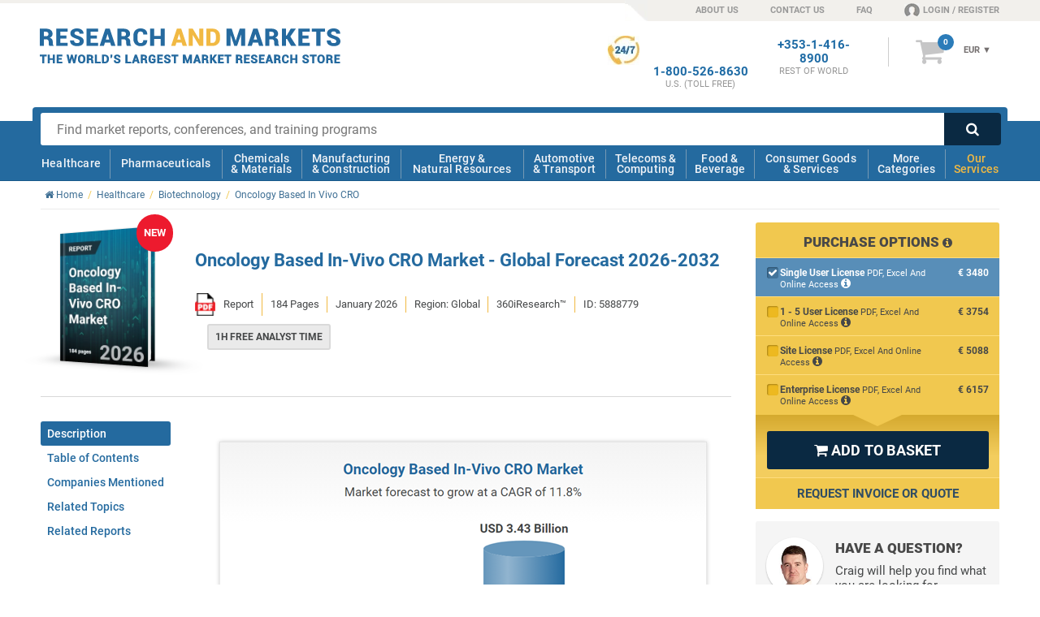

--- FILE ---
content_type: text/html; charset=utf-8
request_url: https://www.researchandmarkets.com/report/oncology-based-in-vivo-cro
body_size: 79922
content:
<!doctype html><html lang="en" class="no-js modern" style="scroll-behavior: smooth;"><head><meta content="text/html; charset=utf-8" http-equiv="Content-Type" />    <meta http-equiv="X-UA-Compatible" content="IE=edge"><meta name="viewport" content="width=device-width, initial-scale=1.0"><link rel="preload" as="font" href="../../Fonts/icomoon.ttf" type="font/ttf" crossorigin="anonymous"><link rel="preload" as="style" href="/Styles/v-639044953560000000/ProductsCore.css" /><link rel="stylesheet" href="/Styles/v-639044953560000000/ProductsCore.css" /><link rel="preload" as="font" href="../../Fonts/KFOlCnqEu92Fr1MmSU5fBBc4.woff2" type="font/woff2" crossorigin="anonymous"><link rel="preload" as="font" href="../../Fonts/KFOmCnqEu92Fr1Mu4mxK.woff2" type="font/woff2" crossorigin="anonymous"><link rel="preload" as="font" href="../../Fonts/KFOlCnqEu92Fr1MmEU9fBBc4.woff2" type="font/woff2" crossorigin="anonymous"><link rel="preload" as="font" href="../../Fonts/KFOlCnqEu92Fr1MmWUlfBBc4.woff2" type="font/woff2" crossorigin="anonymous"><link rel="preload" as="font" href="../../Fonts/KFOlCnqEu92Fr1MmYUtfBBc4.woff2" type="font/woff2" crossorigin="anonymous"><!--[if IE]><link rel="preload" as="font" href="../../Fonts/roboto300.woff" type="font/woff" crossorigin="anonymous"><link rel="preload" as="font" href="../../Fonts/roboto400.woff" type="font/woff" crossorigin="anonymous"><link rel="preload" as="font" href="../../Fonts/roboto500.woff" type="font/woff" crossorigin="anonymous"><link rel="preload" as="font" href="../../Fonts/roboto700.woff" type="font/woff" crossorigin="anonymous"><link rel="preload" as="font" href="../../Fonts/roboto900.woff" type="font/woff" crossorigin="anonymous"><![endif]--><link rel="preload" as="style" href="/Styles/fonts-googleapis-com-20-roboto-custom.css"><link rel="stylesheet" href="/Styles/fonts-googleapis-com-20-roboto-custom.css"><link rel="preload" as="font" href="../../Fonts/fontawesome-webfont.woff2" type="font/woff2" crossorigin="anonymous"><link rel="preload" as="font" href="../../Fonts/fontawesome-webfont.woff" type="font/woff" crossorigin="anonymous"><link rel="preload" as="style" href="/Styles/font-awesome-4.0.3-custom.css"><link rel="stylesheet" href="/Styles/font-awesome-4.0.3-custom.css"><!--[if !IE]><script>if(/*@cc_on!@*/false) {document.documentElement.className+=' ie10';}</script><![endif]--><!--[if lt IE 9]><script src="//html5shiv.googlecode.com/svn/trunk/html5.js"></script><![endif]--><!--[if IE 9]><link rel="stylesheet" href="/Styles/ie/style-ie9.css" type="text/css" /><![endif]--><title>Oncology Based In-Vivo CRO Market Size &amp; Forecast to 2032</title><meta name="twitter:card" content="summary_large_image" /><meta name="twitter:site" content="@researchmarkets" /><meta name="twitter:title" content="Oncology Based In-Vivo CRO Market Size &amp; Forecast to 2032" /><meta name="twitter:image" content="http://www.researchandmarkets.com/product_images/12569/12569838_500px_jpg/oncology_based_invivo_cro_market.jpg" /><meta prefix="og: http://ogp.me/ns#" property="og:title" content="Oncology Based In-Vivo CRO Market Size &amp; Forecast to 2032" /><meta property="og:url" content="https://www.researchandmarkets.com/reports/5888779/oncology-based-in-vivo-cro-market-global" /><meta property="og:image" content="http://www.researchandmarkets.com/product_images/12569/12569838_500px_jpg/oncology_based_invivo_cro_market.jpg" /><meta property="og:type" content="product" />  <meta prefix="og: http://ogp.me/ns#" property="og:description" content="The Oncology Based In-Vivo CRO Market, valued at USD 1.76B in 2026, is projected to reach USD 3.43B by 2032, growing at a 11.7% CAGR." /><meta name="twitter:description" content="The Oncology Based In-Vivo CRO Market, valued at USD 1.76B in 2026, is projected to reach USD 3.43B by 2032, growing at a 11.7% CAGR." /><meta name="description" content="The Oncology Based In-Vivo CRO Market, valued at USD 1.76B in 2026, is projected to reach USD 3.43B by 2032, growing at a 11.7% CAGR." />  <meta name="author" content="Research and Markets ltd"><meta name="copyright" content="Research and Markets ltd 2026">  <meta name="robots" content="index, follow">  <meta name="classification" content="market research"><meta name="revisit-after" content="30 days"><meta name="identifier-url" content="www.researchandmarkets.com"><meta name="distribution" content="global"><meta name="coverage" content="worldwide"><meta name="rating" content="general"><meta name="language" content="english">  <link rel="shortcut icon" href="//www.researchandmarkets.com/images/favicon.png" /><link rel="apple-touch-icon" href="//www.researchandmarkets.com/images/favicon.png" /><script> /* Google Tag Manager */ dataLayer = []; </script>    <link rel="canonical" href="https://www.researchandmarkets.com/report/oncology-based-in-vivo-cro" />  <script> dataLayer.push({ 'productSupplier': '360iResearch™', 'productCategories': 'Oncology ', 'PrimaryTerm': 'Oncology Based In Vivo CRO', 'Branch': 'Healthcare', 'productPriceRange': '3000-3999', 'productCreatedDate': '2023', 'productPubDate': '2026', 'productType': 'Report', 'productGeo': 'Global', 'productCompanies': 'True', 'productDescLength': '3500+', 'cssVsJavascript': 'CSS', /* Keeping this property to prove that only CSS tabs are displayed */ 'hasInfographics': 'Yes', 'hasPrefaceText': 'No', }); dataLayer.push({ 'ecommerce': { 'detail': { 'products': [{ 'name': "Oncology Based In-Vivo CRO Market - Global Forecast 2026-2032", 'id': '5888779', 'price': 'PublicSite.Contracts.DTO.Content.ProductFormatDetails?.Prices?.EURPrice?.Value??0', 'brand': '360iResearch™', 'category': 'Healthcare', 'variant': 'Report' }] } } }); </script>   <script> const gtmBreakpointPhone = 650; const gtmDelayInMilliseconds = 3200; document.addEventListener('DOMContentLoaded', () => { /** init gtm after 2550 milliseconds - this could be adjusted */ if (window.innerWidth <= gtmBreakpointPhone) { setTimeout(initGTM, gtmDelayInMilliseconds); } else { initGTM(); } }); function initGTM() { if (window.gtmDidInit) { return false; } window.gtmDidInit = true; const script = document.createElement('script'); script.type = 'text/javascript'; script.async = true; script.onload = () => { dataLayer.push({ event: 'gtm.js', 'gtm.start': new Date().getTime(), 'gtm.uniqueEventId': 0 }); }; script.src = 'https://www.googletagmanager.com/gtm.js?id=GTM-KPC7CQN'; document.head.appendChild(script); } </script><meta name="google-site-verification" content="-nnbgOtpaFxNUD3AUQRc4VCtw4cXPQpPtSvPsJcQ_1U" /><meta name="google-site-verification" content="41iAiABIt3RqSfvTvRcaGaZc23ovV4nzWgDGLSFTgJw" /><meta name="msvalidate.01" content="6EACC8F2B5C8812712ECC2BFAA587AB5" /><script type="application/ld+json"> { "@context" : "http://schema.org", "@type" : "Organization", "name" : "Research And Markets", "url" : "https://www.researchandmarkets.com", "sameAs": [ "https://twitter.com/researchmarkets", "https://ie.linkedin.com/company/research-and-markets" ] } </script><meta name="wot-verification" content="daccac5bc58ec4b170ba" /></head>  <body><!--[if (lt IE 8)|(IE 8)]><style> body *{display:none!important} #IE-banner,#IE-banner *{display: block!important;} </style><div id="IE-banner" style="text-align: center;background: red; position: fixed; top: 0; left: 0; padding: 20px 30px; z-index: 10000; width: 100%; color: #fff;"><strong style="font-size: 20px;">Your browser is not supported.</strong><br/> <span style="font-size: 16px;">To avoid security issues and to comply with web standards, please upgrade to a modern browser.</span> </div><![endif]--><noscript><iframe src="https://www.googletagmanager.com/ns.html?id=GTM-KPC7CQN" height="0" width="0" style="display: none; visibility: hidden"></iframe></noscript><header id="main-header"><div id="overlay-responsive"></div>  <div id="nav-responsive">  <a class="nav-res-icon"><strong class="content-anim"> <span></span> <span></span> <span></span> </strong></a>   <a href="/" id="mobile-header-main-logo"><img width="181" height="21" src="//www.researchandmarkets.com/images/logo.svg" alt="Logo Research and Markets"></a><a rel="nofollow" href="/my_basket.asp" class="nav-res-basket"><i class="fa fa-shopping-cart"></i> <span class="basketItemCountMob"></span> </a>  </div>    <div id="top-nav-container"> <span class="top-nav-shape"></span> <div class="center clearfix"><ul class="text-right right"><li class="top-nav-shape"></li><li class="top-nav-shape-alt header-sprite"></li><li><a href="/about-us">ABOUT US</a></li><li><a href="/contact-us">CONTACT US</a></li><li class="hide-phonemin"><a href="/faq">FAQ</a></li><li class="last loginNavLink userProfilePlaceholder"><a rel="nofollow" href="/feats/login.asp"><span class="header-sprite fa-content"></span></a></li></ul></div></div> <div id="info-bar-container" class="center"><div class="grid clearfix"><div class="col-desktop-5 col-phone-6 col-phonemin-8 header-main-logo-container"><a id="header-main-logo" href="/"> <span class="logo"><img loading="lazy" src="//www.researchandmarkets.com/images/logo.svg" alt="Logo Research and Markets" /></span> </a><img loading="lazy" src="//www.researchandmarkets.com/images/logo-research-and-markets-print.png" alt="Logo Research and Markets" id="print-RMlogo" /></div><div class="number-basket-container col-desktop-7 col-phone-6 col-phonemin-4 text-right"><div class="clearfix">  <div id="header-basket-container"> <a rel="nofollow" href="/my_basket.asp" class="icon-basket"><i class="fa">&#xf07a;</i> <span id="basketItemCount"></span> </a><div id="header-basket-content"><div class="currencySelect"><input type="hidden" id="selectedCurrency"/><form method="get" action="#"><select name="currency_select" class="currency_select"><option value="2">USD</option><option value="1">EUR</option><option value="3">GBP</option></select></form><div class="selectBox" style="display: none;"> <span class="current">USD </span> <span class="arrow">&#x25BC;</span> <ul class="selectBoxUl" style="display: none"><li id="selectBoxLi2" class="selectBoxLi"><a href="#2">USD</a></li><li id="selectBoxLi1" class="selectBoxLi"><a href="#1">EUR</a></li><li id="selectBoxLi3" class="selectBoxLi"><a href="#3">GBP</a></li></ul></div></div><a rel="nofollow" href="/my_basket.asp" class="header-basket-price"><div class="cartTotal"> <span class="dynPrice" style="display: none;"> <span class="currency-1" id="cartTotalCurrency1" style="display: none">&euro;&nbsp;</span> <span>EUR</span> <span class="currency-2" id="cartTotalCurrency2" style="display: none">&#36;&nbsp;</span> <span>USD</span> <span class="currency-3" id="cartTotalCurrency3" style="display: none">&pound;&nbsp;</span> <span>GBP</span> </span> </div></a></div> </div>  <div id="numberPlaceholder" class="header-phone-number"></div><div id="phoneNumberRestOfTheWorldHeader" class="header-phone-number"><strong><a href="tel:+353-1-416-8900">+353-1-416-8900</a><span>REST OF WORLD</span> </strong></div><div id="phoneNumberUkHeader" class="header-phone-number"><strong><a href="tel:+44-20-3973-8888">+44-20-3973-8888</a><span>REST OF WORLD</span> </strong></div><div id="phoneNumberUsEastCostHeader" class="header-phone-number"><strong><a href="tel:1-917-300-0470">1-917-300-0470</a><span>EAST COAST U.S</span> </strong></div><div id="phoneNumberUsHeader" class="header-phone-number"> <span class="header-sprite sprite-247-icon"></span> <strong><a href="tel:1-800-526-8630">1-800-526-8630</a><span>U.S. (TOLL FREE)</span> </strong></div></div></div></div></div><div id="main-nav-container">  <div id="search-bar-container" class="clearfix center"><div class="clearfix"> <form action="/search.asp" class="search" id="mainsearch" method="get"> <input required type="text" name="q" id="q" maxlength="1024" class="search-box" placeholder="Find market reports, conferences, and training programs"><input type="hidden" name="ac" class="autocomplete" disabled value=""><button type="submit" class="search-button searchsubmit"><i class="fa">&#xf002;</i></button> </form> </div></div> <nav id="mobile-nav-content"><div class="center clearfix"><div class="main-nav-lvl-0"><a href="/feats/login.asp">Login / Register</a></div><div class="main-nav-lvl-0"><a href="/contact-us">Contact Us</a></div><div class="main-nav-lvl-0"><a href="/about-us">About Us</a></div><div class="main-nav-lvl-0 active-sub"><a href="#main-nav-content">View Categories</a></div><div class="main-nav-lvl-0 active-sub main-nav-our-services"><a href="#">Our Services</a><div class="container-sub-nav"><div class="content-sub-nav"><div class="ram-body container-nav-lvl-1 clearfix"><a href="#" class="ram-a nav-back-link"><strong>Our Services</strong> <span><i class="fa fa-chevron-circle-left"></i> Back</span> </a><div class="clearfix"><div class="column"><a href="/market-research-store" class="main-nav-our-services-item"> <span class="ram-fill-yellow"><img loading="lazy" src="//www.researchandmarkets.com/images/our-services-icons/icon-market-research-store.svg" alt="Market Research Store Icon"></span> <strong class="ram-color-primary">Market Research</strong></a></div><div class="column"><a href="/custom-research" class="main-nav-our-services-item"> <span class="ram-fill-yellow"><img loading="lazy" src="//www.researchandmarkets.com/images/our-services-icons/icon-custom-research.svg" alt="Custom Research Icon"></span> <strong class="ram-color-primary">Custom Research</strong></a></div><div class="column"><a href="/conference-and-training" class="main-nav-our-services-item"> <span class="ram-fill-yellow"><img loading="lazy" src="//www.researchandmarkets.com/images/our-services-icons/icon-conferences-and-training.svg" alt="Conferences And Training Icon"></span> <strong class="ram-color-primary">Conferences &amp; Training</strong></a></div><div class="column"><a href="/subscriptions" class="main-nav-our-services-item"> <span class="ram-fill-yellow"><img loading="lazy" src="//www.researchandmarkets.com/images/our-services-icons/icon-subscriptions.svg" alt="Subscriptions Icon"></span> <strong class="ram-color-primary">Subscriptions</strong></a></div><div class="column"><a href="/consultancy" class="main-nav-our-services-item"> <span class="ram-fill-yellow"><img loading="lazy" src="//www.researchandmarkets.com/images/our-services-icons/icon-consultancy.svg" alt="Expert Network Icon"></span> <strong class="ram-color-primary">Expert Network</strong></a></div></div></div></div></div></div><div class="main-nav-lvl-0"><a href="/faq">FAQs</a></div><div class="main-nav-lvl-0 active-sub"><a href="#">Change Currency</a><div class="container-sub-nav"><div class="content-sub-nav"><div class="ram-body container-nav-lvl-1 clearfix"><a href="#" class="nav-back-link"><strong>Change Currency</strong> <span> <span><i class="fa fa-chevron-circle-left"></i> Back</span> </span> </a><div class="currency" id="icon-currency-res"><div class="options"><input type="radio" name="currencySelect" data-currency="USD" value="2" id="radioUSD"><label for="radioUSD" data-currency="USD"><i class="fa fa-usd" aria-hidden="true"></i> USD </label><input type="radio" name="currencySelect" data-currency="EUR" value="1" id="radioEuro"><label for="radioEuro" data-currency="EUR"><i class="fa fa-eur" aria-hidden="true"></i> EUR </label><input type="radio" name="currencySelect" data-currency="GBP" value="3" id="radioPound" checked="checked"><label for="radioPound" data-currency="GBP"><i class="fa fa-gbp" aria-hidden="true"></i> GBP </label></div></div></div></div></div></div></div></nav><nav id="main-nav-content"><div class="center clearfix"><div class="ram-body"><a href="#" class="mobile-header-back-link"><strong>View Categories</strong> <span><i class="fa fa-chevron-circle-left"></i> Back</span> </a></div><div class="main-nav-lvl-0 active-sub"><a href="/categories/healthcare#hmc">Healthcare</a><div class="container-sub-nav"><div class="content-sub-nav"><div class="container-nav-lvl-1 clearfix"><a href="#" class="nav-back-link"><strong>Healthcare</strong> <span><i class="fa fa-chevron-circle-left"></i> Back</span> </a><div class="heading clearfix"> <span> <a href="/categories/healthcare#hmc"> <span class="img icon-1"></span> <strong>Healthcare</strong></a></span> <a href="/categories#healthcare"><i class="fa fa-chevron-circle-right txt-yellow"></i> View all healthcare categories</a></div><div class="clearfix"><div class="column"><ul><li class="title nav-all-link"><a href="/categories#healthcare">View all categories</a></li><li class="title"><a href="/categories/medical-devices#hmc">Medical Devices</a></li><li><a href="/categories/respiratory-devices#hmc">Respiratory</a></li><li><a href="/categories/medical-imaging#hmc">Medical Imaging</a></li><li><a href="/categories/needles-syringes#hmc">Needles & Syringes</a></li><li><a href="/categories/surgical-devices#hmc">Surgical</a></li><li><a href="/categories/hospital-disposables#hmc">Hospital Disposables</a></li><li><a href="/categories/cardiovascular-devices#hmc">Cardiovascular</a></li></ul><ul><li class="title"><a href="/categories/thereapeutic-area#hmc">Therapeutic Area</a></li><li><a href="/categories/women-s-health#hmc">Women's Health</a></li></ul></div><div class="column"><ul><li class="title"><a href="/categories/biotechnology#hmc">Biotechnology</a></li><li><a href="/categories/genomics#hmc">Genomics</a></li><li><a href="/categories/stem-cells#hmc">Stem Cells</a></li><li><a href="/categories/biomaterials#hmc">Biomaterials</a></li></ul><ul><li class="title"><a href="/categories/laboratory-equipment#hmc">Laboratory Equipment</a></li></ul></div><div class="column"><ul><li class="title"><a href="/categories/healthcare-services#hmc">Healthcare Services</a></li><li><a href="/categories/optical#hmc">Optical</a></li><li><a href="/categories/dental#hmc">Dental</a></li><li><a href="/categories/surgical-procedures#hmc">Surgical Procedures</a></li><li><a href="/categories/wound-care#hmc">Wound Care</a></li><li><a href="/categories/animal-healthcare-veterinary#hmc">Animal Healthcare/Veterinary</a></li></ul><ul><li class="title"><a href="/categories/hospital-management#hmc">Hospital Management</a></li><li><a href="/categories/e-healthcare#hmc">E-Healthcare</a></li></ul></div><div class="column"><div><ul><li class="title"><a href="/categories/diagnostics#hmc">Diagnostics</a></li><li><a href="/categories/in-vitro-diagnostics#hmc">In Vitro Diagnostics</a></li><li class="container-nav-lvl-2"><ul><li><a href="/categories/molecular-diagnostics#hmc">Molecular Diagnostics</a></li></ul></li><li><a href="/categories/infectious-disease-testing#hmc">Infectious Disease Testing</a></li><li><a href="/categories/laboratory-testing#hmc">Laboratory Testing</a></li></ul></div></div></div><div class="footer clearfix"><a href="/categories#healthcare"><i class="fa fa-chevron-circle-right txt-yellow"></i> View all healthcare categories</a></div></div></div></div></div><div class="main-nav-lvl-0 active-sub"><a href="/categories/pharmaceuticals#hmc">Pharmaceuticals</a><div class="container-sub-nav"><div class="content-sub-nav"><div class="container-nav-lvl-1 clearfix"><a href="#" class="nav-back-link"><strong>Pharmaceuticals</strong> <span><i class="fa fa-chevron-circle-left"></i> Back</span> </a><div class="heading clearfix"> <span> <a href="/categories/pharmaceuticals#hmc"> <span class="img icon-2"></span> <strong>Pharmaceuticals</strong></a></span> <a href="/categories#pharmaceuticals"><i class="fa fa-chevron-circle-right txt-yellow"></i> View all Pharmaceuticals categories</a></div><div class="clearfix"><div class="column"><ul><li class="title nav-all-link"><a href="/categories#pharmaceuticals">View all categories</a></li><li class="title"><a href="/categories/biopharmaceuticals#hmc">Biopharmaceuticals</a></li><li><a href="/categories/vaccines#hmc">Vaccines</a></li></ul><ul><li class="title"><a href="/categories/oncology-drugs#hmc">Oncology Drugs</a></li><li><a href="/categories/breast-cancer#hmc">Breast Cancer</a></li></ul><ul><li class="title"><a href="/categories/clinical-trials#hmc">Clinical Trials</a></li></ul></div><div class="column"><ul><li class="title"><a href="/categories/drugs-by-therapeutic-area#hmc">Drugs by Therapeutic Area</a></li><li><a href="/categories/central-nervous-system#hmc">Central Nervous System</a></li><li><a href="/categories/immune-disorders#hmc">Immune Disorders</a></li><li><a href="/categories/dermatological-drugs#hmc">Dermatological</a></li><li><a href="/categories/endocrine-metabolic-disorders-drugs#hmc">Endocrine & Metabolic Disorders</a></li><li><a href="/categories/liver-kidney-disorders#hmc">Liver & Kidney Disorders</a></li><li><a href="/categories/infectious-diseases#hmc">Infectious Diseases</a></li><li><a href="/categories/respiratory#hmc">Respiratory</a></li></ul></div><div class="column"><ul><li class="title"><a href="/categories/pharmaceutical-manufacturing#hmc">Pharmaceutical Manufacturing</a></li></ul><ul><li class="title"><a href="/categories/drug-discovery#hmc">Drug Discovery</a></li></ul><ul><li class="title"><a href="/categories/drug-delivery#hmc">Drug Delivery</a></li><li><a href="/categories/infusions-injectables#hmc">Infusions & Injectables</a></li></ul></div><div class="column"><ul><li class="title"><a href="/categories/vitamins-dietary-supplements#hmc">Vitamins & Dietary Supplements</a></li></ul></div></div><div class="footer clearfix"><a href="/categories#pharmaceuticals"><i class="fa fa-chevron-circle-right txt-yellow"></i> View all Pharmaceuticals categories</a></div></div></div></div></div><div class="main-nav-lvl-0 active-sub"><a href="/categories/chemicals-materials#hmc">Chemicals <br /> & Materials</a><div class="container-sub-nav"><div class="content-sub-nav"><div class="container-nav-lvl-1 clearfix"><a href="#" class="nav-back-link"><strong>Chemicals & Materials</strong> <span><i class="fa fa-chevron-circle-left"></i> Back</span> </a><div class="heading clearfix"> <span><a href="/categories/chemicals-materials#hmc"><span class="img icon-3"></span><strong>Chemicals & Materials</strong></a></span> <a href="/categories#chemicals-materials"><i class="fa fa-chevron-circle-right txt-yellow"></i> View all Chemicals & Materials categories</a></div><div class="clearfix"><div class="column"><ul><li class="title nav-all-link"><a href="/categories#chemicals-materials">View all categories</a></li><li class="title"><a href="/categories/chemicals#hmc">Chemicals</a></li><li><a href="/categories/paints-coatings#hmc">Paints & Coatings</a></li><li><a href="/categories/disinfectants#hmc">Disinfectants</a></li><li><a href="/categories/agrochemicals-fertilisers#hmc">Agrochemicals & Fertilizers</a></li><li><a href="/categories/petrochemicals#hmc">Petrochemicals</a></li><li><a href="/categories/electronic-chemicals-and-materials#hmc">Electronic Chemicals</a></li><li><a href="/categories/solvents#hmc">Solvents</a></li><li><a href="/categories/cosmetic-chemicals#hmc">Cosmetic Chemicals</a></li><li><a href="/categories/lubricants-greases#hmc">Lubricants & Greases</a></li><li><a href="/categories/dyes-pigments#hmc">Dyes & Pigments</a></li></ul></div><div class="column"><ul><li class="title"><a href="/categories/plastics#hmc">Plastics</a></li><li><a href="/categories/engineering-plastics#hmc">Engineering Plastics</a></li><li><a href="/categories/plastic-resins#hmc">Plastic Resins</a></li></ul><ul><li class="title"><a href="/categories/composites#hmc">Composites</a></li></ul><ul><li class="title"><a href="/categories/packaging#hmc">Packaging</a></li></ul><ul><li class="title"><a href="/categories/advanced-materials#hmc">Advanced Materials</a></li></ul></div><div class="column"><ul><li class="title"><a href="/categories/metals-minerals#hmc">Metals & Minerals</a></li><li><a href="/categories/wire-cables#hmc">Wire & Cables</a></li></ul><ul><li class="title"><a href="/categories/recycling-recycled-materials#hmc">Recycled Materials</a></li></ul><ul><li class="title"><a href="/categories/ceramics#hmc">Ceramics</a></li></ul><ul><li class="title"><a href="/categories/wood-wood-products#hmc">Wood & Wood Products</a></li></ul></div><div class="column"><ul><li class="title"><a href="/categories/textiles#hmc">Textiles</a></li><li><a href="/categories/technical-textiles#hmc">Technical Textiles</a></li></ul><ul><li class="title"><a href="/categories/adhesives-sealants#hmc">Adhesives & Sealants</a></li></ul></div></div><div class="footer clearfix"><a href="/categories#chemicals-materials"><i class="fa fa-chevron-circle-right txt-yellow"></i> View all Chemicals & Materials categories</a></div></div></div></div></div><div class="main-nav-lvl-0 active-sub"><a href="/categories/manufacturing-construction#hmc">Manufacturing <br /> & Construction</a><div class="container-sub-nav"><div class="content-sub-nav"><div class="container-nav-lvl-1 clearfix"><a href="#" class="nav-back-link"><strong>Manufacturing & construction</strong> <span><i class="fa fa-chevron-circle-left"></i> Back</span> </a><div class="heading clearfix"> <span><a href="/categories/manufacturing-construction#hmc"><span class="img icon-4"></span><strong>Manufacturing & construction</strong></a></span> <a href="/categories#manufacturing-construction"><i class="fa fa-chevron-circle-right txt-yellow"></i> View all manufacturing & construction categories</a></div><div class="clearfix"><div class="column"><ul><li class="title nav-all-link"><a href="/categories#manufacturing-construction">View all categories</a></li><li class="title"><a href="/categories/logistics#hmc">Logistics</a></li><li><a href="/categories/supply-chain-management#hmc">Supply Chain Management</a></li></ul><ul><li class="title"><a href="/categories/construction#hmc">Construction</a></li><li><a href="/categories/hvac#hmc">HVAC (Heating, Ventilation, & Air Conditioning)</a></li><li><a href="/categories/commercial-building-construction#hmc">Commercial Building</a></li><li><a href="/categories/building-materials#hmc">Building Materials</a></li></ul></div><div class="column"><ul><li class="title"><a href="/categories/manufacturing-industry#hmc">Manufacturing & Industry</a></li><li><a href="/categories/industrial-automation#hmc">Industrial Automation</a></li><li><a href="/categories/3d-printing#hmc">3D Printing</a></li><li><a href="/categories/industrial-refrigeration#hmc">Industrial Refrigeration</a></li><li><a href="/categories/material-handling-equipment#hmc">Material Handling Equipment</a></li></ul></div><div class="column"><ul><li class="title"><a href="/categories/machinery#hmc">Machinery</a></li><li><a href="/categories/machine-parts#hmc">Machine Parts</a></li><li><a href="/categories/industrial-machinery#hmc">Industrial Machinery</a></li><li><a href="/categories/agricultural-machinery-equipment#hmc">Agricultural Machinery & Equipment</a></li></ul></div><div class="column"><ul><li class="title"><a href="/categories/engineering#hmc">Engineering</a></li><li><a href="/categories/electrical-engineering#hmc">Electrical Engineering</a></li><li><a href="/categories/mechanical-engineering#hmc">Mechanical Engineering</a></li></ul></div></div><div class="footer clearfix"><a href="/categories#manufacturing-construction"><i class="fa fa-chevron-circle-right txt-yellow"></i> View all manufacturing & construction categories</a></div></div></div></div></div><div class="main-nav-lvl-0 active-sub"><a href="/categories/energy-natural-resources#hmc">Energy & <br /> Natural Resources</a><div class="container-sub-nav"><div class="content-sub-nav"><div class="container-nav-lvl-1 clearfix"><a href="#" class="nav-back-link"><strong>Energy & Natural Resources</strong> <span><i class="fa fa-chevron-circle-left"></i> Back</span> </a><div class="heading clearfix"> <span><a href="/categories/energy-natural-resources#hmc"><span class="img icon-5"></span><strong>Energy & Natural Resources</strong></a></span> <a href="/categories#energy-natural-resources"><i class="fa fa-chevron-circle-right txt-yellow"></i> View all Energy & Natural Resources categories</a></div><div class="clearfix"><div class="column"><ul><li class="title nav-all-link"><a href="/categories#energy-natural-resources">View all categories</a></li><li class="title"><a href="/categories/energy-storage#hmc">Energy Storage</a></li><li><a href="/categories/battery-technology#hmc">Battery Technology</a></li></ul><ul><li class="title"><a href="/categories/environmental#hmc">Environmental</a></li><li><a href="/categories/air-purification#hmc">Air Purification</a></li></ul><ul><li class="title"><a href="/categories/electricity#hmc">Electricity</a></li><li><a href="/categories/smart-grid#hmc">Smart Grid</a></li></ul></div><div class="column"><ul><li class="title"><a href="/categories/fossil-fuels#hmc">Fossil Fuels</a></li><li><a href="/categories/oil#hmc">Oil</a></li><li><a href="/categories/oilfield-equipment-services#hmc">Oilfield Equipment & Services</a></li><li><a href="/categories/gas#hmc">Gas</a></li></ul><ul><li class="title"><a href="/categories/biofuels#hmc">Biofuels</a></li></ul></div><div class="column"><ul><li class="title"><a href="/categories/water#hmc">Water</a></li><li><a href="/categories/water-treatment#hmc">Water Treatment</a></li></ul><ul><li class="title"><a href="/categories/renewable-energy#hmc">Renewable Energy</a></li><li><a href="/categories/solar-power#hmc">Solar</a></li></ul></div><div class="column"><ul><li class="title"><a href="/categories/utilities#hmc">Utilities</a></li></ul><ul><li class="title"><a href="/categories/mining#hmc">Mining</a></li></ul></div></div><div class="footer clearfix"><a href="/categories#energy-natural-resources"><i class="fa fa-chevron-circle-right txt-yellow"></i> View all Energy & Natural Resources categories</a></div></div></div></div></div><div class="main-nav-lvl-0 active-sub"><a href="/categories/automotive-transport#hmc">Automotive <br /> & Transport</a><div class="container-sub-nav"><div class="content-sub-nav"><div class="container-nav-lvl-1 clearfix"><a href="#" class="nav-back-link"><strong>Automotive & Transport</strong> <span><i class="fa fa-chevron-circle-left"></i> Back</span> </a><div class="heading clearfix"> <span><a href="/categories/automotive-transport#hmc"><span class="img icon-6"></span><strong>Automotive & Transport</strong></a></span> <a href="/categories#automotive-transport"><i class="fa fa-chevron-circle-right txt-yellow"></i> View all automotive & transport categories</a></div><div class="clearfix"><div class="column"><ul><li class="title nav-all-link"><a href="/categories#automotive-transport">View all categories</a></li><li class="title"><a href="/categories/automotive#hmc">Automotive</a></li><li><a href="/categories/electric-hybrid-vehicles#hmc">Electric & Hybrid Vehicles</a></li><li><a href="/categories/cars#hmc">Cars</a></li><li><a href="/categories/commercial-vehicles#hmc">Commercial Vehicles</a></li><li><a href="/categories/motorcycles#hmc">Motorcycles</a></li></ul></div><div class="column"><ul><li class="title"><a href="/categories/automotive-parts#hmc">Automotive Parts</a></li><li><a href="/categories/telematics-vehicle-electronics#hmc">Telematics & Vehicle Electronics</a></li><li><a href="/categories/automotive-tires#hmc">Tires</a></li><li><a href="/categories/automotive-materials#hmc">Materials</a></li><li><a href="/categories/engines-engine-parts#hmc">Engines & Engine Parts</a></li><li><a href="/categories/automotive-body-trim-glass#hmc">Body, Trim & Glass </a></li></ul></div><div class="column"><ul><li class="title"><a href="/categories/commercial-aerospace#hmc">Commercial Aerospace</a></li><li><a href="/categories/unmanned-aerial-vehicles-uavs-drones#hmc">UAVs / Drones</a></li><li><a href="/categories/aircraft#hmc">Aircraft</a></li><li><a href="/categories/avionics#hmc">Avionics</a></li></ul></div><div class="column"><ul><li class="title"><a href="/categories/maritime#hmc">Maritime</a></li></ul></div></div><div class="footer clearfix"><a href="/categories#automotive-transport"><i class="fa fa-chevron-circle-right txt-yellow"></i> View all automotive & transport categories</a></div></div></div></div></div><div class="main-nav-lvl-0 active-sub"><a href="/categories/telecommunications-computing#hmc">Telecoms & <br />Computing</a><div class="container-sub-nav"><div class="content-sub-nav"><div class="container-nav-lvl-1 clearfix"><a href="#" class="nav-back-link"><strong>Telecoms & Computing</strong> <span><i class="fa fa-chevron-circle-left"></i> Back</span> </a><div class="heading clearfix"> <span><a href="/categories/telecommunications-computing#hmc"><span class="img icon-7"></span><strong>Telecoms & Computing</strong></a></span> <a href="/categories#telecommunications-computing"><i class="fa fa-chevron-circle-right txt-yellow"></i> View all telecoms & computing categories</a></div><div class="clearfix"><div class="column"><ul><li class="title nav-all-link"><a href="/categories#telecommunications-computing">View all categories</a></li><li class="title"><a href="/categories/data-storage-management#hmc">Data Storage & Management</a></li><li><a href="/categories/data-centers#hmc">Data Centers</a></li><li><a href="/categories/cloud-computing-storage#hmc">Cloud Computing & Storage</a></li></ul><ul><li class="title"><a href="/categories/software#hmc">Software</a></li><li><a href="/categories/global-positioning-systems#hmc">Global Positioning Systems</a></li></ul></div><div class="column"><ul><li class="title"><a href="/categories/internet-of-things-m2m#hmc">Internet of Things & M2M</a></li></ul><ul><li class="title"><a href="/categories/telecommunications-networks#hmc">Telecommunications & Networks</a></li><li><a href="/categories/networks#hmc">Networks</a></li><li class="container-nav-lvl-2"><ul><li><a href="/categories/mobile-networks#hmc">Mobile Networks</a></li></ul></li><li><a href="/categories/wireless#hmc">Wireless Telecommunications</a></li><li class="container-nav-lvl-2"><ul><li><a href="/categories/4g-5g#hmc">4G & 5G</a></li></ul></li><li><a href="/categories/broadband#hmc">Broadband</a></li></ul></div><div class="column"><ul><li class="title"><a href="/categories/computing-technology#hmc">Computing & Technology</a></li><li><a href="/categories/artificial-intelligence#hmc">Artificial Intelligence</a></li><li><a href="/categories/semiconductor#hmc">Semiconductor</a></li><li><a href="/categories/robotics#hmc">Robotics</a></li><li><a href="/categories/sensors#hmc">Sensors</a></li><li><a href="/categories/nanotechnology#hmc">Nanotechnology</a></li><li><a href="/categories/biometrics#hmc">Biometrics</a></li><li><a href="/categories/computing#hmc">Computing</a></li></ul></div><div class="column"><ul><li class="title"><a href="/categories/it-security#hmc">IT Security</a></li></ul><ul><li class="title"><a href="/categories/internet-e-commerce#hmc">Internet & E-Commerce</a></li><li><a href="/categories/e-business#hmc">E-Business</a></li></ul></div></div><div class="footer clearfix"><a href="/categories#telecommunications-computing"><i class="fa fa-chevron-circle-right txt-yellow"></i> View all telecoms & computing categories</a></div></div></div></div></div><div class="main-nav-lvl-0 active-sub"><a href="/categories/food-beverage#hmc">Food & <br /> Beverage</a><div class="container-sub-nav"><div class="content-sub-nav"><div class="container-nav-lvl-1 clearfix"><a href="#" class="nav-back-link"><strong>Food & Beverage</strong> <span><i class="fa fa-chevron-circle-left"></i> Back</span> </a><div class="heading clearfix"> <span><a href="/categories/food-beverage#hmc"><span class="img icon-8"></span><strong>Food & Beverage</strong></a></span> <a href="/categories#food-beverage"><i class="fa fa-chevron-circle-right txt-yellow"></i> View all food & beverage categories</a></div><div class="clearfix"><div class="column"><ul><li class="title nav-all-link"><a href="/categories#food-beverage">View all categories</a></li><li class="title"><a href="/categories/food#hmc">Food</a></li><li><a href="/categories/health-food-sports-nutrition#hmc">Health Food & Sports Nutrition</a></li><li><a href="/categories/fruit-vegetables#hmc">Fruit & Vegetables</a></li><li><a href="/categories/meat-poultry-eggs#hmc">Meat, Poultry & Eggs</a></li><li><a href="/categories/dairy-products#hmc">Dairy Products</a></li><li><a href="/categories/fish-seafood#hmc">Fish & Seafood</a></li><li><a href="/categories/snacks-confectionery#hmc">Snacks & Confectionery</a></li></ul></div><div class="column"><ul><li class="title"><a href="/categories/beverage#hmc">Beverage</a></li><li><a href="/categories/coffee#hmc">Coffee</a></li><li><a href="/categories/alcoholic-beverages#hmc">Alcoholic Beverages</a></li></ul><ul><li class="title"><a href="/categories/food-ingredients#hmc">Food Ingredients</a></li><li><a href="/categories/food-additives#hmc">Food Additives</a></li></ul></div><div class="column"><ul><li class="title"><a href="/categories/agriculture#hmc">Agriculture</a></li><li><a href="/categories/animal-feedstuffs#hmc">Animal Feedstuffs</a></li><li><a href="/categories/crop-farming#hmc">Crop Farming</a></li></ul></div><div class="column"><ul><li class="title"><a href="/categories/tobacco#hmc">Tobacco</a></li><li><a href="/categories/e-cigarettes#hmc">E-Cigarettes</a></li></ul></div></div><div class="footer clearfix"><a href="/categories#food-beverage"><i class="fa fa-chevron-circle-right txt-yellow"></i> View all food & beverage categories</a></div></div></div></div></div><div class="main-nav-lvl-0 active-sub"><a href="/categories/consumer-goods-services#hmc">Consumer Goods <br /> & Services</a><div class="container-sub-nav"><div class="content-sub-nav"><div class="container-nav-lvl-1 clearfix"><a href="#" class="nav-back-link"><strong>Consumer Goods & Services</strong> <span><i class="fa fa-chevron-circle-left"></i> Back</span> </a><div class="heading clearfix"> <span><a href="/categories/consumer-goods-services#hmc"><span class="img icon-9"></span><strong>Consumer Goods & Services</strong></a></span> <a href="/categories#consumer-goods-services"><i class="fa fa-chevron-circle-right txt-yellow"></i> View all consumer goods & services categories</a></div><div class="clearfix"><div class="column"><ul><li class="title nav-all-link"><a href="/categories#consumer-goods-services">View all categories</a></li><li class="title"><a href="/categories/personal-care#hmc">Personal Care Products</a></li><li><a href="/categories/cosmetics#hmc">Cosmetics</a></li></ul><ul><li class="title"><a href="/categories/household#hmc">Household</a></li><li><a href="/categories/furniture#hmc">Furniture</a></li><li><a href="/categories/household-appliances#hmc">Household Appliances</a></li><li><a href="/categories/household-cleaners#hmc">Household Cleaners</a></li></ul></div><div class="column"><ul><li class="title"><a href="/categories/sport#hmc">Sporting Goods & Equipment</a></li><li><a href="/categories/bikes-cycling-equipment#hmc">Cycling</a></li></ul><ul><li class="title"><a href="/categories/consumer-electronics#hmc">Consumer Electronics</a></li><li><a href="/categories/wearable-technology#hmc">Wearable Technology</a></li></ul></div><div class="column"><ul><li class="title"><a href="/categories/clothing#hmc">Clothing</a></li><li><a href="/categories/workwear#hmc">Workwear</a></li></ul><ul><li class="title"><a href="/categories/media-entertainment#hmc">Media & Entertainment</a></li></ul><ul><li class="title"><a href="/categories/retail#hmc">Retail</a></li></ul></div><div class="column"><ul><li class="title"><a href="/categories/travel-tourism#hmc">Travel & Tourism</a></li></ul><ul><li class="title"><a href="/categories/consumer-services#hmc">Consumer Services</a></li></ul></div></div><div class="footer clearfix"><a href="/categories#consumer-goods-services"><i class="fa fa-chevron-circle-right txt-yellow"></i> View all consumer goods & services categories</a></div></div></div></div></div><div class="main-nav-lvl-0 active-sub"><a href="/categories">More <br /> Categories</a><div class="container-sub-nav"><div class="content-sub-nav"><div class="container-nav-lvl-1 clearfix"><a href="#" class="nav-back-link"><strong>More Categories</strong> <span><i class="fa fa-chevron-circle-left"></i> Back</span> </a><div class="heading clearfix"> <span><a href="/categories"><span class="img icon-11"></span><strong>More Categories</strong></a></span> <a href="/categories"><i class="fa fa-chevron-circle-right txt-yellow"></i> View all categories</a></div><div class="clearfix"><div class="column"><ul><li class="title nav-all-link"><a href="/categories">View all categories</a></li><li class="title"><a href="/categories/business-finance#hmc">Business & Finance</a></li><li><a href="/categories/banking#hmc">Banking</a></li><li><a href="/categories/business#hmc">Business</a></li><li><a href="/categories/finance#hmc">Finance </a></li><li><a href="/categories/legal#hmc">Legal</a></li><li><a href="/categories/insurance#hmc">Insurance</a></li></ul></div><div class="column"><ul><li class="title"><a href="/categories/military-aerospace-defense#hmc">Military Aerospace & Defense</a></li><li><a href="/categories/unmanned-systems#hmc">Military Unmanned Systems</a></li><li><a href="/categories/c4isr#hmc">C4ISR</a></li><li><a href="/categories/missiles-missiles-technology#hmc">Missiles & Missiles Technology </a></li><li><a href="/categories/naval-vessels#hmc">Naval Vessels </a></li></ul></div><div class="column"><ul><li class="title"><a href="/categories/government-public-sector#hmc">Government & Public Sector</a></li><li><a href="/categories/education#hmc">Education</a></li></ul></div><div class="column"><ul><li class="title"><a href="/categories/company-reports#hmc">Company Reports</a></li></ul></div></div><div class="footer clearfix"><a href="/categories"><i class="fa fa-chevron-circle-right txt-yellow"></i> View all categories</a></div></div></div></div></div><div class="main-nav-lvl-0 active-sub main-nav-our-services"><a href="/about-us#our-service" class="main-nav-our-services-link">Our <br /> Services</a><div class="container-sub-nav"><div class="content-sub-nav"><div class="container-nav-lvl-1 clearfix"><a href="#" class="nav-back-link"><strong>Our Services</strong> <span><i class="fa fa-chevron-circle-left"></i> Back</span> </a><div class="heading clearfix"> <span><a href="/about-us#our-service"><span class="img icon-12"></span><strong>Our Services</strong></a></span> </div><div class="clearfix"><div class="column column-alt"><a href="/market-research-store" class="main-nav-our-services-item"> <span class="ram-fill-yellow"><img loading="lazy" src="//www.researchandmarkets.com/images/our-services-icons/icon-market-research-store.svg" alt="Market Research Store Icon"></span> <strong class="ram-color-primary">Market Research Store</strong></a></div><div class="column column-alt"><a href="/custom-research" class="main-nav-our-services-item"> <span class="ram-fill-yellow"><img loading="lazy" src="//www.researchandmarkets.com/images/our-services-icons/icon-custom-research.svg" alt="Custom Research Icon"></span> <strong class="ram-color-primary">Custom Research</strong></a></div><div class="column column-alt"><a href="/conference-and-training" class="main-nav-our-services-item"> <span class="ram-fill-yellow"><img loading="lazy" src="//www.researchandmarkets.com/images/our-services-icons/icon-conferences-and-training.svg" alt="Conferences And Training Icon"></span> <strong class="ram-color-primary">Conferences &amp; Training</strong></a></div><div class="column column-alt"><a href="/subscriptions" class="main-nav-our-services-item"> <span class="ram-fill-yellow"><img loading="lazy" src="//www.researchandmarkets.com/images/our-services-icons/icon-subscriptions.svg" alt="Subscriptions Icon"></span> <strong class="ram-color-primary">Subscriptions</strong></a></div><div class="column column-alt"><a href="/expert-network" class="main-nav-our-services-item"> <span class="ram-fill-yellow"><img loading="lazy" src="//www.researchandmarkets.com/images/our-services-icons/icon-consultancy.svg" alt="Expert Network Icon"></span> <strong class="ram-color-primary">Expert Network</strong></a></div></div></div></div></div></div></div></nav> </div></header><main>      <div id="mobile-footer-basket">  <div>Price From: </div>  <div><span class="dynPrice" style="display: none"><span class="currency-1" style="display: none" content="3480">€3480</span><span content="EUR">EUR</span><span class="currency-2" style="display: none" content="3939">$3,939</span><span content="USD">USD</span><span class="currency-3" style="display: none" content="3035">£3,035</span><span content="GBP">GBP</span></span> </div>  <a href="#basket" class="button blue small scroll">View Pricing</a></div>   <main class="ram-product"><div id="main" class="center products-wrapper"><div id="breadCrumbs">  <div class="container-breadcrumb"><div class="breadCrumbs clearfix"><ul><li><a href="/" onclick="PushDataLayerSimpleItem.call(this,'Breadcrumb Click', 'Home', 'Home'); return true;"> <span><i class="fa fa-home"></i> Home</span> <span class="arrow">/</span> </a></li>  <li>  <a href="/categories/healthcare" onclick="PushDataLayerSimpleItem.call(this,'Breadcrumb Click', 'Level 0', 'Healthcare'); return true;"> <span>Healthcare</span>   <span class="arrow">/</span>  </a>  </li>  <li>  <a  href="/categories/biotechnology" onclick="PushDataLayerSimpleItem.call(this,'Breadcrumb Click', 'Level 1', 'Biotechnology'); return true;"> <span>Biotechnology</span>   <span class="arrow">/</span>  </a>  </li>  <li>  <a rel=nofollow href="/tag/oncology-based-in-vivo-cro" onclick="PushDataLayerSimpleItem.call(this,'Breadcrumb Click', 'Level 2', 'Oncology Based In Vivo CRO'); return true;"> <span>Oncology Based In Vivo CRO</span>   </a>  </li>  </ul></div></div> </div><div class="ram-product-grid"><div class="ram-product-header"><div id="productThumb" class="ram-product-header-image">   <div class="ram-product-thumbnail-3d"><a href="//www.researchandmarkets.com/product_images/12569/12569838_500px_jpg/oncology_based_invivo_cro_market.jpg" id="linkToImage" data-product="Oncology Based In-Vivo CRO Market - Global Forecast 2026-2032" data-width="500" data-height="714" data-binder="ram-product-thumbnail-book-binder" class="ram-product-thumbnail-3d-book ram-product-thumbnail-book-binder"> <img class="ram-product-thumbnail-image-front" src="//www.researchandmarkets.com/product_images/12569/12569838_115px_jpg/oncology_based_invivo_cro_market.jpg" width="115", height="164" alt="Oncology Based In-Vivo CRO Market - Global Forecast 2026-2032- Product Image" srcset="//www.researchandmarkets.com/product_images/12569/12569838_115px_jpg/oncology_based_invivo_cro_market.jpg?width=230 230w" onerror="this.onerror = null;this.src = '//www.researchandmarkets.com/images/ImageNotAvailable.png';" id=&quot;prodImage&quot;><div class="ram-product-thumbnail-image-inside"></div><img class="ram-product-thumbnail-image-back" src="//www.researchandmarkets.com/product_images/12569/12569838_115px_jpg/oncology_based_invivo_cro_market.jpg" width="115" height="164" alt="Oncology Based In-Vivo CRO Market - Global Forecast 2026-2032- Product Image" srcset="//www.researchandmarkets.com/product_images/12569/12569838_115px_jpg/oncology_based_invivo_cro_market.jpg?width=230 230w" onerror="this.onerror = null;this.src = '//www.researchandmarkets.com/images/ImageNotAvailable.png';" id=&quot;prodImage&quot;>  <div class="ram-product-thumbnail-image-hover"><i class="fa fa-search"></i></div>  </a></div>   <span class="ram-product-thumbnail-new-badge">New</span>  </div><header class="ram-product-header-text"><h1 class="ram-product-title ram-color-primary ram-small-title">Oncology Based In-Vivo CRO Market - Global Forecast 2026-2032</h1> <input id="hdnProductId" name="hdnProductId" type="hidden" value="5888779" /> <input id="hdnProductTypeId" name="hdnProductTypeId" type="hidden" value="1" />   <ul id="productDetails" class="ram-product-header-info">   <li>  <img alt="PDF Icon" src="//www.researchandmarkets.com/images/icon-PDF.png" srcset="//www.researchandmarkets.com/images/icon-PDF.png?width=50 50w" width="25" />  <p>Report</p>  </li>  <li> 184 Pages </li>  <li id="publicationDateItemId_5888779" class="publicationDateItem" data-result="Tuesday, January 13, 2026">January 2026</li>  <li> Region: Global </li>   <li class="ram-product-header-info-publisher"> 360iResearch™</li>  <li> ID: 5888779 </li></ul> <div class="ram-product-badges">     <div class="ram-product-badges">  <div class="ram-product-badge ram-product-badge-4 tooltip-container"><div class="tooltip-arrow-container" data-id="4">1h Free Analyst Time</div></div>  </div>  </div>    </div>   <div class="ram-product-nav"><div class="ram-product-mobile-navigation ram-product-content-navigation"><div class="ram-product-content-navigation-label" tabindex="0"> <span class="ram-product-content-navigation-label-current">Description</span> <span class="ram-product-content-navigation-label-action">Jump to:</span> </div><ul class="ram-product-content-navigation-links">  <li><a href="#product--description" class="ram-a current">Description</a></li>      <li><a href="#product--toc" class="ram-a">Table of Contents</a></li>        <li><a href="#product--adaptive" class="ram-a">Companies Mentioned</a></li>            <li><a href="#product--tags" class="ram-a">Related Topics</a></li>    <li><a href="#product--related-products" class="ram-a">Related Reports</a></li>   <li class="mobile"><a href="#selectFormat" class="ram-a">Purchase Options</a></li>  <li class="mobile"><a href="#product--ask-question" class="ram-a">Ask a Question</a></li><li class="mobile"><a href="#recentProducts" class="ram-a">Recently Viewed Products</a></li></ul></div></div>   <article class="ram-product-content">  <div id="product--description" class="ram-product-content-section">  <div class="ram-product-content-text"> <input id="supplierId" name="supplierId" type="hidden" value="9657" /> <input id="hasExecSummary" name="hasExecSummary" type="hidden" value="False" />    <div class="badges-details-container">  <span class="tooltip-info tip-fixed tip-bottom tip-left" data-badge-id="4"> <span class="tooltip-content"> <span class="title">1h Free Analyst Time</span> <p>Speak directly to the analyst to clarify any post sales queries you may have.</p></span> </span>  </div>  <p> <div id="info-graphic-id-2438037" class="zoom-product-info-graphic" ><a href="//www.researchandmarkets.com/content-images/2438/2438037/2/oncology-based-in-vivo-cro-market.png" data-id="2438037" data-width="1000" data-height="667" data-alt="Oncology Based In-Vivo CRO Market"> <img loading="lazy" class="product-info-graphic"data-src="//www.researchandmarkets.com/content-images/2438/2438037/1/oncology-based-in-vivo-cro-market.png" alt="Oncology Based In-Vivo CRO Market" width="600" height="400" title="Oncology Based In-Vivo CRO Market" onerror="this.onerror = null;this.src = '//www.researchandmarkets.com/content-images/ImageNotAvailable.png';" style="display:none"></a></div>
The oncology-based in-vivo CRO market is evolving rapidly as pharmaceutical stakeholders seek more advanced preclinical insights, rigorous study designs, and operational agility to support the next generation of cancer therapies. Senior decision-makers must navigate increasing complexity in model selection, regulatory expectations, and technology adoption to realize translational outcomes.
</p>

<h2>Market Snapshot: Oncology-Based In-Vivo CRO Market</h2>
<p> <div id="info-graphic-id-2438037" class="zoom-product-info-graphic" ><a href="//www.researchandmarkets.com/content-images/2438/2438037/2/oncology-based-in-vivo-cro-market.png" data-id="2438037" data-width="1000" data-height="667" data-alt="Oncology Based In-Vivo CRO Market"> <img loading="lazy" class="product-info-graphic"data-src="//www.researchandmarkets.com/content-images/2438/2438037/1/oncology-based-in-vivo-cro-market.png" alt="Oncology Based In-Vivo CRO Market" width="600" height="400" title="Oncology Based In-Vivo CRO Market" onerror="this.onerror = null;this.src = '//www.researchandmarkets.com/content-images/ImageNotAvailable.png';" style="display:none"></a></div>
The Oncology-Based In-Vivo CRO Market expanded from USD 1.57 billion in 2025 to USD 1.76 billion in 2026 and is projected to grow at a CAGR of 11.76%, reaching USD 3.43 billion by 2032. This growth is driven by heightened demand for integrated preclinical services, robust operational models, and comprehensive data to advance cancer research and clinical translation efficiently across regions.
</p>

<h2>Scope & Segmentation of the Preclinical Oncology In-Vivo Ecosystem</h2>
<ul>
  <li><b>Model Types:</b> Genetically engineered mouse models, immunocompetent syngeneic systems, mouse xenografts, and non-murine species such as dog, rabbit, and rat each provide unique advantages for meeting diverse translational and regulatory objectives.
  </li><li><b>Therapeutic Modalities:</b> Study protocols are tailored to address the distinct requirements of chemotherapy, immunotherapy, and targeted therapies, incorporating biomarker analysis, PK/PD profiling, and immunogenicity assessment.
  </li><li><b>Routes of Administration:</b> Options range from intravenous and oral to subcutaneous delivery, selected according to study needs for pharmacokinetics, formulation, and dosing patterns.
  </li><li><b>End Users:</b> Academic laboratories, pharmaceutical sponsors, and dedicated contract research organizations leverage in-vivo studies for scientific rigor, accelerated timelines, and compliance with quality standards.
  </li><li><b>Regional Coverage:</b> The market spans the Americas, Europe, Middle East & Africa, and Asia-Pacific, each region presenting specific infrastructure capabilities, regulatory environments, and logistical demands.
  </li><li><b>Enabling Technologies:</b> Innovations such as advanced immune monitoring, sophisticated PK/PD analytics, and novel model engineering improve data reliability and increase the efficiency of clinical translation.
</li></ul>

<h2>Key Takeaways for Senior Decision-Makers</h2>
<ul>
  <li>Matching in-vivo model selection and administration routes to study goals enhances biological relevance and helps manage translational risk throughout project lifecycles.
  </li><li>Progress in genetic engineering and engraftment technologies elevates expectations for reproducibility, placing new demands on specialized CRO expertise.
  </li><li>Growth in immunotherapy and targeted therapy pipelines requires access to integrated biomarker platforms and robust analytical support.
  </li><li>Maintaining operational resilience now depends on secure supply chains, stringent biosafety, and highly skilled project teams for seamless delivery of complex preclinical studies.
  </li><li>Providers with advanced quality control, reproducible methodologies, and strong advisory capabilities deliver greater alignment with evolving clinical development strategies.
  </li><li>Regional choices for preclinical study placement hinge on the interplay of infrastructure, regulatory processes, and consistent access to high-quality translational data.
</li></ul>

<h2>Tariff Impact: Navigating Volatility and Supply Chain Strategy</h2>
<p> <div id="info-graphic-id-2438037" class="zoom-product-info-graphic" ><a href="//www.researchandmarkets.com/content-images/2438/2438037/2/oncology-based-in-vivo-cro-market.png" data-id="2438037" data-width="1000" data-height="667" data-alt="Oncology Based In-Vivo CRO Market"> <img loading="lazy" class="product-info-graphic"data-src="//www.researchandmarkets.com/content-images/2438/2438037/1/oncology-based-in-vivo-cro-market.png" alt="Oncology Based In-Vivo CRO Market" width="600" height="400" title="Oncology Based In-Vivo CRO Market" onerror="this.onerror = null;this.src = '//www.researchandmarkets.com/content-images/ImageNotAvailable.png';" style="display:none"></a></div>
Recent tariff policies have added uncertainty to procurement and study planning for oncology-based in-vivo CROs. Organizations mitigate volatility by broadening supplier bases, aggregating procurement, and seeking local sourcing to reduce exposure to abrupt price fluctuations. Clear contract frameworks addressing change orders, force majeure, and passing on costs protect against unforeseen disruptions and support continuity in study execution. Flexible approach to vendor management and proactive scenario planning further strengthens resilience across the supply chain, sustaining momentum for preclinical projects.
</p>

<h2>Methodology & Data Sources</h2>
<p> <div id="info-graphic-id-2438037" class="zoom-product-info-graphic" ><a href="//www.researchandmarkets.com/content-images/2438/2438037/2/oncology-based-in-vivo-cro-market.png" data-id="2438037" data-width="1000" data-height="667" data-alt="Oncology Based In-Vivo CRO Market"> <img loading="lazy" class="product-info-graphic"data-src="//www.researchandmarkets.com/content-images/2438/2438037/1/oncology-based-in-vivo-cro-market.png" alt="Oncology Based In-Vivo CRO Market" width="600" height="400" title="Oncology Based In-Vivo CRO Market" onerror="this.onerror = null;this.src = '//www.researchandmarkets.com/content-images/ImageNotAvailable.png';" style="display:none"></a></div>
This report draws from expert interviews, technical evaluations of in-vivo oncology model performance, and operational benchmarking of global service providers in the CRO landscape. Segmentation was verified through systematic review of model characteristics, regional regulatory conditions, and logistical factors to minimize bias and support clear, actionable insights for stakeholders.
</p>

<h2>Why This Report Matters</h2>
<ul>
  <li>Enables informed preclinical investment by revealing where operational challenges and translational opportunities are most concentrated.
  </li><li>Facilitates smarter study placement through comprehensive segmentation and a detailed understanding of region-specific market dynamics.
  </li><li>Provides actionable guidance to align supply chain policy, contract management, and scientific design with broader clinical development goals.
</li></ul>

<h2>Conclusion</h2>
<p> [ImageId=6ccf270c-f569-4cb0-9655e71080d0]
Excellence in oncology-based in-vivo CROs rests on integrating scientific rigor, operational resilience, and strategic foresight. These elements are essential for advancing preclinical studies into successful clinical programs amid a rapidly evolving global market.
</p><p>&#160;</p>  <p><strong>Additional Product Information:</strong></p>  <ul>  <li>Purchase of this report includes <strong>1 year online access</strong> with quarterly updates.  </li><li>This report can be updated on request. Please contact our Customer Experience team using the Ask a Question widget on our website.  </li></ul> </div></div>      <div id="product--toc" class="ram-product-content-section ram-product-content-text"><div id="ram-more-content-3" class="ram-more-content " data-id="3">  <h2>Table of Contents</h2>   <p class="all-chapters-button right text-right"><a href="#" class="all-chapters-button-expand button button-med blue-alt"></a></p>  <div class='toc-list'><div class='chapter-content'><div class='chapter-content-collapse'><i aria-hidden='true' class='fa fa-plus-square-o'></i><b>1. Preface<br></b></div><div class='chapter-slide'>1.1. Objectives of the Study<br>1.2. Market Definition<br>1.3. Market Segmentation & Coverage<br>1.4. Years Considered for the Study<br>1.5. Currency Considered for the Study<br>1.6. Language Considered for the Study<br>1.7. Key Stakeholders<br></div></div><div class='chapter-content'><div class='chapter-content-collapse'><i aria-hidden='true' class='fa fa-plus-square-o'></i><b>2. Research Methodology<br></b></div><div class='chapter-slide'>2.1. Introduction<br>2.2. Research Design<br>2.2.1. Primary Research<br>2.2.2. Secondary Research<br>2.3. Research Framework<br>2.3.1. Qualitative Analysis<br>2.3.2. Quantitative Analysis<br>2.4. Market Size Estimation<br>2.4.1. Top-Down Approach<br>2.4.2. Bottom-Up Approach<br>2.5. Data Triangulation<br>2.6. Research Outcomes<br>2.7. Research Assumptions<br>2.8. Research Limitations<br></div></div><div class='chapter-content'><div class='chapter-content-collapse'><i aria-hidden='true' class='fa fa-plus-square-o'></i><b>3. Executive Summary<br></b></div><div class='chapter-slide'>3.1. Introduction<br>3.2. CXO Perspective<br>3.3. Market Size & Growth Trends<br>3.4. Market Share Analysis, 2025<br>3.5. FPNV Positioning Matrix, 2025<br>3.6. New Revenue Opportunities<br>3.7. Next-Generation Business Models<br>3.8. Industry Roadmap<br></div></div><div class='chapter-content'><div class='chapter-content-collapse'><i aria-hidden='true' class='fa fa-plus-square-o'></i><b>4. Market Overview<br></b></div><div class='chapter-slide'>4.1. Introduction<br>4.2. Industry Ecosystem & Value Chain Analysis<br>4.2.1. Supply-Side Analysis<br>4.2.2. Demand-Side Analysis<br>4.2.3. Stakeholder Analysis<br>4.3. Porter’s Five Forces Analysis<br>4.4. PESTLE Analysis<br>4.5. Market Outlook<br>4.5.1. Near-Term Market Outlook (0-2 Years)<br>4.5.2. Medium-Term Market Outlook (3-5 Years)<br>4.5.3. Long-Term Market Outlook (5-10 Years)<br>4.6. Go-to-Market Strategy<br></div></div><div class='chapter-content'><div class='chapter-content-collapse'><i aria-hidden='true' class='fa fa-plus-square-o'></i><b>5. Market Insights<br></b></div><div class='chapter-slide'>5.1. Consumer Insights & End-User Perspective<br>5.2. Consumer Experience Benchmarking<br>5.3. Opportunity Mapping<br>5.4. Distribution Channel Analysis<br>5.5. Pricing Trend Analysis<br>5.6. Regulatory Compliance & Standards Framework<br>5.7. ESG & Sustainability Analysis<br>5.8. Disruption & Risk Scenarios<br>5.9. Return on Investment & Cost-Benefit Analysis<br></div></div><b>6. Cumulative Impact of United States Tariffs 2025<br></b><b>7. Cumulative Impact of Artificial Intelligence 2025<br></b><div class='chapter-content'><div class='chapter-content-collapse'><i aria-hidden='true' class='fa fa-plus-square-o'></i><b>8. Oncology Based In-Vivo CRO Market, by Animal Model<br></b></div><div class='chapter-slide'>8.1. Murine<br>8.1.1. Genetically Engineered Mouse Model<br>8.1.2. Immunocompetent Syngeneic<br>8.1.3. Mouse Xenograft<br>8.2. Non Murine<br>8.2.1. Dog<br>8.2.2. Rabbit<br>8.2.3. Rat<br></div></div><div class='chapter-content'><div class='chapter-content-collapse'><i aria-hidden='true' class='fa fa-plus-square-o'></i><b>9. Oncology Based In-Vivo CRO Market, by Route Of Administration<br></b></div><div class='chapter-slide'>9.1. Intravenous<br>9.2. Oral<br>9.3. Subcutaneous<br></div></div><div class='chapter-content'><div class='chapter-content-collapse'><i aria-hidden='true' class='fa fa-plus-square-o'></i><b>10. Oncology Based In-Vivo CRO Market, by Therapeutic Modality<br></b></div><div class='chapter-slide'>10.1. Chemotherapy<br>10.2. Immunotherapy<br>10.2.1. Checkpoint Inhibitors<br>10.2.2. Monoclonal Antibodies<br>10.3. Targeted Therapy<br>10.3.1. Kinase Inhibitors<br>10.3.2. Small Molecule Inhibitors<br></div></div><div class='chapter-content'><div class='chapter-content-collapse'><i aria-hidden='true' class='fa fa-plus-square-o'></i><b>11. Oncology Based In-Vivo CRO Market, by End User<br></b></div><div class='chapter-slide'>11.1. Academia & Research Institute<br>11.2. Contract Research Organization<br>11.3. Pharmaceutical<br></div></div><div class='chapter-content'><div class='chapter-content-collapse'><i aria-hidden='true' class='fa fa-plus-square-o'></i><b>12. Oncology Based In-Vivo CRO Market, by Region<br></b></div><div class='chapter-slide'>12.1. Americas<br>12.1.1. North America<br>12.1.2. Latin America<br>12.2. Europe, Middle East & Africa<br>12.2.1. Europe<br>12.2.2. Middle East<br>12.2.3. Africa<br>12.3. Asia-Pacific<br></div></div><div class='chapter-content'><div class='chapter-content-collapse'><i aria-hidden='true' class='fa fa-plus-square-o'></i><b>13. Oncology Based In-Vivo CRO Market, by Group<br></b></div><div class='chapter-slide'>13.1. ASEAN<br>13.2. GCC<br>13.3. European Union<br>13.4. BRICS<br>13.5. G7<br>13.6. NATO<br></div></div><div class='chapter-content'><div class='chapter-content-collapse'><i aria-hidden='true' class='fa fa-plus-square-o'></i><b>14. Oncology Based In-Vivo CRO Market, by Country<br></b></div><div class='chapter-slide'>14.1. United States<br>14.2. Canada<br>14.3. Mexico<br>14.4. Brazil<br>14.5. United Kingdom<br>14.6. Germany<br>14.7. France<br>14.8. Russia<br>14.9. Italy<br>14.10. Spain<br>14.11. China<br>14.12. India<br>14.13. Japan<br>14.14. Australia<br>14.15. South Korea<br></div></div><b>15. United States Oncology Based In-Vivo CRO Market<br></b><b>16. China Oncology Based In-Vivo CRO Market<br></b><div class='chapter-content'><div class='chapter-content-collapse'><i aria-hidden='true' class='fa fa-plus-square-o'></i><b>17. Competitive Landscape<br></b></div><div class='chapter-slide'>17.1. Market Concentration Analysis, 2025<br>17.1.1. Concentration Ratio (CR)<br>17.1.2. Herfindahl Hirschman Index (HHI)<br>17.2. Recent Developments & Impact Analysis, 2025<br>17.3. Product Portfolio Analysis, 2025<br>17.4. Benchmarking Analysis, 2025<br>17.5. Bioanalytical Systems, Inc.<br>17.6. Celerion, Inc.<br>17.7. Champion Oncology, Inc.<br>17.8. Charles River Laboratories International, Inc.<br>17.9. Crown Bioscience, Inc.<br>17.10. Explora BioLabs, Inc.<br>17.11. Frontage Laboratories, Inc.<br>17.12. GenScript Biotech Corporation<br>17.13. GenScript ProBio Co., Ltd.<br>17.14. Inotiv, Inc.<br>17.15. JSR Life Sciences Corporation<br>17.16. KCR S.A.<br>17.17. Laboratory Corporation of America Holdings<br>17.18. Living Tumor Laboratory, Inc.<br>17.19. MPI Research, Inc.<br>17.20. Oncodesign SA<br>17.21. Parexel International Corporation<br>17.22. PRA Health Sciences, Inc.<br>17.23. Syneos Health, Inc.<br>17.24. Taconic Biosciences, Inc.<br>17.25. The Jackson Laboratory, Inc.<br>17.26. Toxikon Corporation<br>17.27. Translational Drug Development, Inc.<br>17.28. WuXi AppTec Co., Ltd.<br></div></div><div class='chapter-content'><div class='chapter-content-collapse'><i aria-hidden='true' class='fa fa-plus-square-o'></i><b>List of Figures</b></div><div class='chapter-slide'>FIGURE 1. GLOBAL ONCOLOGY BASED IN-VIVO CRO MARKET SIZE, 2018-2032 (USD MILLION)<br>FIGURE 2. GLOBAL ONCOLOGY BASED IN-VIVO CRO MARKET SHARE, BY KEY PLAYER, 2025<br>FIGURE 3. GLOBAL ONCOLOGY BASED IN-VIVO CRO MARKET, FPNV POSITIONING MATRIX, 2025<br>FIGURE 4. GLOBAL ONCOLOGY BASED IN-VIVO CRO MARKET SIZE, BY ANIMAL MODEL, 2025 VS 2026 VS 2032 (USD MILLION)<br>FIGURE 5. GLOBAL ONCOLOGY BASED IN-VIVO CRO MARKET SIZE, BY ROUTE OF ADMINISTRATION, 2025 VS 2026 VS 2032 (USD MILLION)<br>FIGURE 6. GLOBAL ONCOLOGY BASED IN-VIVO CRO MARKET SIZE, BY THERAPEUTIC MODALITY, 2025 VS 2026 VS 2032 (USD MILLION)<br>FIGURE 7. GLOBAL ONCOLOGY BASED IN-VIVO CRO MARKET SIZE, BY END USER, 2025 VS 2026 VS 2032 (USD MILLION)<br>FIGURE 8. GLOBAL ONCOLOGY BASED IN-VIVO CRO MARKET SIZE, BY REGION, 2025 VS 2026 VS 2032 (USD MILLION)<br>FIGURE 9. GLOBAL ONCOLOGY BASED IN-VIVO CRO MARKET SIZE, BY GROUP, 2025 VS 2026 VS 2032 (USD MILLION)<br>FIGURE 10. GLOBAL ONCOLOGY BASED IN-VIVO CRO MARKET SIZE, BY COUNTRY, 2025 VS 2026 VS 2032 (USD MILLION)<br>FIGURE 11. UNITED STATES ONCOLOGY BASED IN-VIVO CRO MARKET SIZE, 2018-2032 (USD MILLION)<br>FIGURE 12. CHINA ONCOLOGY BASED IN-VIVO CRO MARKET SIZE, 2018-2032 (USD MILLION)<br></div></div><div class='chapter-content'><div class='chapter-content-collapse'><i aria-hidden='true' class='fa fa-plus-square-o'></i><b>List of Tables</b></div><div class='chapter-slide'>TABLE 1. GLOBAL ONCOLOGY BASED IN-VIVO CRO MARKET SIZE, 2018-2032 (USD MILLION)<br>TABLE 2. GLOBAL ONCOLOGY BASED IN-VIVO CRO MARKET SIZE, BY ANIMAL MODEL, 2018-2032 (USD MILLION)<br>TABLE 3. GLOBAL ONCOLOGY BASED IN-VIVO CRO MARKET SIZE, BY MURINE, BY REGION, 2018-2032 (USD MILLION)<br>TABLE 4. GLOBAL ONCOLOGY BASED IN-VIVO CRO MARKET SIZE, BY MURINE, BY GROUP, 2018-2032 (USD MILLION)<br>TABLE 5. GLOBAL ONCOLOGY BASED IN-VIVO CRO MARKET SIZE, BY MURINE, BY COUNTRY, 2018-2032 (USD MILLION)<br>TABLE 6. GLOBAL ONCOLOGY BASED IN-VIVO CRO MARKET SIZE, BY MURINE, 2018-2032 (USD MILLION)<br>TABLE 7. GLOBAL ONCOLOGY BASED IN-VIVO CRO MARKET SIZE, BY GENETICALLY ENGINEERED MOUSE MODEL, BY REGION, 2018-2032 (USD MILLION)<br>TABLE 8. GLOBAL ONCOLOGY BASED IN-VIVO CRO MARKET SIZE, BY GENETICALLY ENGINEERED MOUSE MODEL, BY GROUP, 2018-2032 (USD MILLION)<br>TABLE 9. GLOBAL ONCOLOGY BASED IN-VIVO CRO MARKET SIZE, BY GENETICALLY ENGINEERED MOUSE MODEL, BY COUNTRY, 2018-2032 (USD MILLION)<br>TABLE 10. GLOBAL ONCOLOGY BASED IN-VIVO CRO MARKET SIZE, BY IMMUNOCOMPETENT SYNGENEIC, BY REGION, 2018-2032 (USD MILLION)<br>TABLE 11. GLOBAL ONCOLOGY BASED IN-VIVO CRO MARKET SIZE, BY IMMUNOCOMPETENT SYNGENEIC, BY GROUP, 2018-2032 (USD MILLION)<br>TABLE 12. GLOBAL ONCOLOGY BASED IN-VIVO CRO MARKET SIZE, BY IMMUNOCOMPETENT SYNGENEIC, BY COUNTRY, 2018-2032 (USD MILLION)<br>TABLE 13. GLOBAL ONCOLOGY BASED IN-VIVO CRO MARKET SIZE, BY MOUSE XENOGRAFT, BY REGION, 2018-2032 (USD MILLION)<br>TABLE 14. GLOBAL ONCOLOGY BASED IN-VIVO CRO MARKET SIZE, BY MOUSE XENOGRAFT, BY GROUP, 2018-2032 (USD MILLION)<br>TABLE 15. GLOBAL ONCOLOGY BASED IN-VIVO CRO MARKET SIZE, BY MOUSE XENOGRAFT, BY COUNTRY, 2018-2032 (USD MILLION)<br>TABLE 16. GLOBAL ONCOLOGY BASED IN-VIVO CRO MARKET SIZE, BY NON MURINE, BY REGION, 2018-2032 (USD MILLION)<br>TABLE 17. GLOBAL ONCOLOGY BASED IN-VIVO CRO MARKET SIZE, BY NON MURINE, BY GROUP, 2018-2032 (USD MILLION)<br>TABLE 18. GLOBAL ONCOLOGY BASED IN-VIVO CRO MARKET SIZE, BY NON MURINE, BY COUNTRY, 2018-2032 (USD MILLION)<br>TABLE 19. GLOBAL ONCOLOGY BASED IN-VIVO CRO MARKET SIZE, BY NON MURINE, 2018-2032 (USD MILLION)<br>TABLE 20. GLOBAL ONCOLOGY BASED IN-VIVO CRO MARKET SIZE, BY DOG, BY REGION, 2018-2032 (USD MILLION)<br>TABLE 21. GLOBAL ONCOLOGY BASED IN-VIVO CRO MARKET SIZE, BY DOG, BY GROUP, 2018-2032 (USD MILLION)<br>TABLE 22. GLOBAL ONCOLOGY BASED IN-VIVO CRO MARKET SIZE, BY DOG, BY COUNTRY, 2018-2032 (USD MILLION)<br>TABLE 23. GLOBAL ONCOLOGY BASED IN-VIVO CRO MARKET SIZE, BY RABBIT, BY REGION, 2018-2032 (USD MILLION)<br>TABLE 24. GLOBAL ONCOLOGY BASED IN-VIVO CRO MARKET SIZE, BY RABBIT, BY GROUP, 2018-2032 (USD MILLION)<br>TABLE 25. GLOBAL ONCOLOGY BASED IN-VIVO CRO MARKET SIZE, BY RABBIT, BY COUNTRY, 2018-2032 (USD MILLION)<br>TABLE 26. GLOBAL ONCOLOGY BASED IN-VIVO CRO MARKET SIZE, BY RAT, BY REGION, 2018-2032 (USD MILLION)<br>TABLE 27. GLOBAL ONCOLOGY BASED IN-VIVO CRO MARKET SIZE, BY RAT, BY GROUP, 2018-2032 (USD MILLION)<br>TABLE 28. GLOBAL ONCOLOGY BASED IN-VIVO CRO MARKET SIZE, BY RAT, BY COUNTRY, 2018-2032 (USD MILLION)<br>TABLE 29. GLOBAL ONCOLOGY BASED IN-VIVO CRO MARKET SIZE, BY ROUTE OF ADMINISTRATION, 2018-2032 (USD MILLION)<br>TABLE 30. GLOBAL ONCOLOGY BASED IN-VIVO CRO MARKET SIZE, BY INTRAVENOUS, BY REGION, 2018-2032 (USD MILLION)<br>TABLE 31. GLOBAL ONCOLOGY BASED IN-VIVO CRO MARKET SIZE, BY INTRAVENOUS, BY GROUP, 2018-2032 (USD MILLION)<br>TABLE 32. GLOBAL ONCOLOGY BASED IN-VIVO CRO MARKET SIZE, BY INTRAVENOUS, BY COUNTRY, 2018-2032 (USD MILLION)<br>TABLE 33. GLOBAL ONCOLOGY BASED IN-VIVO CRO MARKET SIZE, BY ORAL, BY REGION, 2018-2032 (USD MILLION)<br>TABLE 34. GLOBAL ONCOLOGY BASED IN-VIVO CRO MARKET SIZE, BY ORAL, BY GROUP, 2018-2032 (USD MILLION)<br>TABLE 35. GLOBAL ONCOLOGY BASED IN-VIVO CRO MARKET SIZE, BY ORAL, BY COUNTRY, 2018-2032 (USD MILLION)<br>TABLE 36. GLOBAL ONCOLOGY BASED IN-VIVO CRO MARKET SIZE, BY SUBCUTANEOUS, BY REGION, 2018-2032 (USD MILLION)<br>TABLE 37. GLOBAL ONCOLOGY BASED IN-VIVO CRO MARKET SIZE, BY SUBCUTANEOUS, BY GROUP, 2018-2032 (USD MILLION)<br>TABLE 38. GLOBAL ONCOLOGY BASED IN-VIVO CRO MARKET SIZE, BY SUBCUTANEOUS, BY COUNTRY, 2018-2032 (USD MILLION)<br>TABLE 39. GLOBAL ONCOLOGY BASED IN-VIVO CRO MARKET SIZE, BY THERAPEUTIC MODALITY, 2018-2032 (USD MILLION)<br>TABLE 40. GLOBAL ONCOLOGY BASED IN-VIVO CRO MARKET SIZE, BY CHEMOTHERAPY, BY REGION, 2018-2032 (USD MILLION)<br>TABLE 41. GLOBAL ONCOLOGY BASED IN-VIVO CRO MARKET SIZE, BY CHEMOTHERAPY, BY GROUP, 2018-2032 (USD MILLION)<br>TABLE 42. GLOBAL ONCOLOGY BASED IN-VIVO CRO MARKET SIZE, BY CHEMOTHERAPY, BY COUNTRY, 2018-2032 (USD MILLION)<br>TABLE 43. GLOBAL ONCOLOGY BASED IN-VIVO CRO MARKET SIZE, BY IMMUNOTHERAPY, BY REGION, 2018-2032 (USD MILLION)<br>TABLE 44. GLOBAL ONCOLOGY BASED IN-VIVO CRO MARKET SIZE, BY IMMUNOTHERAPY, BY GROUP, 2018-2032 (USD MILLION)<br>TABLE 45. GLOBAL ONCOLOGY BASED IN-VIVO CRO MARKET SIZE, BY IMMUNOTHERAPY, BY COUNTRY, 2018-2032 (USD MILLION)<br>TABLE 46. GLOBAL ONCOLOGY BASED IN-VIVO CRO MARKET SIZE, BY IMMUNOTHERAPY, 2018-2032 (USD MILLION)<br>TABLE 47. GLOBAL ONCOLOGY BASED IN-VIVO CRO MARKET SIZE, BY CHECKPOINT INHIBITORS, BY REGION, 2018-2032 (USD MILLION)<br>TABLE 48. GLOBAL ONCOLOGY BASED IN-VIVO CRO MARKET SIZE, BY CHECKPOINT INHIBITORS, BY GROUP, 2018-2032 (USD MILLION)<br>TABLE 49. GLOBAL ONCOLOGY BASED IN-VIVO CRO MARKET SIZE, BY CHECKPOINT INHIBITORS, BY COUNTRY, 2018-2032 (USD MILLION)<br>TABLE 50. GLOBAL ONCOLOGY BASED IN-VIVO CRO MARKET SIZE, BY MONOCLONAL ANTIBODIES, BY REGION, 2018-2032 (USD MILLION)<br>TABLE 51. GLOBAL ONCOLOGY BASED IN-VIVO CRO MARKET SIZE, BY MONOCLONAL ANTIBODIES, BY GROUP, 2018-2032 (USD MILLION)<br>TABLE 52. GLOBAL ONCOLOGY BASED IN-VIVO CRO MARKET SIZE, BY MONOCLONAL ANTIBODIES, BY COUNTRY, 2018-2032 (USD MILLION)<br>TABLE 53. GLOBAL ONCOLOGY BASED IN-VIVO CRO MARKET SIZE, BY TARGETED THERAPY, BY REGION, 2018-2032 (USD MILLION)<br>TABLE 54. GLOBAL ONCOLOGY BASED IN-VIVO CRO MARKET SIZE, BY TARGETED THERAPY, BY GROUP, 2018-2032 (USD MILLION)<br>TABLE 55. GLOBAL ONCOLOGY BASED IN-VIVO CRO MARKET SIZE, BY TARGETED THERAPY, BY COUNTRY, 2018-2032 (USD MILLION)<br>TABLE 56. GLOBAL ONCOLOGY BASED IN-VIVO CRO MARKET SIZE, BY TARGETED THERAPY, 2018-2032 (USD MILLION)<br>TABLE 57. GLOBAL ONCOLOGY BASED IN-VIVO CRO MARKET SIZE, BY KINASE INHIBITORS, BY REGION, 2018-2032 (USD MILLION)<br>TABLE 58. GLOBAL ONCOLOGY BASED IN-VIVO CRO MARKET SIZE, BY KINASE INHIBITORS, BY GROUP, 2018-2032 (USD MILLION)<br>TABLE 59. GLOBAL ONCOLOGY BASED IN-VIVO CRO MARKET SIZE, BY KINASE INHIBITORS, BY COUNTRY, 2018-2032 (USD MILLION)<br>TABLE 60. GLOBAL ONCOLOGY BASED IN-VIVO CRO MARKET SIZE, BY SMALL MOLECULE INHIBITORS, BY REGION, 2018-2032 (USD MILLION)<br>TABLE 61. GLOBAL ONCOLOGY BASED IN-VIVO CRO MARKET SIZE, BY SMALL MOLECULE INHIBITORS, BY GROUP, 2018-2032 (USD MILLION)<br>TABLE 62. GLOBAL ONCOLOGY BASED IN-VIVO CRO MARKET SIZE, BY SMALL MOLECULE INHIBITORS, BY COUNTRY, 2018-2032 (USD MILLION)<br>TABLE 63. GLOBAL ONCOLOGY BASED IN-VIVO CRO MARKET SIZE, BY END USER, 2018-2032 (USD MILLION)<br>TABLE 64. GLOBAL ONCOLOGY BASED IN-VIVO CRO MARKET SIZE, BY ACADEMIA & RESEARCH INSTITUTE, BY REGION, 2018-2032 (USD MILLION)<br>TABLE 65. GLOBAL ONCOLOGY BASED IN-VIVO CRO MARKET SIZE, BY ACADEMIA & RESEARCH INSTITUTE, BY GROUP, 2018-2032 (USD MILLION)<br>TABLE 66. GLOBAL ONCOLOGY BASED IN-VIVO CRO MARKET SIZE, BY ACADEMIA & RESEARCH INSTITUTE, BY COUNTRY, 2018-2032 (USD MILLION)<br>TABLE 67. GLOBAL ONCOLOGY BASED IN-VIVO CRO MARKET SIZE, BY CONTRACT RESEARCH ORGANIZATION, BY REGION, 2018-2032 (USD MILLION)<br>TABLE 68. GLOBAL ONCOLOGY BASED IN-VIVO CRO MARKET SIZE, BY CONTRACT RESEARCH ORGANIZATION, BY GROUP, 2018-2032 (USD MILLION)<br>TABLE 69. GLOBAL ONCOLOGY BASED IN-VIVO CRO MARKET SIZE, BY CONTRACT RESEARCH ORGANIZATION, BY COUNTRY, 2018-2032 (USD MILLION)<br>TABLE 70. GLOBAL ONCOLOGY BASED IN-VIVO CRO MARKET SIZE, BY PHARMACEUTICAL, BY REGION, 2018-2032 (USD MILLION)<br>TABLE 71. GLOBAL ONCOLOGY BASED IN-VIVO CRO MARKET SIZE, BY PHARMACEUTICAL, BY GROUP, 2018-2032 (USD MILLION)<br>TABLE 72. GLOBAL ONCOLOGY BASED IN-VIVO CRO MARKET SIZE, BY PHARMACEUTICAL, BY COUNTRY, 2018-2032 (USD MILLION)<br>TABLE 73. GLOBAL ONCOLOGY BASED IN-VIVO CRO MARKET SIZE, BY REGION, 2018-2032 (USD MILLION)<br>TABLE 74. AMERICAS ONCOLOGY BASED IN-VIVO CRO MARKET SIZE, BY SUBREGION, 2018-2032 (USD MILLION)<br>TABLE 75. AMERICAS ONCOLOGY BASED IN-VIVO CRO MARKET SIZE, BY ANIMAL MODEL, 2018-2032 (USD MILLION)<br>TABLE 76. AMERICAS ONCOLOGY BASED IN-VIVO CRO MARKET SIZE, BY MURINE, 2018-2032 (USD MILLION)<br>TABLE 77. AMERICAS ONCOLOGY BASED IN-VIVO CRO MARKET SIZE, BY NON MURINE, 2018-2032 (USD MILLION)<br>TABLE 78. AMERICAS ONCOLOGY BASED IN-VIVO CRO MARKET SIZE, BY ROUTE OF ADMINISTRATION, 2018-2032 (USD MILLION)<br>TABLE 79. AMERICAS ONCOLOGY BASED IN-VIVO CRO MARKET SIZE, BY THERAPEUTIC MODALITY, 2018-2032 (USD MILLION)<br>TABLE 80. AMERICAS ONCOLOGY BASED IN-VIVO CRO MARKET SIZE, BY IMMUNOTHERAPY, 2018-2032 (USD MILLION)<br>TABLE 81. AMERICAS ONCOLOGY BASED IN-VIVO CRO MARKET SIZE, BY TARGETED THERAPY, 2018-2032 (USD MILLION)<br>TABLE 82. AMERICAS ONCOLOGY BASED IN-VIVO CRO MARKET SIZE, BY END USER, 2018-2032 (USD MILLION)<br>TABLE 83. NORTH AMERICA ONCOLOGY BASED IN-VIVO CRO MARKET SIZE, BY COUNTRY, 2018-2032 (USD MILLION)<br>TABLE 84. NORTH AMERICA ONCOLOGY BASED IN-VIVO CRO MARKET SIZE, BY ANIMAL MODEL, 2018-2032 (USD MILLION)<br>TABLE 85. NORTH AMERICA ONCOLOGY BASED IN-VIVO CRO MARKET SIZE, BY MURINE, 2018-2032 (USD MILLION)<br>TABLE 86. NORTH AMERICA ONCOLOGY BASED IN-VIVO CRO MARKET SIZE, BY NON MURINE, 2018-2032 (USD MILLION)<br>TABLE 87. NORTH AMERICA ONCOLOGY BASED IN-VIVO CRO MARKET SIZE, BY ROUTE OF ADMINISTRATION, 2018-2032 (USD MILLION)<br>TABLE 88. NORTH AMERICA ONCOLOGY BASED IN-VIVO CRO MARKET SIZE, BY THERAPEUTIC MODALITY, 2018-2032 (USD MILLION)<br>TABLE 89. NORTH AMERICA ONCOLOGY BASED IN-VIVO CRO MARKET SIZE, BY IMMUNOTHERAPY, 2018-2032 (USD MILLION)<br>TABLE 90. NORTH AMERICA ONCOLOGY BASED IN-VIVO CRO MARKET SIZE, BY TARGETED THERAPY, 2018-2032 (USD MILLION)<br>TABLE 91. NORTH AMERICA ONCOLOGY BASED IN-VIVO CRO MARKET SIZE, BY END USER, 2018-2032 (USD MILLION)<br>TABLE 92. LATIN AMERICA ONCOLOGY BASED IN-VIVO CRO MARKET SIZE, BY COUNTRY, 2018-2032 (USD MILLION)<br>TABLE 93. LATIN AMERICA ONCOLOGY BASED IN-VIVO CRO MARKET SIZE, BY ANIMAL MODEL, 2018-2032 (USD MILLION)<br>TABLE 94. LATIN AMERICA ONCOLOGY BASED IN-VIVO CRO MARKET SIZE, BY MURINE, 2018-2032 (USD MILLION)<br>TABLE 95. LATIN AMERICA ONCOLOGY BASED IN-VIVO CRO MARKET SIZE, BY NON MURINE, 2018-2032 (USD MILLION)<br>TABLE 96. LATIN AMERICA ONCOLOGY BASED IN-VIVO CRO MARKET SIZE, BY ROUTE OF ADMINISTRATION, 2018-2032 (USD MILLION)<br>TABLE 97. LATIN AMERICA ONCOLOGY BASED IN-VIVO CRO MARKET SIZE, BY THERAPEUTIC MODALITY, 2018-2032 (USD MILLION)<br>TABLE 98. LATIN AMERICA ONCOLOGY BASED IN-VIVO CRO MARKET SIZE, BY IMMUNOTHERAPY, 2018-2032 (USD MILLION)<br>TABLE 99. LATIN AMERICA ONCOLOGY BASED IN-VIVO CRO MARKET SIZE, BY TARGETED THERAPY, 2018-2032 (USD MILLION)<br>TABLE 100. LATIN AMERICA ONCOLOGY BASED IN-VIVO CRO MARKET SIZE, BY END USER, 2018-2032 (USD MILLION)<br>TABLE 101. EUROPE, MIDDLE EAST & AFRICA ONCOLOGY BASED IN-VIVO CRO MARKET SIZE, BY SUBREGION, 2018-2032 (USD MILLION)<br>TABLE 102. EUROPE, MIDDLE EAST & AFRICA ONCOLOGY BASED IN-VIVO CRO MARKET SIZE, BY ANIMAL MODEL, 2018-2032 (USD MILLION)<br>TABLE 103. EUROPE, MIDDLE EAST & AFRICA ONCOLOGY BASED IN-VIVO CRO MARKET SIZE, BY MURINE, 2018-2032 (USD MILLION)<br>TABLE 104. EUROPE, MIDDLE EAST & AFRICA ONCOLOGY BASED IN-VIVO CRO MARKET SIZE, BY NON MURINE, 2018-2032 (USD MILLION)<br>TABLE 105. EUROPE, MIDDLE EAST & AFRICA ONCOLOGY BASED IN-VIVO CRO MARKET SIZE, BY ROUTE OF ADMINISTRATION, 2018-2032 (USD MILLION)<br>TABLE 106. EUROPE, MIDDLE EAST & AFRICA ONCOLOGY BASED IN-VIVO CRO MARKET SIZE, BY THERAPEUTIC MODALITY, 2018-2032 (USD MILLION)<br>TABLE 107. EUROPE, MIDDLE EAST & AFRICA ONCOLOGY BASED IN-VIVO CRO MARKET SIZE, BY IMMUNOTHERAPY, 2018-2032 (USD MILLION)<br>TABLE 108. EUROPE, MIDDLE EAST & AFRICA ONCOLOGY BASED IN-VIVO CRO MARKET SIZE, BY TARGETED THERAPY, 2018-2032 (USD MILLION)<br>TABLE 109. EUROPE, MIDDLE EAST & AFRICA ONCOLOGY BASED IN-VIVO CRO MARKET SIZE, BY END USER, 2018-2032 (USD MILLION)<br>TABLE 110. EUROPE ONCOLOGY BASED IN-VIVO CRO MARKET SIZE, BY COUNTRY, 2018-2032 (USD MILLION)<br>TABLE 111. EUROPE ONCOLOGY BASED IN-VIVO CRO MARKET SIZE, BY ANIMAL MODEL, 2018-2032 (USD MILLION)<br>TABLE 112. EUROPE ONCOLOGY BASED IN-VIVO CRO MARKET SIZE, BY MURINE, 2018-2032 (USD MILLION)<br>TABLE 113. EUROPE ONCOLOGY BASED IN-VIVO CRO MARKET SIZE, BY NON MURINE, 2018-2032 (USD MILLION)<br>TABLE 114. EUROPE ONCOLOGY BASED IN-VIVO CRO MARKET SIZE, BY ROUTE OF ADMINISTRATION, 2018-2032 (USD MILLION)<br>TABLE 115. EUROPE ONCOLOGY BASED IN-VIVO CRO MARKET SIZE, BY THERAPEUTIC MODALITY, 2018-2032 (USD MILLION)<br>TABLE 116. EUROPE ONCOLOGY BASED IN-VIVO CRO MARKET SIZE, BY IMMUNOTHERAPY, 2018-2032 (USD MILLION)<br>TABLE 117. EUROPE ONCOLOGY BASED IN-VIVO CRO MARKET SIZE, BY TARGETED THERAPY, 2018-2032 (USD MILLION)<br>TABLE 118. EUROPE ONCOLOGY BASED IN-VIVO CRO MARKET SIZE, BY END USER, 2018-2032 (USD MILLION)<br>TABLE 119. MIDDLE EAST ONCOLOGY BASED IN-VIVO CRO MARKET SIZE, BY COUNTRY, 2018-2032 (USD MILLION)<br>TABLE 120. MIDDLE EAST ONCOLOGY BASED IN-VIVO CRO MARKET SIZE, BY ANIMAL MODEL, 2018-2032 (USD MILLION)<br>TABLE 121. MIDDLE EAST ONCOLOGY BASED IN-VIVO CRO MARKET SIZE, BY MURINE, 2018-2032 (USD MILLION)<br>TABLE 122. MIDDLE EAST ONCOLOGY BASED IN-VIVO CRO MARKET SIZE, BY NON MURINE, 2018-2032 (USD MILLION)<br>TABLE 123. MIDDLE EAST ONCOLOGY BASED IN-VIVO CRO MARKET SIZE, BY ROUTE OF ADMINISTRATION, 2018-2032 (USD MILLION)<br>TABLE 124. MIDDLE EAST ONCOLOGY BASED IN-VIVO CRO MARKET SIZE, BY THERAPEUTIC MODALITY, 2018-2032 (USD MILLION)<br>TABLE 125. MIDDLE EAST ONCOLOGY BASED IN-VIVO CRO MARKET SIZE, BY IMMUNOTHERAPY, 2018-2032 (USD MILLION)<br>TABLE 126. MIDDLE EAST ONCOLOGY BASED IN-VIVO CRO MARKET SIZE, BY TARGETED THERAPY, 2018-2032 (USD MILLION)<br>TABLE 127. MIDDLE EAST ONCOLOGY BASED IN-VIVO CRO MARKET SIZE, BY END USER, 2018-2032 (USD MILLION)<br>TABLE 128. AFRICA ONCOLOGY BASED IN-VIVO CRO MARKET SIZE, BY COUNTRY, 2018-2032 (USD MILLION)<br>TABLE 129. AFRICA ONCOLOGY BASED IN-VIVO CRO MARKET SIZE, BY ANIMAL MODEL, 2018-2032 (USD MILLION)<br>TABLE 130. AFRICA ONCOLOGY BASED IN-VIVO CRO MARKET SIZE, BY MURINE, 2018-2032 (USD MILLION)<br>TABLE 131. AFRICA ONCOLOGY BASED IN-VIVO CRO MARKET SIZE, BY NON MURINE, 2018-2032 (USD MILLION)<br>TABLE 132. AFRICA ONCOLOGY BASED IN-VIVO CRO MARKET SIZE, BY ROUTE OF ADMINISTRATION, 2018-2032 (USD MILLION)<br>TABLE 133. AFRICA ONCOLOGY BASED IN-VIVO CRO MARKET SIZE, BY THERAPEUTIC MODALITY, 2018-2032 (USD MILLION)<br>TABLE 134. AFRICA ONCOLOGY BASED IN-VIVO CRO MARKET SIZE, BY IMMUNOTHERAPY, 2018-2032 (USD MILLION)<br>TABLE 135. AFRICA ONCOLOGY BASED IN-VIVO CRO MARKET SIZE, BY TARGETED THERAPY, 2018-2032 (USD MILLION)<br>TABLE 136. AFRICA ONCOLOGY BASED IN-VIVO CRO MARKET SIZE, BY END USER, 2018-2032 (USD MILLION)<br>TABLE 137. ASIA-PACIFIC ONCOLOGY BASED IN-VIVO CRO MARKET SIZE, BY COUNTRY, 2018-2032 (USD MILLION)<br>TABLE 138. ASIA-PACIFIC ONCOLOGY BASED IN-VIVO CRO MARKET SIZE, BY ANIMAL MODEL, 2018-2032 (USD MILLION)<br>TABLE 139. ASIA-PACIFIC ONCOLOGY BASED IN-VIVO CRO MARKET SIZE, BY MURINE, 2018-2032 (USD MILLION)<br>TABLE 140. ASIA-PACIFIC ONCOLOGY BASED IN-VIVO CRO MARKET SIZE, BY NON MURINE, 2018-2032 (USD MILLION)<br>TABLE 141. ASIA-PACIFIC ONCOLOGY BASED IN-VIVO CRO MARKET SIZE, BY ROUTE OF ADMINISTRATION, 2018-2032 (USD MILLION)<br>TABLE 142. ASIA-PACIFIC ONCOLOGY BASED IN-VIVO CRO MARKET SIZE, BY THERAPEUTIC MODALITY, 2018-2032 (USD MILLION)<br>TABLE 143. ASIA-PACIFIC ONCOLOGY BASED IN-VIVO CRO MARKET SIZE, BY IMMUNOTHERAPY, 2018-2032 (USD MILLION)<br>TABLE 144. ASIA-PACIFIC ONCOLOGY BASED IN-VIVO CRO MARKET SIZE, BY TARGETED THERAPY, 2018-2032 (USD MILLION)<br>TABLE 145. ASIA-PACIFIC ONCOLOGY BASED IN-VIVO CRO MARKET SIZE, BY END USER, 2018-2032 (USD MILLION)<br>TABLE 146. GLOBAL ONCOLOGY BASED IN-VIVO CRO MARKET SIZE, BY GROUP, 2018-2032 (USD MILLION)<br>TABLE 147. ASEAN ONCOLOGY BASED IN-VIVO CRO MARKET SIZE, BY COUNTRY, 2018-2032 (USD MILLION)<br>TABLE 148. ASEAN ONCOLOGY BASED IN-VIVO CRO MARKET SIZE, BY ANIMAL MODEL, 2018-2032 (USD MILLION)<br>TABLE 149. ASEAN ONCOLOGY BASED IN-VIVO CRO MARKET SIZE, BY MURINE, 2018-2032 (USD MILLION)<br>TABLE 150. ASEAN ONCOLOGY BASED IN-VIVO CRO MARKET SIZE, BY NON MURINE, 2018-2032 (USD MILLION)<br>TABLE 151. ASEAN ONCOLOGY BASED IN-VIVO CRO MARKET SIZE, BY ROUTE OF ADMINISTRATION, 2018-2032 (USD MILLION)<br>TABLE 152. ASEAN ONCOLOGY BASED IN-VIVO CRO MARKET SIZE, BY THERAPEUTIC MODALITY, 2018-2032 (USD MILLION)<br>TABLE 153. ASEAN ONCOLOGY BASED IN-VIVO CRO MARKET SIZE, BY IMMUNOTHERAPY, 2018-2032 (USD MILLION)<br>TABLE 154. ASEAN ONCOLOGY BASED IN-VIVO CRO MARKET SIZE, BY TARGETED THERAPY, 2018-2032 (USD MILLION)<br>TABLE 155. ASEAN ONCOLOGY BASED IN-VIVO CRO MARKET SIZE, BY END USER, 2018-2032 (USD MILLION)<br>TABLE 156. GCC ONCOLOGY BASED IN-VIVO CRO MARKET SIZE, BY COUNTRY, 2018-2032 (USD MILLION)<br>TABLE 157. GCC ONCOLOGY BASED IN-VIVO CRO MARKET SIZE, BY ANIMAL MODEL, 2018-2032 (USD MILLION)<br>TABLE 158. GCC ONCOLOGY BASED IN-VIVO CRO MARKET SIZE, BY MURINE, 2018-2032 (USD MILLION)<br>TABLE 159. GCC ONCOLOGY BASED IN-VIVO CRO MARKET SIZE, BY NON MURINE, 2018-2032 (USD MILLION)<br>TABLE 160. GCC ONCOLOGY BASED IN-VIVO CRO MARKET SIZE, BY ROUTE OF ADMINISTRATION, 2018-2032 (USD MILLION)<br>TABLE 161. GCC ONCOLOGY BASED IN-VIVO CRO MARKET SIZE, BY THERAPEUTIC MODALITY, 2018-2032 (USD MILLION)<br>TABLE 162. GCC ONCOLOGY BASED IN-VIVO CRO MARKET SIZE, BY IMMUNOTHERAPY, 2018-2032 (USD MILLION)<br>TABLE 163. GCC ONCOLOGY BASED IN-VIVO CRO MARKET SIZE, BY TARGETED THERAPY, 2018-2032 (USD MILLION)<br>TABLE 164. GCC ONCOLOGY BASED IN-VIVO CRO MARKET SIZE, BY END USER, 2018-2032 (USD MILLION)<br>TABLE 165. EUROPEAN UNION ONCOLOGY BASED IN-VIVO CRO MARKET SIZE, BY COUNTRY, 2018-2032 (USD MILLION)<br>TABLE 166. EUROPEAN UNION ONCOLOGY BASED IN-VIVO CRO MARKET SIZE, BY ANIMAL MODEL, 2018-2032 (USD MILLION)<br>TABLE 167. EUROPEAN UNION ONCOLOGY BASED IN-VIVO CRO MARKET SIZE, BY MURINE, 2018-2032 (USD MILLION)<br>TABLE 168. EUROPEAN UNION ONCOLOGY BASED IN-VIVO CRO MARKET SIZE, BY NON MURINE, 2018-2032 (USD MILLION)<br>TABLE 169. EUROPEAN UNION ONCOLOGY BASED IN-VIVO CRO MARKET SIZE, BY ROUTE OF ADMINISTRATION, 2018-2032 (USD MILLION)<br>TABLE 170. EUROPEAN UNION ONCOLOGY BASED IN-VIVO CRO MARKET SIZE, BY THERAPEUTIC MODALITY, 2018-2032 (USD MILLION)<br>TABLE 171. EUROPEAN UNION ONCOLOGY BASED IN-VIVO CRO MARKET SIZE, BY IMMUNOTHERAPY, 2018-2032 (USD MILLION)<br>TABLE 172. EUROPEAN UNION ONCOLOGY BASED IN-VIVO CRO MARKET SIZE, BY TARGETED THERAPY, 2018-2032 (USD MILLION)<br>TABLE 173. EUROPEAN UNION ONCOLOGY BASED IN-VIVO CRO MARKET SIZE, BY END USER, 2018-2032 (USD MILLION)<br>TABLE 174. BRICS ONCOLOGY BASED IN-VIVO CRO MARKET SIZE, BY COUNTRY, 2018-2032 (USD MILLION)<br>TABLE 175. BRICS ONCOLOGY BASED IN-VIVO CRO MARKET SIZE, BY ANIMAL MODEL, 2018-2032 (USD MILLION)<br>TABLE 176. BRICS ONCOLOGY BASED IN-VIVO CRO MARKET SIZE, BY MURINE, 2018-2032 (USD MILLION)<br>TABLE 177. BRICS ONCOLOGY BASED IN-VIVO CRO MARKET SIZE, BY NON MURINE, 2018-2032 (USD MILLION)<br>TABLE 178. BRICS ONCOLOGY BASED IN-VIVO CRO MARKET SIZE, BY ROUTE OF ADMINISTRATION, 2018-2032 (USD MILLION)<br>TABLE 179. BRICS ONCOLOGY BASED IN-VIVO CRO MARKET SIZE, BY THERAPEUTIC MODALITY, 2018-2032 (USD MILLION)<br>TABLE 180. BRICS ONCOLOGY BASED IN-VIVO CRO MARKET SIZE, BY IMMUNOTHERAPY, 2018-2032 (USD MILLION)<br>TABLE 181. BRICS ONCOLOGY BASED IN-VIVO CRO MARKET SIZE, BY TARGETED THERAPY, 2018-2032 (USD MILLION)<br>TABLE 182. BRICS ONCOLOGY BASED IN-VIVO CRO MARKET SIZE, BY END USER, 2018-2032 (USD MILLION)<br>TABLE 183. G7 ONCOLOGY BASED IN-VIVO CRO MARKET SIZE, BY COUNTRY, 2018-2032 (USD MILLION)<br>TABLE 184. G7 ONCOLOGY BASED IN-VIVO CRO MARKET SIZE, BY ANIMAL MODEL, 2018-2032 (USD MILLION)<br>TABLE 185. G7 ONCOLOGY BASED IN-VIVO CRO MARKET SIZE, BY MURINE, 2018-2032 (USD MILLION)<br>TABLE 186. G7 ONCOLOGY BASED IN-VIVO CRO MARKET SIZE, BY NON MURINE, 2018-2032 (USD MILLION)<br>TABLE 187. G7 ONCOLOGY BASED IN-VIVO CRO MARKET SIZE, BY ROUTE OF ADMINISTRATION, 2018-2032 (USD MILLION)<br>TABLE 188. G7 ONCOLOGY BASED IN-VIVO CRO MARKET SIZE, BY THERAPEUTIC MODALITY, 2018-2032 (USD MILLION)<br>TABLE 189. G7 ONCOLOGY BASED IN-VIVO CRO MARKET SIZE, BY IMMUNOTHERAPY, 2018-2032 (USD MILLION)<br>TABLE 190. G7 ONCOLOGY BASED IN-VIVO CRO MARKET SIZE, BY TARGETED THERAPY, 2018-2032 (USD MILLION)<br>TABLE 191. G7 ONCOLOGY BASED IN-VIVO CRO MARKET SIZE, BY END USER, 2018-2032 (USD MILLION)<br>TABLE 192. NATO ONCOLOGY BASED IN-VIVO CRO MARKET SIZE, BY COUNTRY, 2018-2032 (USD MILLION)<br>TABLE 193. NATO ONCOLOGY BASED IN-VIVO CRO MARKET SIZE, BY ANIMAL MODEL, 2018-2032 (USD MILLION)<br>TABLE 194. NATO ONCOLOGY BASED IN-VIVO CRO MARKET SIZE, BY MURINE, 2018-2032 (USD MILLION)<br>TABLE 195. NATO ONCOLOGY BASED IN-VIVO CRO MARKET SIZE, BY NON MURINE, 2018-2032 (USD MILLION)<br>TABLE 196. NATO ONCOLOGY BASED IN-VIVO CRO MARKET SIZE, BY ROUTE OF ADMINISTRATION, 2018-2032 (USD MILLION)<br>TABLE 197. NATO ONCOLOGY BASED IN-VIVO CRO MARKET SIZE, BY THERAPEUTIC MODALITY, 2018-2032 (USD MILLION)<br>TABLE 198. NATO ONCOLOGY BASED IN-VIVO CRO MARKET SIZE, BY IMMUNOTHERAPY, 2018-2032 (USD MILLION)<br>TABLE 199. NATO ONCOLOGY BASED IN-VIVO CRO MARKET SIZE, BY TARGETED THERAPY, 2018-2032 (USD MILLION)<br>TABLE 200. NATO ONCOLOGY BASED IN-VIVO CRO MARKET SIZE, BY END USER, 2018-2032 (USD MILLION)<br>TABLE 201. GLOBAL ONCOLOGY BASED IN-VIVO CRO MARKET SIZE, BY COUNTRY, 2018-2032 (USD MILLION)<br>TABLE 202. UNITED STATES ONCOLOGY BASED IN-VIVO CRO MARKET SIZE, 2018-2032 (USD MILLION)<br>TABLE 203. UNITED STATES ONCOLOGY BASED IN-VIVO CRO MARKET SIZE, BY ANIMAL MODEL, 2018-2032 (USD MILLION)<br>TABLE 204. UNITED STATES ONCOLOGY BASED IN-VIVO CRO MARKET SIZE, BY MURINE, 2018-2032 (USD MILLION)<br>TABLE 205. UNITED STATES ONCOLOGY BASED IN-VIVO CRO MARKET SIZE, BY NON MURINE, 2018-2032 (USD MILLION)<br>TABLE 206. UNITED STATES ONCOLOGY BASED IN-VIVO CRO MARKET SIZE, BY ROUTE OF ADMINISTRATION, 2018-2032 (USD MILLION)<br>TABLE 207. UNITED STATES ONCOLOGY BASED IN-VIVO CRO MARKET SIZE, BY THERAPEUTIC MODALITY, 2018-2032 (USD MILLION)<br>TABLE 208. UNITED STATES ONCOLOGY BASED IN-VIVO CRO MARKET SIZE, BY IMMUNOTHERAPY, 2018-2032 (USD MILLION)<br>TABLE 209. UNITED STATES ONCOLOGY BASED IN-VIVO CRO MARKET SIZE, BY TARGETED THERAPY, 2018-2032 (USD MILLION)<br>TABLE 210. UNITED STATES ONCOLOGY BASED IN-VIVO CRO MARKET SIZE, BY END USER, 2018-2032 (USD MILLION)<br>TABLE 211. CHINA ONCOLOGY BASED IN-VIVO CRO MARKET SIZE, 2018-2032 (USD MILLION)<br>TABLE 212. CHINA ONCOLOGY BASED IN-VIVO CRO MARKET SIZE, BY ANIMAL MODEL, 2018-2032 (USD MILLION)<br>TABLE 213. CHINA ONCOLOGY BASED IN-VIVO CRO MARKET SIZE, BY MURINE, 2018-2032 (USD MILLION)<br>TABLE 214. CHINA ONCOLOGY BASED IN-VIVO CRO MARKET SIZE, BY NON MURINE, 2018-2032 (USD MILLION)<br>TABLE 215. CHINA ONCOLOGY BASED IN-VIVO CRO MARKET SIZE, BY ROUTE OF ADMINISTRATION, 2018-2032 (USD MILLION)<br>TABLE 216. CHINA ONCOLOGY BASED IN-VIVO CRO MARKET SIZE, BY THERAPEUTIC MODALITY, 2018-2032 (USD MILLION)<br>TABLE 217. CHINA ONCOLOGY BASED IN-VIVO CRO MARKET SIZE, BY IMMUNOTHERAPY, 2018-2032 (USD MILLION)<br>TABLE 218. CHINA ONCOLOGY BASED IN-VIVO CRO MARKET SIZE, BY TARGETED THERAPY, 2018-2032 (USD MILLION)<br>TABLE 219. CHINA ONCOLOGY BASED IN-VIVO CRO MARKET SIZE, BY END USER, 2018-2032 (USD MILLION)</div></div></div>  </div></div>        <div id="product--adaptive" class="ram-product-content-section ram-product-content-text"><div id="ram-more-content-6" class="ram-more-content ram-product-content-section-with-read-more" data-id="6">  <h2>Companies Mentioned</h2>  The key companies profiled in this Oncology Based In-Vivo CRO market report include:<br><ul><li>Bioanalytical Systems, Inc.</li><li>Celerion, Inc.</li><li>Champion Oncology, Inc.</li><li>Charles River Laboratories International, Inc.</li><li>Crown Bioscience, Inc.</li><li>Explora BioLabs, Inc.</li><li>Frontage Laboratories, Inc.</li><li>GenScript Biotech Corporation</li><li>GenScript ProBio Co., Ltd.</li><li>Inotiv, Inc.</li><li>JSR Life Sciences Corporation</li><li>KCR S.A.</li><li>Laboratory Corporation of America Holdings</li><li>Living Tumor Laboratory, Inc.</li><li>MPI Research, Inc.</li><li>Oncodesign SA</li><li>Parexel International Corporation</li><li>PRA Health Sciences, Inc.</li><li>Syneos Health, Inc.</li><li>Taconic Biosciences, Inc.</li><li>The Jackson Laboratory, Inc.</li><li>Toxikon Corporation</li><li>Translational Drug Development, Inc.</li><li>WuXi AppTec Co., Ltd.</li></ul> <div class="ram-read-more"><button type="button" class="ram-read-more-button ram-button ram-button-small ram-button-gray">Read more</button></div></div></div>            <div class="ram-product-content-summary-table-only"><h2>Table Information</h2>   <table class="ram-product-content-info-table"><thead><tr><th>Report Attribute</th><th>Details</th></tr></thead><tbody>  <tr><td>No. of Pages</td><td>184</td></tr>   <tr><td>Published</td><td>January 2026</td></tr>   <tr><td>Forecast Period</td><td>2026 - 2032</td></tr>   <tr><td> Estimated Market Value  <span style="display: inline-block; padding: 0px;">(</span> <span class="summaryTableCurrencySpacing summaryTableCurrencyName">USD</span> <spab>)</spab>  in 2026 </td><td>  <span class="summaryTableCurrencySpacing">&dollar;</span>  <span class="summaryTableCurrencySpacing summaryTableCurrencyValue"> 1.76 Billion </span> </td></tr>   <tr><td> Forecasted Market Value  <span style="display: inline-block; padding: 0px;">(</span> <span class="summaryTableCurrencySpacing summaryTableCurrencyName">USD</span> <spab>)</spab>  by 2032 </td><td>  <span class="summaryTableCurrencySpacing">&dollar;</span>  <span class="summaryTableCurrencySpacing summaryTableCurrencyValue"> 3.43 Billion </span> </td></tr>   <tr><td>Compound Annual Growth Rate</td><td>11.7%</td></tr>   <tr><td>Regions Covered</td><td>Global</td></tr>   <tr><td>No. of Companies Mentioned</td><td>25</td></tr>  </tbody></table>  </div>    <div id="product--tags" class="ram-product-content-section ram-product-content-related-items">   <div class="clearfix multiple-cat-container"><h2 class="delta mb-1">Related Topics</h2><div class="container-breadcrumb"><ul>  <li ><a data-id="213089" rel=nofollow href="/tag/oncology-based-in-vivo-cro#rtc">Oncology Based In Vivo CRO</a></li>  <li ><a data-id=""  href="/categories/clinical-trials#rtc">Clinical Trials</a></li>  <li ><a data-id="41259" rel=nofollow href="/tag/contract-research-organization#rtc">Contract Research Organization</a></li>  <li ><a data-id=""  href="/categories/drug-discovery#rtc">Drug Discovery</a></li>  <li ><a data-id="213789" rel=nofollow href="/tag/in-vivo-cro#rtc">In Vivo CRO</a></li>  <li ><a data-id=""  href="/categories/oncology#rtc">Oncology </a></li>  </ul></div></div>  </div>  </article>  <div class="ram-product-related product-list-spacing-mobile">  <div id="product--related-products" class="ram-product-content-section ram-product-content-related-items">      <div class="relatedProducts"><h2 class="delta mb-2">Related Reports</h2>   <div class="relatedProductsList">  <script>   dataLayer.push({ 'event': 'impressionDummy', 'ecommerce': { 'currencyCode': 'EUR', 'impressions': [    { 'name': "Oncology Based in-Vivo CRO Market Report 2025", 'id': '5851052', 'price': '3967', 'brand': 'The Business Research Company', 'variant': 'Report', 'list': 'Related Products', 'dimension14': '[MLT]', 'position': 1 },    { 'name': "Oncology Based In-Vivo CRO Market Report and Forecast 2025-2034", 'id': '6163138', 'price': '4372', 'brand': 'Expert Market Research', 'variant': 'Report', 'list': 'Related Products', 'dimension14': '[MLT]', 'position': 2 },    { 'name': "In Vivo CRO Market - Global Forecast 2026-2032", 'id': '5666068', 'price': '3480', 'brand': '360iResearch™', 'variant': 'Report', 'list': 'Related Products', 'dimension14': '[MLT]', 'position': 3 },    { 'name': "Oncology Based In-vivo CRO Market - Global Industry Size, Share, Trends, Opportunity, and Forecast, 2020-2030F", 'id': '5895632', 'price': '3976', 'brand': 'TechSci Research', 'variant': 'Report', 'list': 'Related Products', 'dimension14': '[MLT]', 'position': 4 },    { 'name': "Oncology Based In-Vivo CRO - Global Strategic Business Report", 'id': '5304246', 'price': '5168', 'brand': 'Market Glass, Inc. (formerly Global Industry Analysts, Inc.)', 'variant': 'Report', 'list': 'Related Products', 'dimension14': '[MLT]', 'position': 5 },    ] } });   </script>  <div class="product-item-small product-item-mobile clearfix"><div class="product-item-content"><div class="ram-product-thumbnail-book-binder left"><img loading="lazy" class="nonGenericproductSmallImage" src="//www.researchandmarkets.com/product_images/12531/12531897_60px_jpg/oncology_based_invivo_cro_market.jpg" alt="Oncology Based in-Vivo CRO Market Report 2025 - Product Image" width="60" height="86" onerror="this.onerror=null;this.src='//www.researchandmarkets.com/images/ImageNotAvailable.png';" />  </div><div class="content"><h3 class="title"><a  href="/reports/5851052/oncology-based-in-vivo-cro-market-report#rela0-5888779" onclick="PushDataLayerListClickEventCallback(event, 'Related Products', 'Oncology Based in-Vivo CRO Market Report 2025', 5851052, 3967, 'The Business Research Company', 'Report', 1, '[MLT]')">Oncology Based in-Vivo CRO Market Report 2025</a></h3><ul class="product-item-list">  <li class="first">  <span class="i-pdt"> &#xe001; </span>  Report </li>  <li> 200 Pages </li>  <li id="publicationDateItemId_related_products_5851052" class="publicationDateItem">February 2025</li>  <li class="last">  <i class="fa fa-map-marker grey-map-marker"></i><div class="emptySpace"></div><div class="tooltip">Global</div>  </li>  </ul></div></div><div class="product-item-price-container">  <span class="from">From</span>   <div class="standard-price-id"><input type="hidden" class="defaultCurrencyId" value="2" />  <input type="hidden" class="defaultPrice" value="4490.00000000000000">  <div class="product-item-price"><span class="dynPrice" style="display: none"><span class="currency-1" style="display: none" content="3967">€3967</span><span content="EUR">EUR</span><span class="currency-2" style="display: none" content="4490">$4,490</span><span content="USD">USD</span><span class="currency-3" style="display: none" content="3459">£3,459</span><span content="GBP">GBP</span></span></div></div>  </div></div>  <div class="product-item-small product-item-mobile clearfix"><div class="product-item-content"><div class="ram-product-thumbnail-book-binder left"><img loading="lazy" class="nonGenericproductSmallImage" src="//www.researchandmarkets.com/product_images/12844/12844497_60px_jpg/oncology_based_invivo_cro_market_report_and_forecast_20252034.jpg" alt="Oncology Based In-Vivo CRO Market Report and Forecast 2025-2034 - Product Image" width="60" height="86" onerror="this.onerror=null;this.src='//www.researchandmarkets.com/images/ImageNotAvailable.png';" />  </div><div class="content"><h3 class="title"><a  href="/reports/6163138/oncology-based-in-vivo-cro-market-report#rela1-5888779" onclick="PushDataLayerListClickEventCallback(event, 'Related Products', 'Oncology Based In-Vivo CRO Market Report and Forecast 2025-2034', 6163138, 4372, 'Expert Market Research', 'Report', 2, '[MLT]')">Oncology Based In-Vivo CRO Market Report and Forecast 2025-2034</a></h3><ul class="product-item-list">  <li class="first">  <span class="i-pdt"> &#xe001; </span>  Report </li>  <li> 350 Pages </li>  <li id="publicationDateItemId_related_products_6163138" class="publicationDateItem">July 2025</li>  <li class="last">  <i class="fa fa-map-marker grey-map-marker"></i><div class="emptySpace"></div><div class="tooltip">Global</div>  </li>  </ul></div></div><div class="product-item-price-container">  <span class="from">From</span>   <div class="standard-price-id"><input type="hidden" class="defaultCurrencyId" value="2" />  <input type="hidden" class="defaultPrice" value="4949.00000000000000">  <div class="product-item-price"><span class="dynPrice" style="display: none"><span class="currency-1" style="display: none" content="4372">€4372</span><span content="EUR">EUR</span><span class="currency-2" style="display: none" content="4949">$4,949</span><span content="USD">USD</span><span class="currency-3" style="display: none" content="3813">£3,813</span><span content="GBP">GBP</span></span></div></div>  </div></div>  <div class="product-item-small product-item-mobile clearfix"><div class="product-item-content"><div class="ram-product-thumbnail-book-binder left"><img loading="lazy" class="nonGenericproductSmallImage" src="//www.researchandmarkets.com/product_images/12345/12345799_60px_jpg/in_vivo_cro_market.jpg" alt="In Vivo CRO Market - Global Forecast 2026-2032 - Product Image" width="60" height="86" onerror="this.onerror=null;this.src='//www.researchandmarkets.com/images/ImageNotAvailable.png';" />  <span class="related-product-sprite-offer sprite-offer-new"></span>  </div><div class="content"><h3 class="title"><a  href="/report/in-vivo-cro#rela2-5888779" onclick="PushDataLayerListClickEventCallback(event, 'Related Products', 'In Vivo CRO Market - Global Forecast 2026-2032', 5666068, 3480, '360iResearch™', 'Report', 3, '[MLT]')">In Vivo CRO Market - Global Forecast 2026-2032</a></h3><ul class="product-item-list">  <li class="first">  <span class="i-pdt"> &#xe001; </span>  Report </li>  <li> 192 Pages </li>  <li id="publicationDateItemId_related_products_5666068" class="publicationDateItem">January 2026</li>  <li class="last">  <i class="fa fa-map-marker grey-map-marker"></i><div class="emptySpace"></div><div class="tooltip">Global</div>  </li>  </ul></div></div><div class="product-item-price-container">  <span class="from">From</span>   <div class="standard-price-id"><input type="hidden" class="defaultCurrencyId" value="2" />  <input type="hidden" class="defaultPrice" value="3939.00000000000000">  <div class="product-item-price"><span class="dynPrice" style="display: none"><span class="currency-1" style="display: none" content="3480">€3480</span><span content="EUR">EUR</span><span class="currency-2" style="display: none" content="3939">$3,939</span><span content="USD">USD</span><span class="currency-3" style="display: none" content="3035">£3,035</span><span content="GBP">GBP</span></span></div></div>  </div></div>  <div class="product-item-small product-item-mobile clearfix"><div class="product-item-content"><div class="ram-product-thumbnail-book-binder left"><img loading="lazy" class="nonGenericproductSmallImage" src="//www.researchandmarkets.com/product_images/12577/12577035_60px_jpg/oncology_based_invivo_cro_market.jpg" alt="Oncology Based In-vivo CRO Market - Global Industry Size, Share, Trends, Opportunity, and Forecast, 2020-2030F - Product Image" width="60" height="86" onerror="this.onerror=null;this.src='//www.researchandmarkets.com/images/ImageNotAvailable.png';" />  </div><div class="content"><h3 class="title"><a  href="/reports/5895632/oncology-based-in-vivo-cro-market-global#rela3-5888779" onclick="PushDataLayerListClickEventCallback(event, 'Related Products', 'Oncology Based In-vivo CRO Market - Global Industry Size, Share, Trends, Opportunity, and Forecast, 2020-2030F', 5895632, 3976, 'TechSci Research', 'Report', 4, '[MLT]')">Oncology Based In-vivo CRO Market - Global Industry Size, Share, Trends, Opportunity, and Forecast, 2020-2030F</a></h3><ul class="product-item-list">  <li class="first">  <span class="i-pdt"> &#xe001; </span>  Report </li>  <li> 180 Pages </li>  <li id="publicationDateItemId_related_products_5895632" class="publicationDateItem">July 2025</li>  <li class="last">  <i class="fa fa-map-marker grey-map-marker"></i><div class="emptySpace"></div><div class="tooltip">Global</div>  </li>  </ul></div></div><div class="product-item-price-container">  <span class="from">From</span>   <div class="standard-price-id"><input type="hidden" class="defaultCurrencyId" value="2" />  <input type="hidden" class="defaultPrice" value="4500.00000000000000">  <div class="product-item-price"><span class="dynPrice" style="display: none"><span class="currency-1" style="display: none" content="3976">€3976</span><span content="EUR">EUR</span><span class="currency-2" style="display: none" content="4500">$4,500</span><span content="USD">USD</span><span class="currency-3" style="display: none" content="3467">£3,467</span><span content="GBP">GBP</span></span></div></div>  </div></div>  <div class="product-item-small product-item-mobile clearfix"><div class="product-item-content"><div class="ram-product-thumbnail-book-binder left"><img loading="lazy" class="nonGenericproductSmallImage" src="//www.researchandmarkets.com/product_images/11414/11414163_60px_jpg/global_oncology_based_invivo_cro_market.jpg" alt="Oncology Based In-Vivo CRO - Global Strategic Business Report - Product Image" width="60" height="86" onerror="this.onerror=null;this.src='//www.researchandmarkets.com/images/ImageNotAvailable.png';" />  <span class="related-product-sprite-offer sprite-offer-new"></span>  </div><div class="content"><h3 class="title"><a  href="/reports/5304246/oncology-based-in-vivo-cro-global-strategic#rela4-5888779" onclick="PushDataLayerListClickEventCallback(event, 'Related Products', 'Oncology Based In-Vivo CRO - Global Strategic Business Report', 5304246, 5168, 'Market Glass, Inc. (formerly Global Industry Analysts, Inc.)', 'Report', 5, '[MLT]')">Oncology Based In-Vivo CRO - Global Strategic Business Report</a></h3><ul class="product-item-list">  <li class="first">  <span class="i-pdt"> &#xe001; </span>  Report </li>  <li> 129 Pages </li>  <li id="publicationDateItemId_related_products_5304246" class="publicationDateItem">January 2026</li>  <li class="last">  <i class="fa fa-map-marker grey-map-marker"></i><div class="emptySpace"></div><div class="tooltip">Global</div>  </li>  </ul></div></div><div class="product-item-price-container">  <span class="from">From</span>   <div class="standard-price-id"><input type="hidden" class="defaultCurrencyId" value="2" />  <input type="hidden" class="defaultPrice" value="5850.00000000000000">  <div class="product-item-price"><span class="dynPrice" style="display: none"><span class="currency-1" style="display: none" content="5168">€5168</span><span content="EUR">EUR</span><span class="currency-2" style="display: none" content="5850">$5,850</span><span content="USD">USD</span><span class="currency-3" style="display: none" content="4507">£4,507</span><span content="GBP">GBP</span></span></div></div>  </div></div>  </div> </div>   </div>    <div class="content-format ram-product-static-description ram-product-content-text"><h2 class="delta mb-2 ram-product-static-description-header">About the Oncology Based In Vivo CRO Market</h2>  <p> The Oncology Based In Vivo CRO market is a subset of the biotechnology industry that focuses on providing preclinical services for oncology drug development. These services include animal models, pharmacology, toxicology, and imaging studies. The goal of these services is to provide data that can be used to support the safety and efficacy of oncology drugs. The market is driven by the increasing demand for new treatments for cancer, as well as the need for more efficient and cost-effective drug  <span style="display: none;">  development.

The Oncology Based In Vivo CRO market is highly competitive, with a number of companies offering services in this area. Some of the major players in the market include Charles River Laboratories, Covance, WIL Research, and Envigo. Other companies in the market include MPI Research, SRI International, and Taconic Biosciences. <a onclick="$(this).parent().parent().find('span').toggle(); $(this).parent().parent().find('span.arrow').show(); return false;" style="cursor: pointer">Show Less</a></span> <span> <a onclick="$(this).parent().parent().find('span').toggle(); return false;" style="cursor: pointer"> Read more <span class="arrow"></span> </a></span>  </p>  </div>  </div>  <div id="sidebar" class="ram-product-sidebar product-list-spacing-mobile"><a id="basket"></a>   <span class="tooltip-info dynamic-tip-top-main" data-license-id="0"> <span class="tooltip-content"> This product is a market research report. Each license type allows a set number of users to access the report. Please select an option from the list below. </span> </span>  <span class="tooltip-info dynamic-tip-top" data-license-id="1"> <span class="tooltip-content"> This product is a market research report. This is a single user license, allowing one user access to the product.  </span> </span>  <span class="tooltip-info dynamic-tip-top" data-license-id="2"> <span class="tooltip-content"> This product is a market research report. This is a 1-5 user license, allowing up to five users have access to the product.  </span> </span>  <span class="tooltip-info dynamic-tip-top" data-license-id="3"> <span class="tooltip-content"> This product is a market research report. This is a site license, allowing all users within a given geographical location of your organization access to the product.  </span> </span>  <span class="tooltip-info dynamic-tip-top" data-license-id="4"> <span class="tooltip-content"> This product is a market research report. This is an enterprise license, allowing all employees within your organization access to the product.  </span> </span>  <aside id="selectFormat"> <form action="/basket_add.asp" id="addToBasketForm" method="post"> <input type="hidden" class="supplierDefaultCurrency" value="2"><input type="hidden" id="ProductDescriptionTimeZoneOffset" name="timeZoneOffset"> <input data-val="true" data-val-number="The field TimeZoneOffset must be a number." id="Description_ProductEnquiry_TimeZone" name="ProductEnquiry.TimeZoneOffset" type="hidden" value="0" /><input data-val="true" data-val-number="The field TimeZoneOffset must be a number." id="Description_ProformaRequest_TimeZone" name="ProformaRequest.TimeZoneOffset" type="hidden" value="0" /> <div id="select-an-option-id" class="label aside-title text-center"><div class="select-an-option-header"> <span>PURCHASE OPTIONS</span> <span class="question" data-license-id="0"><i class="fa fa-info-circle large-info-circle"></i></span> </div><div class="tooltip select-an-option clearfix"> <span> This product is a market research report. Each license type allows a set number of users to access the report. Please select an option from the list below. </span> </div></div><div id="formatOptions">   <div class="current row clearfix">  <div class="label clearfix" style="cursor:pointer;"><label for="format_5888779_434_1" class="radio-btn"><i class="fa">&#xf00c;</i></label><input type="radio" name="format" id="format_5888779_434_1" value="5888779_434_1" class="radio radio-btn" checked="checked" /><label for="format_5888779_434_1" class="inside clearfix"> <span class="priceFormats right text-right">  <div class="standard-price-id"><input type="hidden" class="defaultCurrencyId" value="2" />  <input type="hidden" class="defaultPrice" value="3939.00000000000000">  <div><span class="dynPrice" style="display: none"><span class="currency-1" style="display: none" content="3480">€3480</span><span content="EUR">EUR</span><span class="currency-2" style="display: none" content="3939">$3,939</span><span content="USD">USD</span><span class="currency-3" style="display: none" content="3035">£3,035</span><span content="GBP">GBP</span></span></div></div>  </span> <span class="left format-description-wrapper pre-publication-name"> <span class="format-description"> Single User License <small> PDF, Excel And Online Access</small></span> <span class="question" data-license-id="1"><i class="fa fa-info-circle large-info-circle"></i></span> </span> </label><div class="tooltip clearfix" id="tooltip_5888779_434_1"> <span class="pre-publication-description"> This product is a market research report. This is a single user license, allowing one user access to the product.  </span> </div></div></div>  <div class=" row clearfix">  <div class="label clearfix" style="cursor:pointer;"><label for="format_5888779_434_2" class="radio-btn"><i class="fa">&#xf00c;</i></label><input type="radio" name="format" id="format_5888779_434_2" value="5888779_434_2" class="radio radio-btn"  /><label for="format_5888779_434_2" class="inside clearfix"> <span class="priceFormats right text-right">  <div class="standard-price-id"><input type="hidden" class="defaultCurrencyId" value="2" />  <input type="hidden" class="defaultPrice" value="4249.00000000000000">  <div><span class="dynPrice" style="display: none"><span class="currency-1" style="display: none" content="3754">€3754</span><span content="EUR">EUR</span><span class="currency-2" style="display: none" content="4249">$4,249</span><span content="USD">USD</span><span class="currency-3" style="display: none" content="3273">£3,273</span><span content="GBP">GBP</span></span></div></div>  </span> <span class="left format-description-wrapper pre-publication-name"> <span class="format-description"> 1 - 5 User License <small> PDF, Excel And Online Access</small></span> <span class="question" data-license-id="2"><i class="fa fa-info-circle large-info-circle"></i></span> </span> </label><div class="tooltip clearfix" id="tooltip_5888779_434_2"> <span class="pre-publication-description"> This product is a market research report. This is a 1-5 user license, allowing up to five users have access to the product.  </span> </div></div></div>  <div class=" row clearfix">  <div class="label clearfix" style="cursor:pointer;"><label for="format_5888779_434_6" class="radio-btn"><i class="fa">&#xf00c;</i></label><input type="radio" name="format" id="format_5888779_434_6" value="5888779_434_6" class="radio radio-btn"  /><label for="format_5888779_434_6" class="inside clearfix"> <span class="priceFormats right text-right">  <div class="standard-price-id"><input type="hidden" class="defaultCurrencyId" value="2" />  <input type="hidden" class="defaultPrice" value="5759.00000000000000">  <div><span class="dynPrice" style="display: none"><span class="currency-1" style="display: none" content="5088">€5088</span><span content="EUR">EUR</span><span class="currency-2" style="display: none" content="5759">$5,759</span><span content="USD">USD</span><span class="currency-3" style="display: none" content="4437">£4,437</span><span content="GBP">GBP</span></span></div></div>  </span> <span class="left format-description-wrapper pre-publication-name"> <span class="format-description"> Site License <small> PDF, Excel And Online Access</small></span> <span class="question" data-license-id="3"><i class="fa fa-info-circle large-info-circle"></i></span> </span> </label><div class="tooltip clearfix" id="tooltip_5888779_434_6"> <span class="pre-publication-description"> This product is a market research report. This is a site license, allowing all users within a given geographical location of your organization access to the product.  </span> </div></div></div>  <div class=" row clearfix">  <div class="label clearfix" style="cursor:pointer;"><label for="format_5888779_434_7" class="radio-btn"><i class="fa">&#xf00c;</i></label><input type="radio" name="format" id="format_5888779_434_7" value="5888779_434_7" class="radio radio-btn"  /><label for="format_5888779_434_7" class="inside clearfix"> <span class="priceFormats right text-right">  <div class="standard-price-id"><input type="hidden" class="defaultCurrencyId" value="2" />  <input type="hidden" class="defaultPrice" value="6969.00000000000000">  <div><span class="dynPrice" style="display: none"><span class="currency-1" style="display: none" content="6157">€6157</span><span content="EUR">EUR</span><span class="currency-2" style="display: none" content="6969">$6,969</span><span content="USD">USD</span><span class="currency-3" style="display: none" content="5369">£5,369</span><span content="GBP">GBP</span></span></div></div>  </span> <span class="left format-description-wrapper pre-publication-name"> <span class="format-description"> Enterprise License <small> PDF, Excel And Online Access</small></span> <span class="question" data-license-id="4"><i class="fa fa-info-circle large-info-circle"></i></span> </span> </label><div class="tooltip clearfix" id="tooltip_5888779_434_7"> <span class="pre-publication-description"> This product is a market research report. This is an enterprise license, allowing all employees within your organization access to the product.  </span> </div></div></div>  </div><div class="buyOptions"> <span class="top-arrow"></span> <div class="addToBasket"><button type="submit" name="submit" id="addToBasket" class="button blue button-full block addToBasket"><i class="fa">&#xf07a; </i> ADD TO BASKET</button></div><div class="altrnateOptions"><div class="clearfix"><a class="requestInvoice" title="Generate a pdf quotation and order form"> Request Invoice or Quote </a></div></div></div> </form> </aside>  <div class="ram-product-sticky-widgets ">  <aside class="ram-product-sticky-add-to-cart"><a href="#" class="ram-button ram-button-yellow ram-button-large ram-button-block">View Pricing</a></aside>   <aside id="product--ask-question" class="aside-container grey-bg have-a-question-wrapper have-a-question-wrapper-product"><div class="have-a-question-content have-a-question-content-product clearfix"><div class="container-img"><img loading="lazy" src="//www.researchandmarkets.com/images/people/craig-cully-min.jpg" alt="Craig Cully" onerror="this.src='//www.researchandmarkets.com/images/people/person-placeholder.jpg'"/></div><p> <span class="aside-title">HAVE A QUESTION?</span> Craig will help you find what you are looking for. </p><hr /></div><div class="have-a-question-cta have-a-question-cta-product text-center"><a href="tel:+1-800-526-8630" class="phone-link">Call: 1-800-526-8630</a>  <a class="ram-button ram-button-primary-product ram-button-large ram-button-block cursor mt-1 mb-1 emailUs">ASK A QUESTION</a> <span id="requestCallBack" style="display: none;" class="mb-1 button button-full requestCallProductPage"><i class="fa fa-phone"></i> REQUEST A CALL BACK </span>  </div></aside>  <div class="aside-container text-center ram-widget-google-rating"><div class="ram-google-rating-badge"><div class="ram-google-rating-badge-logo"><img src="//www.researchandmarkets.com/images/google-logo.svg" alt="Google"></div><div class="ram-google-rating-badge-text"><div class="ram-google-rating-badge-title">Google Reviews</div><div class="ram-google-rating-badge-score">4.8</div><div class="ram-google-rating-badge-stars-and-reviews-count"><div class="ram-google-rating-badge-stars"></div><div class="ram-google-rating-badge-reviews-count">281 reviews</div></div></div></div></div> </div>   <aside class="aside-container sidebar-logos clearfix"><p class="aside-title aside-title-border">OUR CLIENTS</p><ul id="sidebar-logos" style="display: block; left: 0px;" class="nbs-flexisel-ul">   <li><img loading="lazy" src="//www.researchandmarkets.com/company_logos/4247/ChildrensCancerInstitute.png" alt="Children&#39;s Cancer Institute" title="Children&#39;s Cancer Institute" width="53" height="53" style="margin-top: -26px" /></li>  <li><img loading="lazy" src="//www.researchandmarkets.com/company_logos/4244/NuViewLifeSciences.png" alt="NuView Life Sciences" title="NuView Life Sciences" width="125" height="26" style="margin-top: -13px" /></li>  <li><img loading="lazy" src="//www.researchandmarkets.com/company_logos/4243/ReactionBiology.png" alt="Reaction Biology" title="Reaction Biology" width="125" height="29" style="margin-top: -14px" /></li>  <li><img loading="lazy" src="//www.researchandmarkets.com/company_logos/4245/VCUHealth.png" alt="VCU Health" title="VCU Health" width="125" height="19" style="margin-top: -9px" /></li>  <li><img loading="lazy" src="//www.researchandmarkets.com/company_logos/4246/StAnnaKinderkrebsforschung.png" alt="St. Anna Kinderkrebsforschung" title="St. Anna Kinderkrebsforschung" width="61" height="53" style="margin-top: -26px" /></li>  <li><img loading="lazy" src="//www.researchandmarkets.com/company_logos/4248/CambridgeCancerResearchFund.png" alt="Cambridge Cancer Research Fund" title="Cambridge Cancer Research Fund" width="48" height="53" style="margin-top: -26px" /></li>  </ul></aside>  <aside class="aside-container" id="recentProducts"><p class="aside-title ram-mini-heading">RECENTLY VIEWED PRODUCTS</p><div id="sideRecentlyViewedProducts" class="ram-mini-products-list product-item-mobile"></div></aside> </div></div><aside id="clients" class="center clearfix" style="display: block;"><p>Our Clients</p><ul id="flexisel" class="clearfix nbs-flexisel-ul" style="left: -164.333px;">   <li><img loading="lazy" src="//www.researchandmarkets.com/company_logos/4247/ChildrensCancerInstitute.png" alt="Children&#39;s Cancer Institute" title="Children&#39;s Cancer Institute" width="53" height="53" style="margin-top: -26px" /></li>  <li><img loading="lazy" src="//www.researchandmarkets.com/company_logos/4244/NuViewLifeSciences.png" alt="NuView Life Sciences" title="NuView Life Sciences" width="125" height="26" style="margin-top: -13px" /></li>  <li><img loading="lazy" src="//www.researchandmarkets.com/company_logos/4243/ReactionBiology.png" alt="Reaction Biology" title="Reaction Biology" width="125" height="29" style="margin-top: -14px" /></li>  <li><img loading="lazy" src="//www.researchandmarkets.com/company_logos/4245/VCUHealth.png" alt="VCU Health" title="VCU Health" width="125" height="19" style="margin-top: -9px" /></li>  <li><img loading="lazy" src="//www.researchandmarkets.com/company_logos/4246/StAnnaKinderkrebsforschung.png" alt="St. Anna Kinderkrebsforschung" title="St. Anna Kinderkrebsforschung" width="61" height="53" style="margin-top: -26px" /></li>  <li><img loading="lazy" src="//www.researchandmarkets.com/company_logos/4248/CambridgeCancerResearchFund.png" alt="Cambridge Cancer Research Fund" title="Cambridge Cancer Research Fund" width="48" height="53" style="margin-top: -26px" /></li>  </ul></aside></div></main><div id="popUpImage" style="display: none;" class="rm-popup-window"><a class="close close-popup" href="#"><i class="fa fa-times"></i> close</a><div class="pop-up-content text-center"><p class="alpha">Oncology Based In-Vivo CRO Market - Global Forecast 2026-2032</p></div></div><div id="info-graphic-image-id" style="display: none;" class="rm-popup-window rm-popup-window-large"><a class="close close-popup" href="#"><i class="fa fa-times"></i> close</a><div class="pop-up-content text-center"></div></div><div id="productEnquiryFormPopupWindow"> <div id="popUpAskAQuestion" style="display:none;" class="rm-popup-window"><a class="close close-popup" href="#"><i class="fa fa-times"></i> close</a><div class="pop-up-content"><p class="alpha">ASK A QUESTION</p><hr /><div id="popup-error-message-id" class="alert alert-danger hidden">An error occurred while sending the message. Should this issue persist, email us at <b>help@researchandmarkets.net</b></div> <span class="required-label"><small>*</small>Required Information</span> <form action="/product/sendenquiryrequest" id="sendProductEnquiryForm" method="post"><input data-val="true" data-val-number="The field TimeZoneOffset must be a number." id="ProductEnquiryForm_ProductEnquiry_TimeZoneOffset" name="ProductEnquiry.TimeZoneOffset" type="hidden" value="0" /><input Value="253" data-val="true" data-val-number="The field AssignedEmployeeId must be a number." id="ProductEnquiry_AssignedEmployeeId" name="ProductEnquiry.AssignedEmployeeId" type="hidden" value="" /><input Value="5888779" data-val="true" data-val-number="The field ProductId must be a number." id="ProductEnquiry_ProductId" name="ProductEnquiry.ProductId" type="hidden" value="0" /> <div id="enquiryContact"><div class="form-group form-3-col-name"><label>Name<small class="blue-label">*</small></label><div class="container-fields"><div class="grid clearfix"><div class="title"> <select id="ProductEnquiry_Title" name="ProductEnquiry.Title"><option selected="selected" value="0">Mr</option><option value="1">Mrs</option><option value="2">Dr</option><option value="3">Miss</option><option value="4">Ms</option><option value="5">Prof</option></select> <span class="field-validation-valid" data-valmsg-for="ProductEnquiry.Title" data-valmsg-replace="true"></span> </div><div class="first-name"> <input class="text" data-val="true" data-val-length="First Name must be less than 50 characters" data-val-length-max="50" data-val-regex="First Name cannot contain special characters such as these: &lt; > { }..." data-val-regex-pattern="^[^&lt;>{}]*$" data-val-required="First Name field is required!" id="ProductEnquiry_FirstName" maxlength="50" name="ProductEnquiry.FirstName" placeholder="First Name" type="text" value="" /> <span class="field-validation-valid" data-valmsg-for="ProductEnquiry.FirstName" data-valmsg-replace="true"></span> </div><div class="last-name"> <input class="text" data-val="true" data-val-length="Last Name must be less than 50 characters" data-val-length-max="50" data-val-regex="Last Name cannot contain special characters such as these: &lt; > { }..." data-val-regex-pattern="^[^&lt;>{}]*$" data-val-required="Last Name field is required!" id="ProductEnquiry_LastName" maxlength="50" name="ProductEnquiry.LastName" placeholder="Last Name" type="text" value="" /> <span class="field-validation-valid" data-valmsg-for="ProductEnquiry.LastName" data-valmsg-replace="true"></span> </div></div></div></div><div class="form-group form-col-text"><label>Email Address<small class="blue-label">*</small></label> <input class="text" data-val="true" data-val-email="Please check that your email address is correct!" data-val-regex="Email Address cannot contain special characters such as these: &lt; > { }..." data-val-regex-pattern="^[^&lt;>{}]*$" data-val-required="Email field is required!" id="ProductEnquiry_Email" maxlength="255" name="ProductEnquiry.Email" type="email" value="" /> <span class="field-validation-valid" data-valmsg-for="ProductEnquiry.Email" data-valmsg-replace="true"></span> <span id="business-email-message-id">Please provide your business or academic email address.</span> </div><div class="form-group form-col-text country-id"><label>Country<small class="blue-label">*</small></label> <select data-val="true" data-val-number="The field Country must be a number." data-val-regex="Country cannot contain special characters such as these: &lt; > { }..." data-val-regex-pattern="^[^&lt;>{}]*$" data-val-required="You must provide your Country" id="ProductEnquiry_CountryId" name="ProductEnquiry.CountryId"><option value="">Please Select</option><option value="">------------------------------</option><option value="464">United States</option><option value="463">United Kingdom</option><option value="326">Germany</option><option value="284">Canada</option><option value="259">Australia</option><option value="">------------------------------</option><option value="242">Afghanistan</option><option value="243">Albania</option><option value="244">Algeria</option><option value="245">American Samoa</option><option value="246">Andorra</option><option value="247">Angola</option><option value="248">Anguilla</option><option value="251">Antigua and Barbuda</option><option value="252">Argentina</option><option value="253">Armenia</option><option value="254">Aruba</option><option value="255">Ascension Island</option><option value="256">Ashmore and Cartier Islands</option><option value="259">Australia</option><option value="260">Austria</option><option value="261">Azerbaijan</option><option value="262">Bahamas</option><option value="263">Bahrain</option><option value="264">Bangladesh</option><option value="265">Barbados</option><option value="267">Belgium</option><option value="268">Belize</option><option value="269">Benin</option><option value="270">Bermuda</option><option value="271">Bhutan</option><option value="272">Bolivia</option><option value="273">Bosnia and Herzegovina</option><option value="274">Botswana</option><option value="275">Brazil</option><option value="276">British Virgin Islands</option><option value="277">Brunei</option><option value="278">Bulgaria</option><option value="279">Burkina Faso</option><option value="281">Burundi</option><option value="285">Cabo Verde</option><option value="282">Cambodia</option><option value="283">Cameroon</option><option value="284">Canada</option><option value="286">Cayman Islands</option><option value="287">Central African Republic</option><option value="288">Chad</option><option value="289">Chile</option><option value="290">China</option><option value="291">Christmas Island</option><option value="292">Clipperton Island</option><option value="293">Cocos (Keeling) Islands</option><option value="294">Colombia</option><option value="295">Comoros</option><option value="296">Congo</option><option value="297">Cook Islands</option><option value="298">Costa Rica</option><option value="299">Croatia</option><option value="300">Cuba</option><option value="722">Curaco </option><option value="301">Cyprus</option><option value="302">Czech Republic</option><option value="720">Democratic Republic of Congo</option><option value="303">Denmark</option><option value="304">Djibouti</option><option value="305">Dominica</option><option value="306">Dominican Republic</option><option value="308">Ecuador</option><option value="309">Egypt</option><option value="310">El Salvador</option><option value="311">Equatorial Guinea</option><option value="312">Eritrea</option><option value="313">Estonia</option><option value="444">Eswatini</option><option value="314">Ethiopia</option><option value="315">Falkland Islands (Islas Malvinas)</option><option value="316">Faroe Islands</option><option value="317">Fiji</option><option value="318">Finland</option><option value="319">France</option><option value="320">French Guiana</option><option value="321">French Polynesia</option><option value="322">Gabon</option><option value="323">Gambia</option><option value="324">Gaza Strip</option><option value="325">Georgia</option><option value="326">Germany</option><option value="327">Ghana</option><option value="328">Gibraltar</option><option value="329">Greece</option><option value="330">Greenland</option><option value="331">Grenada</option><option value="332">Guadeloupe</option><option value="333">Guam</option><option value="334">Guatemala</option><option value="727">Guernsey</option><option value="335">Guinea</option><option value="336">Guinea-Bissau</option><option value="337">Guyana</option><option value="338">Haiti</option><option value="339">Honduras</option><option value="340">Hong Kong</option><option value="341">Hungary</option><option value="342">Iceland</option><option value="343">India</option><option value="344">Indonesia</option><option value="345">Iran</option><option value="346">Iraq</option><option value="347">Ireland</option><option value="348">Israel</option><option value="349">Italy</option><option value="351">Ivory Coast (Cote d&#39;Ivoire)</option><option value="352">Jamaica</option><option value="353">Japan</option><option value="726">Jersey</option><option value="354">Jordan</option><option value="355">Kazakhstan</option><option value="356">Kenya</option><option value="357">Kiribati</option><option value="487">Kosovo</option><option value="360">Kuwait</option><option value="361">Kyrgyzstan</option><option value="362">Laos</option><option value="363">Latvia</option><option value="364">Lebanon</option><option value="365">Lesotho</option><option value="366">Liberia</option><option value="367">Libya</option><option value="368">Liechtenstein</option><option value="369">Lithuania</option><option value="370">Luxembourg</option><option value="371">Macau</option><option value="373">Madagascar</option><option value="374">Malawi</option><option value="375">Malaysia</option><option value="376">Maldives</option><option value="377">Mali</option><option value="378">Malta</option><option value="379">Marshall Islands</option><option value="380">Martinique</option><option value="381">Mauritania</option><option value="382">Mauritius</option><option value="383">Mayotte Islands</option><option value="384">Mexico</option><option value="385">Micronesia</option><option value="386">Moldova</option><option value="387">Monaco</option><option value="388">Mongolia</option><option value="489">Montenegro</option><option value="389">Montserrat</option><option value="390">Morocco</option><option value="391">Mozambique</option><option value="280">Myanmar</option><option value="719">Myanmar</option><option value="392">Namibia</option><option value="393">Nauru</option><option value="394">Nepal</option><option value="395">Netherlands</option><option value="396">Netherlands Antilles</option><option value="397">New Caledonia</option><option value="398">New Zealand</option><option value="399">Nicaragua</option><option value="400">Niger</option><option value="401">Nigeria</option><option value="402">Niue</option><option value="403">Norfolk Islands</option><option value="358">North Korea</option><option value="372">North Macedonia</option><option value="485">Northern Ireland</option><option value="404">Northern Marianas</option><option value="405">Norway</option><option value="406">Oman</option><option value="407">Pakistan</option><option value="408">Palau</option><option value="482">Palestine</option><option value="409">Panama</option><option value="410">Papua New Guinea</option><option value="411">Paraguay</option><option value="412">Peru</option><option value="413">Philippines</option><option value="414">Poland</option><option value="415">Portugal</option><option value="416">Puerto Rico</option><option value="417">Qatar</option><option value="418">Reunion</option><option value="419">Romania</option><option value="421">Rwanda</option><option value="483">Saint Christopher Nevis</option><option value="422">Saint Helena</option><option value="423">Saint Kitts and Nevis</option><option value="424">Saint Lucia</option><option value="724">Saint Martin</option><option value="425">Saint Vincent and the Grenadines</option><option value="426">Samoa</option><option value="427">San Marino</option><option value="428">Sao Tome</option><option value="429">Saudi Arabia</option><option value="486">Scotland</option><option value="430">Senegal</option><option value="488">Serbia</option><option value="480">Serbia and Montenegro</option><option value="431">Seychelles</option><option value="432">Sierra Leone</option><option value="433">Singapore</option><option value="723">Sint Maarten</option><option value="434">Slovakia</option><option value="435">Slovenia</option><option value="436">Solomon Islands</option><option value="437">Somalia</option><option value="439">South Africa</option><option value="359">South Korea</option><option value="725">South Sudan</option><option value="440">Spain</option><option value="441">Sri Lanka</option><option value="442">Sudan</option><option value="443">Suriname</option><option value="445">Sweden</option><option value="446">Switzerland</option><option value="447">Syria</option><option value="481">Tahiti</option><option value="448">Taiwan</option><option value="449">Tajikistan</option><option value="450">Tanzania</option><option value="451">Thailand</option><option value="721">Timor-Leste</option><option value="452">Togo</option><option value="453">Tonga</option><option value="454">Trinidad and Tobago</option><option value="455">Tunisia</option><option value="456">Turkey</option><option value="457">Turkmenistan</option><option value="458">Turks and Caicos Islands</option><option value="459">Tuvalu</option><option value="460">Uganda</option><option value="461">Ukraine</option><option value="462">United Arab Emirates</option><option value="463">United Kingdom</option><option value="464">United States</option><option value="465">Uruguay</option><option value="466">Uzbekistan</option><option value="467">Vanuatu</option><option value="468">Vatican City (Holy See)</option><option value="469">Venezuela</option><option value="470">Vietnam</option><option value="471">Virgin Islands</option><option value="472">Wallis And Futuna</option><option value="484">West Indies</option><option value="475">Yemen</option><option value="478">Zambia</option><option value="479">Zimbabwe</option></select> <span class="field-validation-valid" data-valmsg-for="ProductEnquiry.CountryId" data-valmsg-replace="true"></span> </div><div class="form-group form-col-phone rowAskQuestionPhone"><label>Phone Number<small class="blue-label">*</small></label><div class="container-fields"><div class="grid clearfix"> <span> <select class="ProductEnquiry_CountryCode" data-val="true" data-val-regex="CountryCode cannot contain special characters such as these: &lt; > { }..." data-val-regex-pattern="^[^&lt;>{}]*$" data-val-required="Country field is required!" id="ProductEnquiry_CountryCode" name="ProductEnquiry.CountryCode"><option value="+1">+1</option><option value="+1-242">+1-242</option><option value="+1-246">+1-246</option><option value="+1-264">+1-264</option><option value="+1-268">+1-268</option><option value="+1-284">+1-284</option><option value="+1-345">+1-345</option><option value="+1-441">+1-441</option><option value="+1-473">+1-473</option><option value="+1-649">+1-649</option><option value="+1-664">+1-664</option><option value="+1-670">+1-670</option><option value="+1-671">+1-671</option><option value="+1-684">+1-684</option><option value="+1-758">+1-758</option><option value="+1-767">+1-767</option><option value="+1-784">+1-784</option><option value="+1-787">+1-787</option><option value="+1-809">+1-809</option><option value="+1-868">+1-868</option><option value="+1-869">+1-869</option><option value="+1-876">+1-876</option><option value="+20">+20</option><option value="+212">+212</option><option value="+213">+213</option><option value="+216">+216</option><option value="+218">+218</option><option value="+220">+220</option><option value="+221">+221</option><option value="+222">+222</option><option value="+223">+223</option><option value="+224">+224</option><option value="+225">+225</option><option value="+226">+226</option><option value="+227">+227</option><option value="+228">+228</option><option value="+229">+229</option><option value="+230">+230</option><option value="+231">+231</option><option value="+232">+232</option><option value="+233">+233</option><option value="+234">+234</option><option value="+235">+235</option><option value="+236">+236</option><option value="+237">+237</option><option value="+238">+238</option><option value="+239">+239</option><option value="+240">+240</option><option value="+241">+241</option><option value="+242">+242</option><option value="+243">+243</option><option value="+244">+244</option><option value="+245">+245</option><option value="+247">+247</option><option value="+248">+248</option><option value="+249">+249</option><option value="+250">+250</option><option value="+251">+251</option><option value="+252">+252</option><option value="+253">+253</option><option value="+254">+254</option><option value="+255">+255</option><option value="+256">+256</option><option value="+257">+257</option><option value="+258">+258</option><option value="+260">+260</option><option value="+261">+261</option><option value="+263">+263</option><option value="+264">+264</option><option value="+265">+265</option><option value="+266">+266</option><option value="+267">+267</option><option value="+268">+268</option><option value="+269">+269</option><option value="+27">+27</option><option value="+284">+284</option><option value="+290">+290</option><option value="+291">+291</option><option value="+297">+297</option><option value="+298">+298</option><option value="+299">+299</option><option value="+30">+30</option><option value="+31">+31</option><option value="+32">+32</option><option value="+33">+33</option><option value="+34">+34</option><option value="+350">+350</option><option value="+351">+351</option><option value="+352">+352</option><option value="+353">+353</option><option value="+354">+354</option><option value="+355">+355</option><option value="+356">+356</option><option value="+357">+357</option><option value="+358">+358</option><option value="+359">+359</option><option value="+36">+36</option><option value="+370">+370</option><option value="+371">+371</option><option value="+372">+372</option><option value="+373">+373</option><option value="+374">+374</option><option value="+376">+376</option><option value="+377">+377</option><option value="+378">+378</option><option value="+379">+379</option><option value="+380">+380</option><option value="+381">+381</option><option value="+382">+382</option><option value="+385">+385</option><option value="+386">+386</option><option value="+387">+387</option><option value="+389">+389</option><option value="+39">+39</option><option value="+40">+40</option><option value="+41">+41</option><option value="+420">+420</option><option value="+421">+421</option><option value="+423">+423</option><option value="+43">+43</option><option value="+44">+44</option><option value="+45">+45</option><option value="+46">+46</option><option value="+47">+47</option><option value="+48">+48</option><option value="+49">+49</option><option value="+500">+500</option><option value="+501">+501</option><option value="+502">+502</option><option value="+503">+503</option><option value="+504">+504</option><option value="+505">+505</option><option value="+506">+506</option><option value="+507">+507</option><option value="+509">+509</option><option value="+51">+51</option><option value="+52">+52</option><option value="+53">+53</option><option value="+54">+54</option><option value="+55">+55</option><option value="+56">+56</option><option value="+57">+57</option><option value="+58">+58</option><option value="+590">+590</option><option value="+591">+591</option><option value="+592">+592</option><option value="+593">+593</option><option value="+594">+594</option><option value="+595">+595</option><option value="+596">+596</option><option value="+597">+597</option><option value="+598">+598</option><option value="+599">+599</option><option value="+60">+60</option><option value="+61">+61</option><option value="+6101">+6101</option><option value="+62">+62</option><option value="+63">+63</option><option value="+64">+64</option><option value="+65">+65</option><option value="+66">+66</option><option value="+670">+670</option><option value="+672">+672</option><option value="+673">+673</option><option value="+674">+674</option><option value="+675">+675</option><option value="+676">+676</option><option value="+677">+677</option><option value="+678">+678</option><option value="+679">+679</option><option value="+680">+680</option><option value="+681">+681</option><option value="+682">+682</option><option value="+683">+683</option><option value="+685">+685</option><option value="+686">+686</option><option value="+687">+687</option><option value="+688">+688</option><option value="+689">+689</option><option value="+691">+691</option><option value="+692">+692</option><option value="+7">+7</option><option value="+81">+81</option><option value="+82">+82</option><option value="+84">+84</option><option value="+850">+850</option><option value="+852">+852</option><option value="+853">+853</option><option value="+855">+855</option><option value="+856">+856</option><option value="+86">+86</option><option value="+869">+869</option><option value="+880">+880</option><option value="+886">+886</option><option value="+90">+90</option><option value="+91">+91</option><option value="+92">+92</option><option value="+93">+93</option><option value="+94">+94</option><option value="+95">+95</option><option value="+960">+960</option><option value="+961">+961</option><option value="+962">+962</option><option value="+963">+963</option><option value="+964">+964</option><option value="+965">+965</option><option value="+966">+966</option><option value="+967">+967</option><option value="+968">+968</option><option value="+970">+970</option><option value="+971">+971</option><option value="+972">+972</option><option value="+973">+973</option><option value="+974">+974</option><option value="+975">+975</option><option value="+976">+976</option><option value="+977">+977</option><option value="+98">+98</option><option value="+992">+992</option><option value="+993">+993</option><option value="+994">+994</option><option value="+995">+995</option><option value="+996">+996</option><option value="+998">+998</option><option value="211">211</option></select> </span> <input class="text" data-val="true" data-val-length="Phone Number must be between 6 and 20 digits long!" data-val-length-max="20" data-val-length-min="6" data-val-regex="Phone Number can only contain digits!" data-val-regex-pattern="^[0-9]+$" data-val-required="Phone Number field is required!" id="ProductEnquiry_PhoneNumberPhone" maxlength="20" name="ProductEnquiry.PhoneNumberPhone" type="text" value="" /> <span class="field-validation-valid" data-valmsg-for="ProductEnquiry.PhoneNumberPhone" data-valmsg-replace="true"></span> </div></div></div><div id="enquiryDetails" class="form-group form-col-text"><label>Your Question<small class="blue-label">*</small></label> <textarea class="text" cols="20" data-val="true" data-val-regex="Question cannot contain special characters such as these: &lt; > { }..." data-val-regex-pattern="^[^&lt;>{}]*$" data-val-required="Question field is required!" id="ProductEnquiry_Question" maxlength="8000" name="ProductEnquiry.Question" rows="2">
</textarea> <span class="field-validation-valid" data-valmsg-for="ProductEnquiry.Question" data-valmsg-replace="true"></span> </div><div style="display: none;"><input id="hinput" maxlength="50" name="ProductEnquiry.HiddenInput" type="text" value="" /></div>  <div class="form-group gdpr-container available"><input name="ProductEnquiry.HasDataProcessingCheckbox" id="HasDataProcessingCheckbox-1" class="HasDataProcessingCheckbox" type="checkbox" value="false"><label for="HasDataProcessingCheckbox-1" class="gdpr-label"> I have read Research and Markets' <a class="txt-blue" target="_blank" href="/privacy">Privacy Policy</a> and consent to the processing of my personal data. </label></div> </div><div class="row rowSubmit"><p> We request your telephone number so we can contact you in the event we have difficulty reaching you via email. We aim to respond to all questions on the same business day. </p><div class="clearfix mt-2"><input type="submit" name="submit" class="button yellow right" value="SEND"></div></div> </form> </div></div> </div><div id="proformaRequestFormPopupWindow"> <div id="popUpProformaRequest" style="display:none;" class="rm-popup-window"><a class="close close-popup" href="#"><i class="fa fa-times"></i> close</a><div class="pop-up-content"><p class="alpha">Request a Quote or Request an Invoice for Your Order</p><hr /><div id="popup-error-message-id" class="alert alert-danger hidden">An error occurred while sending the message. Should this issue persist, email us at <b>help@researchandmarkets.net</b></div> <form action="/product/sendproformarequest" id="proformaRequestForm" method="post"><input data-val="true" data-val-number="The field TimeZoneOffset must be a number." id="ProformaRequestForm_ProductEnquiry_TimeZone" name="ProductEnquiry.TimeZoneOffset" type="hidden" value="0" /><input data-val="true" data-val-number="The field TimeZoneOffset must be a number." id="ProformaRequestForm_ProformaRequest_TimeZone" name="ProformaRequest.TimeZoneOffset" type="hidden" value="0" /><input Value="5888779" data-val="true" data-val-number="The field ProductId must be a number." id="ProformaRequest_ProductId" name="ProformaRequest.ProductId" type="hidden" value="0" /> <div class="proFields"><div class="proDetails"><div class="form-inline col-radio-list"> Please select whether you'd like to receive an invoice or a quote: <br /><div class="radio"><label> <input checked="checked" data-val="true" data-val-number="The field Please select the type of document you would like to receive: must be a number." id="ProformaRequest_DocumentType" name="ProformaRequest.DocumentType" type="radio" value="2" /> <strong>Invoice</strong></label></div><div class="radio"><label> <input id="ProformaRequest_DocumentType" name="ProformaRequest.DocumentType" type="radio" value="1" /> <strong>Quote</strong></label></div></div> <span id="invoiceNote">Selecting “Invoice” confirms your order and generates an invoice for payment. Payment can be made by bank transfer, credit card, or PayPal. If you only need pricing information, please choose “Quote.” </span> <span id="quoteNote" class="hidden">Select “Quote” if you only need pricing information or plan to decide later.</span> <br /><br /></div></div> <span class="required-label"><small>*</small> Required Information</span> <div class="proFields"><div class="proDetails"><p class="gamma">YOUR DETAILS</p><div class="form-group form-col-text rowAskQuestionTitle"> <label for="ProformaRequest_Title">Title</label> <select id="ProformaRequest_Title" name="ProformaRequest.Title"><option selected="selected" value="0">Mr</option><option value="1">Mrs</option><option value="2">Dr</option><option value="3">Miss</option><option value="4">Ms</option><option value="5">Prof</option></select> <span class="field-validation-valid" data-valmsg-for="ProformaRequest.Title" data-valmsg-replace="true"></span> </div><div class="form-group form-col-text"> <label for="ProformaRequest_FirstName">First Name<small class="blue-label">*</small></label> <input data-val="true" data-val-maxlength="Max 50 characters" data-val-maxlength-max="50" data-val-regex="First Name cannot contain special characters such as these: &lt; > { }..." data-val-regex-pattern="^[^&lt;>{}]*$" data-val-required="You must provide your First Name" id="ProformaRequest_FirstName" name="ProformaRequest.FirstName" type="text" value="" /> <span class="field-validation-valid" data-valmsg-for="ProformaRequest.FirstName" data-valmsg-replace="true"></span> </div><div class="form-group form-col-text"> <label for="ProformaRequest_LastName">Last Name<small class="blue-label">*</small></label> <input data-val="true" data-val-maxlength="Max 50 characters" data-val-maxlength-max="50" data-val-regex="Last Name cannot contain special characters such as these: &lt; > { }..." data-val-regex-pattern="^[^&lt;>{}]*$" data-val-required="You must provide your Last Name" id="ProformaRequest_LastName" name="ProformaRequest.LastName" type="text" value="" /> <span class="field-validation-valid" data-valmsg-for="ProformaRequest.LastName" data-valmsg-replace="true"></span> </div><div class="form-group form-col-text"> <label for="ProformaRequest_Organisation">Organisation<small class="blue-label">*</small></label> <input data-val="true" data-val-maxlength="Max 150 characters" data-val-maxlength-max="150" data-val-regex="Organisation cannot contain special characters such as these: &lt; > { }..." data-val-regex-pattern="^[^&lt;>{}]*$" data-val-required="You must provide your Organisation" id="ProformaRequest_Organisation" name="ProformaRequest.Organisation" type="text" value="" /> <span class="field-validation-valid" data-valmsg-for="ProformaRequest.Organisation" data-valmsg-replace="true"></span> </div><div class="form-group form-col-text"> <label for="ProformaRequest_Email">Email Address<small class="blue-label">*</small></label> <input data-val="true" data-val-email="Please enter a correctly formatted email address" data-val-maxlength="Max 100 characters" data-val-maxlength-max="100" data-val-required="You must provide your Email" id="ProformaRequest_Email" name="ProformaRequest.Email" type="text" value="" /> <span class="field-validation-valid" data-valmsg-for="ProformaRequest.Email" data-valmsg-replace="true"></span> <span id="business-email-message-id">Please provide your business or academic email address.</span> </div></div><div class="proAddress"><p class="gamma">YOUR ADDRESS</p><div class="form-group form-col-text"> <label for="ProformaRequest_Address1">Address 1<small class="blue-label">*</small></label> <input data-val="true" data-val-maxlength="Max 100 characters" data-val-maxlength-max="100" data-val-regex="Address 1 cannot contain special characters such as these: &lt; > { }..." data-val-regex-pattern="^[^&lt;>{}]*$" data-val-required="You must provide a first address line" id="ProformaRequest_Address1" name="ProformaRequest.Address1" type="text" value="" /> <span class="field-validation-valid" data-valmsg-for="ProformaRequest.Address1" data-valmsg-replace="true"></span> </div><div class="form-group form-col-text"> <label for="ProformaRequest_Address2">Address 2</label> <input data-val="true" data-val-maxlength="Max 100 characters" data-val-maxlength-max="100" data-val-regex="Address 2 cannot contain special characters such as these: &lt; > { }..." data-val-regex-pattern="^[^&lt;>{}]*$" id="ProformaRequest_Address2" name="ProformaRequest.Address2" type="text" value="" /> <span class="field-validation-valid" data-valmsg-for="ProformaRequest.Address2" data-valmsg-replace="true"></span> </div><div class="form-group form-col-text"> <label for="ProformaRequest_City">City<small class="blue-label">*</small></label> <input data-val="true" data-val-maxlength="Max 50 characters" data-val-maxlength-max="50" data-val-regex="City cannot contain special characters such as these: &lt; > { }..." data-val-regex-pattern="^[^&lt;>{}]*$" data-val-required="You must provide your City" id="ProformaRequest_City" name="ProformaRequest.City" type="text" value="" /> <span class="field-validation-valid" data-valmsg-for="ProformaRequest.City" data-valmsg-replace="true"></span> </div><div class="form-group form-col-text"> <label for="ProformaRequest_PostalCode">Postal/ZIP Code</label> <input data-val="true" data-val-maxlength="Max 47 characters" data-val-maxlength-max="47" data-val-regex="Postal/ZIP Code cannot contain special characters such as these: &lt; > { }..." data-val-regex-pattern="^[^&lt;>{}]*$" id="ProformaRequest_PostalCode" name="ProformaRequest.PostalCode" type="text" value="" /> <span class="field-validation-valid" data-valmsg-for="ProformaRequest.PostalCode" data-valmsg-replace="true"></span> </div><div class="form-group form-col-text country-id"> <label for="ProformaRequest_CountryId">Country<small class="blue-label">*</small></label> <select data-val="true" data-val-number="The field Country must be a number." data-val-regex="Country cannot contain special characters such as these: &lt; > { }..." data-val-regex-pattern="^[^&lt;>{}]*$" data-val-required="You must provide your Country" id="ProformaRequest_CountryId" name="ProformaRequest.CountryId"><option value="">Please Select</option><option value="">------------------------------</option><option value="464">United States</option><option value="463">United Kingdom</option><option value="326">Germany</option><option value="284">Canada</option><option value="259">Australia</option><option value="">------------------------------</option><option value="242">Afghanistan</option><option value="243">Albania</option><option value="244">Algeria</option><option value="245">American Samoa</option><option value="246">Andorra</option><option value="247">Angola</option><option value="248">Anguilla</option><option value="251">Antigua and Barbuda</option><option value="252">Argentina</option><option value="253">Armenia</option><option value="254">Aruba</option><option value="255">Ascension Island</option><option value="256">Ashmore and Cartier Islands</option><option value="259">Australia</option><option value="260">Austria</option><option value="261">Azerbaijan</option><option value="262">Bahamas</option><option value="263">Bahrain</option><option value="264">Bangladesh</option><option value="265">Barbados</option><option value="267">Belgium</option><option value="268">Belize</option><option value="269">Benin</option><option value="270">Bermuda</option><option value="271">Bhutan</option><option value="272">Bolivia</option><option value="273">Bosnia and Herzegovina</option><option value="274">Botswana</option><option value="275">Brazil</option><option value="276">British Virgin Islands</option><option value="277">Brunei</option><option value="278">Bulgaria</option><option value="279">Burkina Faso</option><option value="281">Burundi</option><option value="285">Cabo Verde</option><option value="282">Cambodia</option><option value="283">Cameroon</option><option value="284">Canada</option><option value="286">Cayman Islands</option><option value="287">Central African Republic</option><option value="288">Chad</option><option value="289">Chile</option><option value="290">China</option><option value="291">Christmas Island</option><option value="292">Clipperton Island</option><option value="293">Cocos (Keeling) Islands</option><option value="294">Colombia</option><option value="295">Comoros</option><option value="296">Congo</option><option value="297">Cook Islands</option><option value="298">Costa Rica</option><option value="299">Croatia</option><option value="300">Cuba</option><option value="722">Curaco </option><option value="301">Cyprus</option><option value="302">Czech Republic</option><option value="720">Democratic Republic of Congo</option><option value="303">Denmark</option><option value="304">Djibouti</option><option value="305">Dominica</option><option value="306">Dominican Republic</option><option value="308">Ecuador</option><option value="309">Egypt</option><option value="310">El Salvador</option><option value="311">Equatorial Guinea</option><option value="312">Eritrea</option><option value="313">Estonia</option><option value="444">Eswatini</option><option value="314">Ethiopia</option><option value="315">Falkland Islands (Islas Malvinas)</option><option value="316">Faroe Islands</option><option value="317">Fiji</option><option value="318">Finland</option><option value="319">France</option><option value="320">French Guiana</option><option value="321">French Polynesia</option><option value="322">Gabon</option><option value="323">Gambia</option><option value="324">Gaza Strip</option><option value="325">Georgia</option><option value="326">Germany</option><option value="327">Ghana</option><option value="328">Gibraltar</option><option value="329">Greece</option><option value="330">Greenland</option><option value="331">Grenada</option><option value="332">Guadeloupe</option><option value="333">Guam</option><option value="334">Guatemala</option><option value="727">Guernsey</option><option value="335">Guinea</option><option value="336">Guinea-Bissau</option><option value="337">Guyana</option><option value="338">Haiti</option><option value="339">Honduras</option><option value="340">Hong Kong</option><option value="341">Hungary</option><option value="342">Iceland</option><option value="343">India</option><option value="344">Indonesia</option><option value="345">Iran</option><option value="346">Iraq</option><option value="347">Ireland</option><option value="348">Israel</option><option value="349">Italy</option><option value="351">Ivory Coast (Cote d&#39;Ivoire)</option><option value="352">Jamaica</option><option value="353">Japan</option><option value="726">Jersey</option><option value="354">Jordan</option><option value="355">Kazakhstan</option><option value="356">Kenya</option><option value="357">Kiribati</option><option value="487">Kosovo</option><option value="360">Kuwait</option><option value="361">Kyrgyzstan</option><option value="362">Laos</option><option value="363">Latvia</option><option value="364">Lebanon</option><option value="365">Lesotho</option><option value="366">Liberia</option><option value="367">Libya</option><option value="368">Liechtenstein</option><option value="369">Lithuania</option><option value="370">Luxembourg</option><option value="371">Macau</option><option value="373">Madagascar</option><option value="374">Malawi</option><option value="375">Malaysia</option><option value="376">Maldives</option><option value="377">Mali</option><option value="378">Malta</option><option value="379">Marshall Islands</option><option value="380">Martinique</option><option value="381">Mauritania</option><option value="382">Mauritius</option><option value="383">Mayotte Islands</option><option value="384">Mexico</option><option value="385">Micronesia</option><option value="386">Moldova</option><option value="387">Monaco</option><option value="388">Mongolia</option><option value="489">Montenegro</option><option value="389">Montserrat</option><option value="390">Morocco</option><option value="391">Mozambique</option><option value="280">Myanmar</option><option value="719">Myanmar</option><option value="392">Namibia</option><option value="393">Nauru</option><option value="394">Nepal</option><option value="395">Netherlands</option><option value="396">Netherlands Antilles</option><option value="397">New Caledonia</option><option value="398">New Zealand</option><option value="399">Nicaragua</option><option value="400">Niger</option><option value="401">Nigeria</option><option value="402">Niue</option><option value="403">Norfolk Islands</option><option value="358">North Korea</option><option value="372">North Macedonia</option><option value="485">Northern Ireland</option><option value="404">Northern Marianas</option><option value="405">Norway</option><option value="406">Oman</option><option value="407">Pakistan</option><option value="408">Palau</option><option value="482">Palestine</option><option value="409">Panama</option><option value="410">Papua New Guinea</option><option value="411">Paraguay</option><option value="412">Peru</option><option value="413">Philippines</option><option value="414">Poland</option><option value="415">Portugal</option><option value="416">Puerto Rico</option><option value="417">Qatar</option><option value="418">Reunion</option><option value="419">Romania</option><option value="421">Rwanda</option><option value="483">Saint Christopher Nevis</option><option value="422">Saint Helena</option><option value="423">Saint Kitts and Nevis</option><option value="424">Saint Lucia</option><option value="724">Saint Martin</option><option value="425">Saint Vincent and the Grenadines</option><option value="426">Samoa</option><option value="427">San Marino</option><option value="428">Sao Tome</option><option value="429">Saudi Arabia</option><option value="486">Scotland</option><option value="430">Senegal</option><option value="488">Serbia</option><option value="480">Serbia and Montenegro</option><option value="431">Seychelles</option><option value="432">Sierra Leone</option><option value="433">Singapore</option><option value="723">Sint Maarten</option><option value="434">Slovakia</option><option value="435">Slovenia</option><option value="436">Solomon Islands</option><option value="437">Somalia</option><option value="439">South Africa</option><option value="359">South Korea</option><option value="725">South Sudan</option><option value="440">Spain</option><option value="441">Sri Lanka</option><option value="442">Sudan</option><option value="443">Suriname</option><option value="445">Sweden</option><option value="446">Switzerland</option><option value="447">Syria</option><option value="481">Tahiti</option><option value="448">Taiwan</option><option value="449">Tajikistan</option><option value="450">Tanzania</option><option value="451">Thailand</option><option value="721">Timor-Leste</option><option value="452">Togo</option><option value="453">Tonga</option><option value="454">Trinidad and Tobago</option><option value="455">Tunisia</option><option value="456">Turkey</option><option value="457">Turkmenistan</option><option value="458">Turks and Caicos Islands</option><option value="459">Tuvalu</option><option value="460">Uganda</option><option value="461">Ukraine</option><option value="462">United Arab Emirates</option><option value="463">United Kingdom</option><option value="464">United States</option><option value="465">Uruguay</option><option value="466">Uzbekistan</option><option value="467">Vanuatu</option><option value="468">Vatican City (Holy See)</option><option value="469">Venezuela</option><option value="470">Vietnam</option><option value="471">Virgin Islands</option><option value="472">Wallis And Futuna</option><option value="484">West Indies</option><option value="475">Yemen</option><option value="478">Zambia</option><option value="479">Zimbabwe</option></select> <span class="field-validation-valid" data-valmsg-for="ProformaRequest.CountryId" data-valmsg-replace="true"></span> </div><div class="form-group form-col-text" id="proformaUSStateRow" style="display: none;"> <label for="ProformaRequest_StateId">State</label> <select id="ProformaRequest_StateId" name="ProformaRequest.StateId"></select> <input id="ProformaStateId" name="ProformaStateId" type="hidden" value="" /> </div><div class="form-group form-col-text" id="vatRegistered" style="display: none;"><label class="tooltip-container-proforma"> <span class="tooltip-arrow-container-proforma"> Are you VAT registered?<small>*</small><i class="fa fa-question-circle txt-blue"></i></span> <span class="tooltip-info-proforma tip-bottom tip-left hidden"> <span class="tooltip-content-proforma"> Please note if you select 'Yes' and you are not VAT registered you may be liable to pay tax at a later date under the VAT reverse charge system. </span> </span> </label> <select id="ProformaRequest_IsVatRegistered" name="ProformaRequest.IsVatRegistered"><option value="">Please Choose</option><option value="True">Yes</option><option value="False">No</option></select> <span class="field-validation-valid" data-valmsg-for="ProformaRequest.CountryId" data-valmsg-replace="true"></span> </div><div id="vatNumber" style="display: none;"><div class="form-group form-col-select"> <label for="ProformaRequest_VatNumber">VAT Number</label> <div class="double-col"><div class="grid clearfix"><div class="col-desktop-4"> <select data-val="true" data-val-number="The field VatCountryId must be a number." id="ProformaRequest_VatCountryId" name="ProformaRequest.VatCountryId"><option value="">N/A</option><option value="260">AT - Austria</option><option value="267">BE - Belgium</option><option value="278">BG - Bulgaria</option><option value="301">CY - Cyprus</option><option value="302">CZ - Czech Republic</option><option value="326">DE - Germany</option><option value="303">DK - Denmark</option><option value="313">EE - Estonia</option><option value="329">EL - Greece</option><option value="440">ES - Spain</option><option value="318">FI - Finland</option><option value="319">FR - France</option><option value="299">HR - Croatia</option><option value="341">HU - Hungary</option><option value="347">IE - Ireland</option><option value="349">IT - Italy</option><option value="369">LT - Lithuania</option><option value="370">LU - Luxembourg</option><option value="363">LV - Latvia</option><option value="378">MT - Malta</option><option value="395">NL - Netherlands</option><option value="414">PL - Poland</option><option value="415">PT - Portugal</option><option value="419">RO - Romania</option><option value="445">SE - Sweden</option><option value="435">SI - Slovenia</option><option value="434">SK - Slovakia</option></select> <span class="field-validation-valid" data-valmsg-for="ProformaRequest.VatCountryId" data-valmsg-replace="true"></span> </div><div class="col-desktop-8"> <input class="ClickTaleSensitive text" data-val="true" data-val-regex="VAT Number cannot contain special characters such as these: &lt; > { }..." data-val-regex-pattern="^[^&lt;>{}]*$" id="ProformaRequest_VatNumber" maxlength="15" name="ProformaRequest.VatNumber" type="text" value="" /> <span class="field-validation-valid" data-valmsg-for="ProformaRequest.VatNumber" data-valmsg-replace="true"></span> </div></div></div></div></div><div class="form-group form-col-phone rowAskQuestionPhone"> <label for="ProformaRequest_PhoneNumberPhone">Phone Number<small class="blue-label">*</small></label> <div class="container-fields"><div class="grid clearfix"> <span> <select data-val="true" data-val-regex="CountryCode cannot contain special characters such as these: &lt; > { }..." data-val-regex-pattern="^[^&lt;>{}]*$" data-val-required="You must provide your phone number country code" id="ProformaRequest_CountryCode" name="ProformaRequest.CountryCode"><option value="+1">+1</option><option value="+1-242">+1-242</option><option value="+1-246">+1-246</option><option value="+1-264">+1-264</option><option value="+1-268">+1-268</option><option value="+1-284">+1-284</option><option value="+1-345">+1-345</option><option value="+1-441">+1-441</option><option value="+1-473">+1-473</option><option value="+1-649">+1-649</option><option value="+1-664">+1-664</option><option value="+1-670">+1-670</option><option value="+1-671">+1-671</option><option value="+1-684">+1-684</option><option value="+1-758">+1-758</option><option value="+1-767">+1-767</option><option value="+1-784">+1-784</option><option value="+1-787">+1-787</option><option value="+1-809">+1-809</option><option value="+1-868">+1-868</option><option value="+1-869">+1-869</option><option value="+1-876">+1-876</option><option value="+20">+20</option><option value="+212">+212</option><option value="+213">+213</option><option value="+216">+216</option><option value="+218">+218</option><option value="+220">+220</option><option value="+221">+221</option><option value="+222">+222</option><option value="+223">+223</option><option value="+224">+224</option><option value="+225">+225</option><option value="+226">+226</option><option value="+227">+227</option><option value="+228">+228</option><option value="+229">+229</option><option value="+230">+230</option><option value="+231">+231</option><option value="+232">+232</option><option value="+233">+233</option><option value="+234">+234</option><option value="+235">+235</option><option value="+236">+236</option><option value="+237">+237</option><option value="+238">+238</option><option value="+239">+239</option><option value="+240">+240</option><option value="+241">+241</option><option value="+242">+242</option><option value="+243">+243</option><option value="+244">+244</option><option value="+245">+245</option><option value="+247">+247</option><option value="+248">+248</option><option value="+249">+249</option><option value="+250">+250</option><option value="+251">+251</option><option value="+252">+252</option><option value="+253">+253</option><option value="+254">+254</option><option value="+255">+255</option><option value="+256">+256</option><option value="+257">+257</option><option value="+258">+258</option><option value="+260">+260</option><option value="+261">+261</option><option value="+263">+263</option><option value="+264">+264</option><option value="+265">+265</option><option value="+266">+266</option><option value="+267">+267</option><option value="+268">+268</option><option value="+269">+269</option><option value="+27">+27</option><option value="+284">+284</option><option value="+290">+290</option><option value="+291">+291</option><option value="+297">+297</option><option value="+298">+298</option><option value="+299">+299</option><option value="+30">+30</option><option value="+31">+31</option><option value="+32">+32</option><option value="+33">+33</option><option value="+34">+34</option><option value="+350">+350</option><option value="+351">+351</option><option value="+352">+352</option><option value="+353">+353</option><option value="+354">+354</option><option value="+355">+355</option><option value="+356">+356</option><option value="+357">+357</option><option value="+358">+358</option><option value="+359">+359</option><option value="+36">+36</option><option value="+370">+370</option><option value="+371">+371</option><option value="+372">+372</option><option value="+373">+373</option><option value="+374">+374</option><option value="+376">+376</option><option value="+377">+377</option><option value="+378">+378</option><option value="+379">+379</option><option value="+380">+380</option><option value="+381">+381</option><option value="+382">+382</option><option value="+385">+385</option><option value="+386">+386</option><option value="+387">+387</option><option value="+389">+389</option><option value="+39">+39</option><option value="+40">+40</option><option value="+41">+41</option><option value="+420">+420</option><option value="+421">+421</option><option value="+423">+423</option><option value="+43">+43</option><option value="+44">+44</option><option value="+45">+45</option><option value="+46">+46</option><option value="+47">+47</option><option value="+48">+48</option><option value="+49">+49</option><option value="+500">+500</option><option value="+501">+501</option><option value="+502">+502</option><option value="+503">+503</option><option value="+504">+504</option><option value="+505">+505</option><option value="+506">+506</option><option value="+507">+507</option><option value="+509">+509</option><option value="+51">+51</option><option value="+52">+52</option><option value="+53">+53</option><option value="+54">+54</option><option value="+55">+55</option><option value="+56">+56</option><option value="+57">+57</option><option value="+58">+58</option><option value="+590">+590</option><option value="+591">+591</option><option value="+592">+592</option><option value="+593">+593</option><option value="+594">+594</option><option value="+595">+595</option><option value="+596">+596</option><option value="+597">+597</option><option value="+598">+598</option><option value="+599">+599</option><option value="+60">+60</option><option value="+61">+61</option><option value="+6101">+6101</option><option value="+62">+62</option><option value="+63">+63</option><option value="+64">+64</option><option value="+65">+65</option><option value="+66">+66</option><option value="+670">+670</option><option value="+672">+672</option><option value="+673">+673</option><option value="+674">+674</option><option value="+675">+675</option><option value="+676">+676</option><option value="+677">+677</option><option value="+678">+678</option><option value="+679">+679</option><option value="+680">+680</option><option value="+681">+681</option><option value="+682">+682</option><option value="+683">+683</option><option value="+685">+685</option><option value="+686">+686</option><option value="+687">+687</option><option value="+688">+688</option><option value="+689">+689</option><option value="+691">+691</option><option value="+692">+692</option><option value="+7">+7</option><option value="+81">+81</option><option value="+82">+82</option><option value="+84">+84</option><option value="+850">+850</option><option value="+852">+852</option><option value="+853">+853</option><option value="+855">+855</option><option value="+856">+856</option><option value="+86">+86</option><option value="+869">+869</option><option value="+880">+880</option><option value="+886">+886</option><option value="+90">+90</option><option value="+91">+91</option><option value="+92">+92</option><option value="+93">+93</option><option value="+94">+94</option><option value="+95">+95</option><option value="+960">+960</option><option value="+961">+961</option><option value="+962">+962</option><option value="+963">+963</option><option value="+964">+964</option><option value="+965">+965</option><option value="+966">+966</option><option value="+967">+967</option><option value="+968">+968</option><option value="+970">+970</option><option value="+971">+971</option><option value="+972">+972</option><option value="+973">+973</option><option value="+974">+974</option><option value="+975">+975</option><option value="+976">+976</option><option value="+977">+977</option><option value="+98">+98</option><option value="+992">+992</option><option value="+993">+993</option><option value="+994">+994</option><option value="+995">+995</option><option value="+996">+996</option><option value="+998">+998</option><option value="211">211</option></select> </span> <input data-val="true" data-val-length="Phone Number must be between 6 and 20 digits long!" data-val-length-max="30" data-val-length-min="6" data-val-regex="Phone Number can only contain digits!" data-val-regex-pattern="[0-9]*" data-val-required="You must provide your Phone Number" id="ProformaRequest_PhoneNumberPhone" name="ProformaRequest.PhoneNumberPhone" type="text" value="" /> <span class="field-validation-valid" data-valmsg-for="ProformaRequest.PhoneNumberPhone" data-valmsg-replace="true"></span> </div></div></div><div class="form-group form-col-text proformaPORow"><label> PO Number <span>(if applicable)</span> </label> <input data-val="true" data-val-maxlength="Max 50 characters" data-val-maxlength-max="50" data-val-regex="PO Number cannot contain special characters such as these: &lt; > { }..." data-val-regex-pattern="^[^&lt;>{}]*$" id="ProformaRequest_PoNumber" name="ProformaRequest.PoNumber" type="text" value="" /> <span class="field-validation-valid" data-valmsg-for="ProformaRequest.PoNumber" data-valmsg-replace="true"></span> </div></div></div><div><p class="gamma">PRODUCT FORMAT</p><div><div class="container-table"><table id="proformaFormats"><tr><th class="proformaSelectCol">License</th><th>Format</th><th>Properties</th><th class="proformaPriceCol">Price</th></tr>   <tr class="highlight"><td><label>  <input checked="checked" class="radio" data-val="true" data-val-required="You must select a product format" id="FormatIdentifier-5888779_434_1" name="ProformaRequest.FormatIdentifier" type="radio" value="5888779_434_1" /> <strong> SINGLE USER LICENSE PDF, Excel and Online Access </strong></label></td><td>  </td><td> This is a single user license, allowing one user access to the product. </td><td><strong><span class="dynPrice" style="display: none"><span class="currency-1" style="display: none" content="3480">€3480</span><span content="EUR">EUR</span><span class="currency-2" style="display: none" content="3939">$3,939</span><span content="USD">USD</span><span class="currency-3" style="display: none" content="3035">£3,035</span><span content="GBP">GBP</span></span></strong>  </td></tr>  <tr ><td><label>  <input class="radio" id="FormatIdentifier-5888779_434_2" name="ProformaRequest.FormatIdentifier" type="radio" value="5888779_434_2" /> <strong> 1 - 5 USER LICENSE PDF, Excel and Online Access </strong></label></td><td>  </td><td> This is a 1-5 user license, allowing up to five users have access to the product. </td><td><strong><span class="dynPrice" style="display: none"><span class="currency-1" style="display: none" content="3754">€3754</span><span content="EUR">EUR</span><span class="currency-2" style="display: none" content="4249">$4,249</span><span content="USD">USD</span><span class="currency-3" style="display: none" content="3273">£3,273</span><span content="GBP">GBP</span></span></strong>  </td></tr>  <tr class="highlight"><td><label>  <input class="radio" id="FormatIdentifier-5888779_434_6" name="ProformaRequest.FormatIdentifier" type="radio" value="5888779_434_6" /> <strong> SITE LICENSE PDF, Excel and Online Access </strong></label></td><td>  </td><td> This is a site license, allowing all users within a given geographical location of your organization access to the product. </td><td><strong><span class="dynPrice" style="display: none"><span class="currency-1" style="display: none" content="5088">€5088</span><span content="EUR">EUR</span><span class="currency-2" style="display: none" content="5759">$5,759</span><span content="USD">USD</span><span class="currency-3" style="display: none" content="4437">£4,437</span><span content="GBP">GBP</span></span></strong>  </td></tr>  <tr ><td><label>  <input class="radio" id="FormatIdentifier-5888779_434_7" name="ProformaRequest.FormatIdentifier" type="radio" value="5888779_434_7" /> <strong> ENTERPRISE LICENSE PDF, Excel and Online Access </strong></label></td><td>  </td><td> This is an enterprise license, allowing all employees within your organization access to the product. </td><td><strong><span class="dynPrice" style="display: none"><span class="currency-1" style="display: none" content="6157">€6157</span><span content="EUR">EUR</span><span class="currency-2" style="display: none" content="6969">$6,969</span><span content="USD">USD</span><span class="currency-3" style="display: none" content="5369">£5,369</span><span content="GBP">GBP</span></span></strong>  </td></tr>  </table></div> <span class="field-validation-valid" data-valmsg-for="ProformaRequest.FormatIdentifier" data-valmsg-replace="true"></span> </div><div style="display: none;"><input id="ProformaRequest_HiddenInput" maxlength="50" name="ProformaRequest.HiddenInput" type="text" value="" /></div></div><br />  <div> <span id="invoiceTermsSpan">By submitting this information, I agree to the <a href="/terms-conditions" target="_blank">Terms and Conditions</a> of Research and Markets.</span> <span id="invoiceTermsSpanEEA" class="hidden">By submitting this information, I agree to the <a href="/terms-conditions" target="_blank">Terms and Conditions</a> and <a href="/privacy" target="_blank">Privacy Policy</a> of Research and Markets.</span> </div><br /><div class="clearfix rowSubmit"><input id="requestQuoteInvoiceButton" type="submit" name="submit" class="right button yellow" value="Request Invoice and Place Order"></div> </form> </div></div> </div><div id="productRequestADemoFormPopupWindow">  <div id="popUpRequestADemo" style="display:none;" class="rm-popup-window"><a class="close close-popup" href="#"><i class="fa fa-times"></i> close</a><div class="pop-up-content"><p class="alpha">REQUEST A DEMO</p><hr /><div id="popup-requestademo-error-message-id" class="alert alert-danger hidden">An error occurred while sending the request. Should this issue persist, email us at <b>RMSupport@researchandmarkets.net</b></div> <span class="required-label"><small>*</small>Required Information</span> <form action="/product/sendrequestademorequest" id="sendRequestADemoForm" method="post"><input data-val="true" data-val-number="The field TimeZoneOffset must be a number." id="ProductRequestADemoEnquiry_TimeZoneOffset" name="ProductRequestADemoEnquiry.TimeZoneOffset" type="hidden" value="0" /><input Value="5888779" data-val="true" data-val-number="The field ProductId must be a number." id="ProductRequestADemoEnquiry_ProductId" name="ProductRequestADemoEnquiry.ProductId" type="hidden" value="0" /> <div id="requestADemoContact"><div class="form-group form-3-col-name"><label>Name<small class="blue-label">*</small></label><div class="container-fields"><div class="grid clearfix"><div class="title"> <select id="ProductRequestADemoEnquiry_Title" name="ProductRequestADemoEnquiry.Title"><option selected="selected" value="0">Mr</option><option value="1">Mrs</option><option value="2">Dr</option><option value="3">Miss</option><option value="4">Ms</option><option value="5">Prof</option></select> <span class="field-validation-valid" data-valmsg-for="ProductRequestADemoEnquiry.Title" data-valmsg-replace="true"></span> </div><div class="first-name"> <input class="text" data-val="true" data-val-length="First Name must be less than 50 characters" data-val-length-max="50" data-val-regex="First Name cannot contain special characters such as these: &lt; > { }..." data-val-regex-pattern="^[^&lt;>{}]*$" data-val-required="First Name field is required!" id="ProductRequestADemoEnquiry_FirstName" maxlength="50" name="ProductRequestADemoEnquiry.FirstName" placeholder="First Name" type="text" value="" /> <span class="field-validation-valid" data-valmsg-for="ProductRequestADemoEnquiry.FirstName" data-valmsg-replace="true"></span> </div><div class="last-name"> <input class="text" data-val="true" data-val-length="Last Name must be less than 50 characters" data-val-length-max="50" data-val-regex="Last Name cannot contain special characters such as these: &lt; > { }..." data-val-regex-pattern="^[^&lt;>{}]*$" data-val-required="Last Name field is required!" id="ProductRequestADemoEnquiry_LastName" maxlength="50" name="ProductRequestADemoEnquiry.LastName" placeholder="Last Name" type="text" value="" /> <span class="field-validation-valid" data-valmsg-for="ProductRequestADemoEnquiry.LastName" data-valmsg-replace="true"></span> </div></div></div></div><div class="form-group form-col-text"><label>Email Address<small class="blue-label">*</small></label> <input class="text" data-val="true" data-val-email="Please check that your email address is correct!" data-val-regex="Email Address cannot contain special characters such as these: &lt; > { }..." data-val-regex-pattern="^[^&lt;>{}]*$" data-val-required="Email field is required!" id="ProductRequestADemoEnquiry_Email" maxlength="255" name="ProductRequestADemoEnquiry.Email" type="email" value="" /> <span class="field-validation-valid" data-valmsg-for="ProductRequestADemoEnquiry.Email" data-valmsg-replace="true"></span> <span id="business-email-message-id">Please provide your business or academic email address.</span> </div><div class="form-group form-col-text country-id"><label>Country<small class="blue-label">*</small></label> <select data-val="true" data-val-number="The field Country must be a number." data-val-regex="Country cannot contain special characters such as these: &lt; > { }..." data-val-regex-pattern="^[^&lt;>{}]*$" data-val-required="You must provide your Country" id="ProductRequestADemoEnquiry_CountryId" name="ProductRequestADemoEnquiry.CountryId"><option value="">Please Select</option><option value="">------------------------------</option><option value="464">United States</option><option value="463">United Kingdom</option><option value="326">Germany</option><option value="284">Canada</option><option value="259">Australia</option><option value="">------------------------------</option><option value="242">Afghanistan</option><option value="243">Albania</option><option value="244">Algeria</option><option value="245">American Samoa</option><option value="246">Andorra</option><option value="247">Angola</option><option value="248">Anguilla</option><option value="251">Antigua and Barbuda</option><option value="252">Argentina</option><option value="253">Armenia</option><option value="254">Aruba</option><option value="255">Ascension Island</option><option value="256">Ashmore and Cartier Islands</option><option value="259">Australia</option><option value="260">Austria</option><option value="261">Azerbaijan</option><option value="262">Bahamas</option><option value="263">Bahrain</option><option value="264">Bangladesh</option><option value="265">Barbados</option><option value="267">Belgium</option><option value="268">Belize</option><option value="269">Benin</option><option value="270">Bermuda</option><option value="271">Bhutan</option><option value="272">Bolivia</option><option value="273">Bosnia and Herzegovina</option><option value="274">Botswana</option><option value="275">Brazil</option><option value="276">British Virgin Islands</option><option value="277">Brunei</option><option value="278">Bulgaria</option><option value="279">Burkina Faso</option><option value="281">Burundi</option><option value="285">Cabo Verde</option><option value="282">Cambodia</option><option value="283">Cameroon</option><option value="284">Canada</option><option value="286">Cayman Islands</option><option value="287">Central African Republic</option><option value="288">Chad</option><option value="289">Chile</option><option value="290">China</option><option value="291">Christmas Island</option><option value="292">Clipperton Island</option><option value="293">Cocos (Keeling) Islands</option><option value="294">Colombia</option><option value="295">Comoros</option><option value="296">Congo</option><option value="297">Cook Islands</option><option value="298">Costa Rica</option><option value="299">Croatia</option><option value="300">Cuba</option><option value="722">Curaco </option><option value="301">Cyprus</option><option value="302">Czech Republic</option><option value="720">Democratic Republic of Congo</option><option value="303">Denmark</option><option value="304">Djibouti</option><option value="305">Dominica</option><option value="306">Dominican Republic</option><option value="308">Ecuador</option><option value="309">Egypt</option><option value="310">El Salvador</option><option value="311">Equatorial Guinea</option><option value="312">Eritrea</option><option value="313">Estonia</option><option value="444">Eswatini</option><option value="314">Ethiopia</option><option value="315">Falkland Islands (Islas Malvinas)</option><option value="316">Faroe Islands</option><option value="317">Fiji</option><option value="318">Finland</option><option value="319">France</option><option value="320">French Guiana</option><option value="321">French Polynesia</option><option value="322">Gabon</option><option value="323">Gambia</option><option value="324">Gaza Strip</option><option value="325">Georgia</option><option value="326">Germany</option><option value="327">Ghana</option><option value="328">Gibraltar</option><option value="329">Greece</option><option value="330">Greenland</option><option value="331">Grenada</option><option value="332">Guadeloupe</option><option value="333">Guam</option><option value="334">Guatemala</option><option value="727">Guernsey</option><option value="335">Guinea</option><option value="336">Guinea-Bissau</option><option value="337">Guyana</option><option value="338">Haiti</option><option value="339">Honduras</option><option value="340">Hong Kong</option><option value="341">Hungary</option><option value="342">Iceland</option><option value="343">India</option><option value="344">Indonesia</option><option value="345">Iran</option><option value="346">Iraq</option><option value="347">Ireland</option><option value="348">Israel</option><option value="349">Italy</option><option value="351">Ivory Coast (Cote d&#39;Ivoire)</option><option value="352">Jamaica</option><option value="353">Japan</option><option value="726">Jersey</option><option value="354">Jordan</option><option value="355">Kazakhstan</option><option value="356">Kenya</option><option value="357">Kiribati</option><option value="487">Kosovo</option><option value="360">Kuwait</option><option value="361">Kyrgyzstan</option><option value="362">Laos</option><option value="363">Latvia</option><option value="364">Lebanon</option><option value="365">Lesotho</option><option value="366">Liberia</option><option value="367">Libya</option><option value="368">Liechtenstein</option><option value="369">Lithuania</option><option value="370">Luxembourg</option><option value="371">Macau</option><option value="373">Madagascar</option><option value="374">Malawi</option><option value="375">Malaysia</option><option value="376">Maldives</option><option value="377">Mali</option><option value="378">Malta</option><option value="379">Marshall Islands</option><option value="380">Martinique</option><option value="381">Mauritania</option><option value="382">Mauritius</option><option value="383">Mayotte Islands</option><option value="384">Mexico</option><option value="385">Micronesia</option><option value="386">Moldova</option><option value="387">Monaco</option><option value="388">Mongolia</option><option value="489">Montenegro</option><option value="389">Montserrat</option><option value="390">Morocco</option><option value="391">Mozambique</option><option value="280">Myanmar</option><option value="719">Myanmar</option><option value="392">Namibia</option><option value="393">Nauru</option><option value="394">Nepal</option><option value="395">Netherlands</option><option value="396">Netherlands Antilles</option><option value="397">New Caledonia</option><option value="398">New Zealand</option><option value="399">Nicaragua</option><option value="400">Niger</option><option value="401">Nigeria</option><option value="402">Niue</option><option value="403">Norfolk Islands</option><option value="358">North Korea</option><option value="372">North Macedonia</option><option value="485">Northern Ireland</option><option value="404">Northern Marianas</option><option value="405">Norway</option><option value="406">Oman</option><option value="407">Pakistan</option><option value="408">Palau</option><option value="482">Palestine</option><option value="409">Panama</option><option value="410">Papua New Guinea</option><option value="411">Paraguay</option><option value="412">Peru</option><option value="413">Philippines</option><option value="414">Poland</option><option value="415">Portugal</option><option value="416">Puerto Rico</option><option value="417">Qatar</option><option value="418">Reunion</option><option value="419">Romania</option><option value="421">Rwanda</option><option value="483">Saint Christopher Nevis</option><option value="422">Saint Helena</option><option value="423">Saint Kitts and Nevis</option><option value="424">Saint Lucia</option><option value="724">Saint Martin</option><option value="425">Saint Vincent and the Grenadines</option><option value="426">Samoa</option><option value="427">San Marino</option><option value="428">Sao Tome</option><option value="429">Saudi Arabia</option><option value="486">Scotland</option><option value="430">Senegal</option><option value="488">Serbia</option><option value="480">Serbia and Montenegro</option><option value="431">Seychelles</option><option value="432">Sierra Leone</option><option value="433">Singapore</option><option value="723">Sint Maarten</option><option value="434">Slovakia</option><option value="435">Slovenia</option><option value="436">Solomon Islands</option><option value="437">Somalia</option><option value="439">South Africa</option><option value="359">South Korea</option><option value="725">South Sudan</option><option value="440">Spain</option><option value="441">Sri Lanka</option><option value="442">Sudan</option><option value="443">Suriname</option><option value="445">Sweden</option><option value="446">Switzerland</option><option value="447">Syria</option><option value="481">Tahiti</option><option value="448">Taiwan</option><option value="449">Tajikistan</option><option value="450">Tanzania</option><option value="451">Thailand</option><option value="721">Timor-Leste</option><option value="452">Togo</option><option value="453">Tonga</option><option value="454">Trinidad and Tobago</option><option value="455">Tunisia</option><option value="456">Turkey</option><option value="457">Turkmenistan</option><option value="458">Turks and Caicos Islands</option><option value="459">Tuvalu</option><option value="460">Uganda</option><option value="461">Ukraine</option><option value="462">United Arab Emirates</option><option value="463">United Kingdom</option><option value="464">United States</option><option value="465">Uruguay</option><option value="466">Uzbekistan</option><option value="467">Vanuatu</option><option value="468">Vatican City (Holy See)</option><option value="469">Venezuela</option><option value="470">Vietnam</option><option value="471">Virgin Islands</option><option value="472">Wallis And Futuna</option><option value="484">West Indies</option><option value="475">Yemen</option><option value="478">Zambia</option><option value="479">Zimbabwe</option></select> <span class="field-validation-valid" data-valmsg-for="ProductRequestADemoEnquiry.CountryId" data-valmsg-replace="true"></span> </div><div class="form-group form-col-phone rowAskQuestionPhone"><label>Phone Number<small class="blue-label">*</small></label><div class="container-fields"><div class="grid clearfix"> <span> <select class="ProductRequestADemoEnquiry_CountryCode" data-val="true" data-val-regex="CountryCode cannot contain special characters such as these: &lt; > { }..." data-val-regex-pattern="^[^&lt;>{}]*$" data-val-required="Country field is required!" id="ProductRequestADemoEnquiry_CountryCode" name="ProductRequestADemoEnquiry.CountryCode"><option value="+1">+1</option><option value="+1-242">+1-242</option><option value="+1-246">+1-246</option><option value="+1-264">+1-264</option><option value="+1-268">+1-268</option><option value="+1-284">+1-284</option><option value="+1-345">+1-345</option><option value="+1-441">+1-441</option><option value="+1-473">+1-473</option><option value="+1-649">+1-649</option><option value="+1-664">+1-664</option><option value="+1-670">+1-670</option><option value="+1-671">+1-671</option><option value="+1-684">+1-684</option><option value="+1-758">+1-758</option><option value="+1-767">+1-767</option><option value="+1-784">+1-784</option><option value="+1-787">+1-787</option><option value="+1-809">+1-809</option><option value="+1-868">+1-868</option><option value="+1-869">+1-869</option><option value="+1-876">+1-876</option><option value="+20">+20</option><option value="+212">+212</option><option value="+213">+213</option><option value="+216">+216</option><option value="+218">+218</option><option value="+220">+220</option><option value="+221">+221</option><option value="+222">+222</option><option value="+223">+223</option><option value="+224">+224</option><option value="+225">+225</option><option value="+226">+226</option><option value="+227">+227</option><option value="+228">+228</option><option value="+229">+229</option><option value="+230">+230</option><option value="+231">+231</option><option value="+232">+232</option><option value="+233">+233</option><option value="+234">+234</option><option value="+235">+235</option><option value="+236">+236</option><option value="+237">+237</option><option value="+238">+238</option><option value="+239">+239</option><option value="+240">+240</option><option value="+241">+241</option><option value="+242">+242</option><option value="+243">+243</option><option value="+244">+244</option><option value="+245">+245</option><option value="+247">+247</option><option value="+248">+248</option><option value="+249">+249</option><option value="+250">+250</option><option value="+251">+251</option><option value="+252">+252</option><option value="+253">+253</option><option value="+254">+254</option><option value="+255">+255</option><option value="+256">+256</option><option value="+257">+257</option><option value="+258">+258</option><option value="+260">+260</option><option value="+261">+261</option><option value="+263">+263</option><option value="+264">+264</option><option value="+265">+265</option><option value="+266">+266</option><option value="+267">+267</option><option value="+268">+268</option><option value="+269">+269</option><option value="+27">+27</option><option value="+284">+284</option><option value="+290">+290</option><option value="+291">+291</option><option value="+297">+297</option><option value="+298">+298</option><option value="+299">+299</option><option value="+30">+30</option><option value="+31">+31</option><option value="+32">+32</option><option value="+33">+33</option><option value="+34">+34</option><option value="+350">+350</option><option value="+351">+351</option><option value="+352">+352</option><option value="+353">+353</option><option value="+354">+354</option><option value="+355">+355</option><option value="+356">+356</option><option value="+357">+357</option><option value="+358">+358</option><option value="+359">+359</option><option value="+36">+36</option><option value="+370">+370</option><option value="+371">+371</option><option value="+372">+372</option><option value="+373">+373</option><option value="+374">+374</option><option value="+376">+376</option><option value="+377">+377</option><option value="+378">+378</option><option value="+379">+379</option><option value="+380">+380</option><option value="+381">+381</option><option value="+382">+382</option><option value="+385">+385</option><option value="+386">+386</option><option value="+387">+387</option><option value="+389">+389</option><option value="+39">+39</option><option value="+40">+40</option><option value="+41">+41</option><option value="+420">+420</option><option value="+421">+421</option><option value="+423">+423</option><option value="+43">+43</option><option value="+44">+44</option><option value="+45">+45</option><option value="+46">+46</option><option value="+47">+47</option><option value="+48">+48</option><option value="+49">+49</option><option value="+500">+500</option><option value="+501">+501</option><option value="+502">+502</option><option value="+503">+503</option><option value="+504">+504</option><option value="+505">+505</option><option value="+506">+506</option><option value="+507">+507</option><option value="+509">+509</option><option value="+51">+51</option><option value="+52">+52</option><option value="+53">+53</option><option value="+54">+54</option><option value="+55">+55</option><option value="+56">+56</option><option value="+57">+57</option><option value="+58">+58</option><option value="+590">+590</option><option value="+591">+591</option><option value="+592">+592</option><option value="+593">+593</option><option value="+594">+594</option><option value="+595">+595</option><option value="+596">+596</option><option value="+597">+597</option><option value="+598">+598</option><option value="+599">+599</option><option value="+60">+60</option><option value="+61">+61</option><option value="+6101">+6101</option><option value="+62">+62</option><option value="+63">+63</option><option value="+64">+64</option><option value="+65">+65</option><option value="+66">+66</option><option value="+670">+670</option><option value="+672">+672</option><option value="+673">+673</option><option value="+674">+674</option><option value="+675">+675</option><option value="+676">+676</option><option value="+677">+677</option><option value="+678">+678</option><option value="+679">+679</option><option value="+680">+680</option><option value="+681">+681</option><option value="+682">+682</option><option value="+683">+683</option><option value="+685">+685</option><option value="+686">+686</option><option value="+687">+687</option><option value="+688">+688</option><option value="+689">+689</option><option value="+691">+691</option><option value="+692">+692</option><option value="+7">+7</option><option value="+81">+81</option><option value="+82">+82</option><option value="+84">+84</option><option value="+850">+850</option><option value="+852">+852</option><option value="+853">+853</option><option value="+855">+855</option><option value="+856">+856</option><option value="+86">+86</option><option value="+869">+869</option><option value="+880">+880</option><option value="+886">+886</option><option value="+90">+90</option><option value="+91">+91</option><option value="+92">+92</option><option value="+93">+93</option><option value="+94">+94</option><option value="+95">+95</option><option value="+960">+960</option><option value="+961">+961</option><option value="+962">+962</option><option value="+963">+963</option><option value="+964">+964</option><option value="+965">+965</option><option value="+966">+966</option><option value="+967">+967</option><option value="+968">+968</option><option value="+970">+970</option><option value="+971">+971</option><option value="+972">+972</option><option value="+973">+973</option><option value="+974">+974</option><option value="+975">+975</option><option value="+976">+976</option><option value="+977">+977</option><option value="+98">+98</option><option value="+992">+992</option><option value="+993">+993</option><option value="+994">+994</option><option value="+995">+995</option><option value="+996">+996</option><option value="+998">+998</option><option value="211">211</option></select> </span> <input class="text" data-val="true" data-val-length="Phone Number must be between 6 and 20 digits long!" data-val-length-max="20" data-val-length-min="6" data-val-regex="Phone Number can only contain digits!" data-val-regex-pattern="^[0-9]+$" data-val-required="Phone Number field is required!" id="ProductRequestADemoEnquiry_PhoneNumberPhone" maxlength="20" name="ProductRequestADemoEnquiry.PhoneNumberPhone" type="text" value="" /> <span class="field-validation-valid" data-valmsg-for="ProductRequestADemoEnquiry.PhoneNumberPhone" data-valmsg-replace="true"></span> </div></div></div><div style="display: none;"><input id="hinput" maxlength="50" name="ProductRequestADemoEnquiry.HiddenInput" type="text" value="" /></div>  <div class="form-group gdpr-container available"><input name="ProductRequestADemoEnquiry.HasDataProcessingCheckbox" id="HasDataProcessingCheckbox-1" class="HasDataProcessingCheckbox" type="checkbox" value="false"><label for="HasDataProcessingCheckbox-1" class="gdpr-label"> I have read Research and Markets' <a class="txt-blue" target="_blank" href="/privacy">Privacy Policy</a> and consent to the processing of my personal data. </label></div> </div><div class="row rowSubmit"><p> We request your telephone number so we can contact you in the event we have difficulty reaching you via email. We aim to respond to all questions on the same business day. </p><div class="clearfix mt-2"><input type="submit" name="submit" class="button yellow right" value="SEND"></div></div> </form> </div></div> </div><div id="samplePopupWindow"> <div id="sample-form-id" style="display:none;" class="rm-popup-window"><a class="close close-popup" href="#"><i class="fa fa-times"></i> close</a><div class="pop-up-content"><p class="alpha">DOWNLOAD SAMPLE</p><hr /><p> Please fill in the information below to download the requested sample. </p><div id="popup-error-message-id" class="alert alert-danger hidden">An error occurred while sending the message. Should this issue persist, email us at <b>help@researchandmarkets.net</b></div> <span class="required-label"><small>*</small>Required Information</span> <form action="/product/sampledownloadrequest" id="download-sample-form-id" method="post"><input Value="5888779" data-val="true" data-val-number="The field ProductId must be a number." id="SampleForm_ProductId" name="SampleForm.ProductId" type="hidden" value="0" /><input data-val="true" data-val-number="The field SampleId must be a number." id="SampleForm_SampleId" name="SampleForm.SampleId" type="hidden" value="0" /><input id="SampleForm_SampleType" name="SampleForm.SampleType" type="hidden" value="" /> <div id="sample-fields-id"><div class="form-group form-3-col-name"><label>Name<small class="blue-label">*</small></label><div class="container-fields"><div class="grid clearfix"><div class="title"> <select id="SampleForm_Title" name="SampleForm.Title"><option selected="selected" value="0">Mr</option><option value="1">Mrs</option><option value="2">Dr</option><option value="3">Miss</option><option value="4">Ms</option><option value="5">Prof</option></select> <span class="field-validation-valid" data-valmsg-for="SampleForm.Title" data-valmsg-replace="true"></span> </div><div class="first-name"> <input class="text" data-val="true" data-val-length="First Name must be less than 50 characters" data-val-length-max="50" data-val-regex="First Name cannot contain special characters such as these: &lt; > { }..." data-val-regex-pattern="^[^&lt;>{}]*$" data-val-required="First Name field is required!" id="SampleForm_FirstName" maxlength="50" name="SampleForm.FirstName" placeholder="First Name" type="text" value="" /> <span class="field-validation-valid" data-valmsg-for="SampleForm.FirstName" data-valmsg-replace="true"></span> </div><div class="last-name"> <input class="text" data-val="true" data-val-length="Last Name must be less than 50 characters" data-val-length-max="50" data-val-regex="Last Name cannot contain special characters such as these: &lt; > { }..." data-val-regex-pattern="^[^&lt;>{}]*$" data-val-required="Last Name field is required!" id="SampleForm_LastName" maxlength="50" name="SampleForm.LastName" placeholder="Last Name" type="text" value="" /> <span class="field-validation-valid" data-valmsg-for="SampleForm.LastName" data-valmsg-replace="true"></span> </div></div></div></div><div class="form-group form-col-text"><label>Email Address<small class="blue-label">*</small></label> <input class="text" data-val="true" data-val-email="Please check that your email address is correct!" data-val-regex="Email Address cannot contain special characters such as these: &lt; > { }..." data-val-regex-pattern="^[^&lt;>{}]*$" data-val-required="Email field is required!" id="SampleForm_Email" maxlength="255" name="SampleForm.Email" type="email" value="" /> <span class="field-validation-valid" data-valmsg-for="SampleForm.Email" data-valmsg-replace="true"></span> <span class="field-validation-error" id="is-supicious-email-error-sample" style="display: none"> Please provide your business or academic email address. </span> </div><div class="form-group form-col-text"><label>Organisation<small class="blue-label">*</small></label> <input class="text" data-val="true" data-val-maxlength="Max 300 characters" data-val-maxlength-max="300" data-val-required="You must provide your Organisation" id="SampleForm_Organisation" maxlength="300" name="SampleForm.Organisation" type="text" value="" /> <span class="field-validation-valid" data-valmsg-for="SampleForm.Organisation" data-valmsg-replace="true"></span> </div><div class="form-group form-col-text"><label>Job Title<small class="blue-label">*</small></label> <input class="text" data-val="true" data-val-maxlength="Max 300 characters" data-val-maxlength-max="300" data-val-regex="Job Title cannot contain special characters such as these: &lt; > { }..." data-val-regex-pattern="^[^&lt;>{}]*$" data-val-required="You must provide your Job title" id="SampleForm_JobTitle" maxlength="300" name="SampleForm.JobTitle" type="text" value="" /> <span class="field-validation-valid" data-valmsg-for="SampleForm.JobTitle" data-valmsg-replace="true"></span> </div><div class="form-group form-col-text country-id"><label>Country<small class="blue-label">*</small></label> <select data-val="true" data-val-number="The field Country must be a number." data-val-regex="Country cannot contain special characters such as these: &lt; > { }..." data-val-regex-pattern="^[^&lt;>{}]*$" data-val-required="You must provide your Country" id="SampleForm_CountryId" name="SampleForm.CountryId"><option value="">Please Select</option><option value="">------------------------------</option><option value="464">United States</option><option value="463">United Kingdom</option><option value="326">Germany</option><option value="284">Canada</option><option value="259">Australia</option><option value="">------------------------------</option><option value="242">Afghanistan</option><option value="243">Albania</option><option value="244">Algeria</option><option value="245">American Samoa</option><option value="246">Andorra</option><option value="247">Angola</option><option value="248">Anguilla</option><option value="251">Antigua and Barbuda</option><option value="252">Argentina</option><option value="253">Armenia</option><option value="254">Aruba</option><option value="255">Ascension Island</option><option value="256">Ashmore and Cartier Islands</option><option value="259">Australia</option><option value="260">Austria</option><option value="261">Azerbaijan</option><option value="262">Bahamas</option><option value="263">Bahrain</option><option value="264">Bangladesh</option><option value="265">Barbados</option><option value="267">Belgium</option><option value="268">Belize</option><option value="269">Benin</option><option value="270">Bermuda</option><option value="271">Bhutan</option><option value="272">Bolivia</option><option value="273">Bosnia and Herzegovina</option><option value="274">Botswana</option><option value="275">Brazil</option><option value="276">British Virgin Islands</option><option value="277">Brunei</option><option value="278">Bulgaria</option><option value="279">Burkina Faso</option><option value="281">Burundi</option><option value="285">Cabo Verde</option><option value="282">Cambodia</option><option value="283">Cameroon</option><option value="284">Canada</option><option value="286">Cayman Islands</option><option value="287">Central African Republic</option><option value="288">Chad</option><option value="289">Chile</option><option value="290">China</option><option value="291">Christmas Island</option><option value="292">Clipperton Island</option><option value="293">Cocos (Keeling) Islands</option><option value="294">Colombia</option><option value="295">Comoros</option><option value="296">Congo</option><option value="297">Cook Islands</option><option value="298">Costa Rica</option><option value="299">Croatia</option><option value="300">Cuba</option><option value="722">Curaco </option><option value="301">Cyprus</option><option value="302">Czech Republic</option><option value="720">Democratic Republic of Congo</option><option value="303">Denmark</option><option value="304">Djibouti</option><option value="305">Dominica</option><option value="306">Dominican Republic</option><option value="308">Ecuador</option><option value="309">Egypt</option><option value="310">El Salvador</option><option value="311">Equatorial Guinea</option><option value="312">Eritrea</option><option value="313">Estonia</option><option value="444">Eswatini</option><option value="314">Ethiopia</option><option value="315">Falkland Islands (Islas Malvinas)</option><option value="316">Faroe Islands</option><option value="317">Fiji</option><option value="318">Finland</option><option value="319">France</option><option value="320">French Guiana</option><option value="321">French Polynesia</option><option value="322">Gabon</option><option value="323">Gambia</option><option value="324">Gaza Strip</option><option value="325">Georgia</option><option value="326">Germany</option><option value="327">Ghana</option><option value="328">Gibraltar</option><option value="329">Greece</option><option value="330">Greenland</option><option value="331">Grenada</option><option value="332">Guadeloupe</option><option value="333">Guam</option><option value="334">Guatemala</option><option value="727">Guernsey</option><option value="335">Guinea</option><option value="336">Guinea-Bissau</option><option value="337">Guyana</option><option value="338">Haiti</option><option value="339">Honduras</option><option value="340">Hong Kong</option><option value="341">Hungary</option><option value="342">Iceland</option><option value="343">India</option><option value="344">Indonesia</option><option value="345">Iran</option><option value="346">Iraq</option><option value="347">Ireland</option><option value="348">Israel</option><option value="349">Italy</option><option value="351">Ivory Coast (Cote d&#39;Ivoire)</option><option value="352">Jamaica</option><option value="353">Japan</option><option value="726">Jersey</option><option value="354">Jordan</option><option value="355">Kazakhstan</option><option value="356">Kenya</option><option value="357">Kiribati</option><option value="487">Kosovo</option><option value="360">Kuwait</option><option value="361">Kyrgyzstan</option><option value="362">Laos</option><option value="363">Latvia</option><option value="364">Lebanon</option><option value="365">Lesotho</option><option value="366">Liberia</option><option value="367">Libya</option><option value="368">Liechtenstein</option><option value="369">Lithuania</option><option value="370">Luxembourg</option><option value="371">Macau</option><option value="373">Madagascar</option><option value="374">Malawi</option><option value="375">Malaysia</option><option value="376">Maldives</option><option value="377">Mali</option><option value="378">Malta</option><option value="379">Marshall Islands</option><option value="380">Martinique</option><option value="381">Mauritania</option><option value="382">Mauritius</option><option value="383">Mayotte Islands</option><option value="384">Mexico</option><option value="385">Micronesia</option><option value="386">Moldova</option><option value="387">Monaco</option><option value="388">Mongolia</option><option value="489">Montenegro</option><option value="389">Montserrat</option><option value="390">Morocco</option><option value="391">Mozambique</option><option value="280">Myanmar</option><option value="719">Myanmar</option><option value="392">Namibia</option><option value="393">Nauru</option><option value="394">Nepal</option><option value="395">Netherlands</option><option value="396">Netherlands Antilles</option><option value="397">New Caledonia</option><option value="398">New Zealand</option><option value="399">Nicaragua</option><option value="400">Niger</option><option value="401">Nigeria</option><option value="402">Niue</option><option value="403">Norfolk Islands</option><option value="358">North Korea</option><option value="372">North Macedonia</option><option value="485">Northern Ireland</option><option value="404">Northern Marianas</option><option value="405">Norway</option><option value="406">Oman</option><option value="407">Pakistan</option><option value="408">Palau</option><option value="482">Palestine</option><option value="409">Panama</option><option value="410">Papua New Guinea</option><option value="411">Paraguay</option><option value="412">Peru</option><option value="413">Philippines</option><option value="414">Poland</option><option value="415">Portugal</option><option value="416">Puerto Rico</option><option value="417">Qatar</option><option value="418">Reunion</option><option value="419">Romania</option><option value="421">Rwanda</option><option value="483">Saint Christopher Nevis</option><option value="422">Saint Helena</option><option value="423">Saint Kitts and Nevis</option><option value="424">Saint Lucia</option><option value="724">Saint Martin</option><option value="425">Saint Vincent and the Grenadines</option><option value="426">Samoa</option><option value="427">San Marino</option><option value="428">Sao Tome</option><option value="429">Saudi Arabia</option><option value="486">Scotland</option><option value="430">Senegal</option><option value="488">Serbia</option><option value="480">Serbia and Montenegro</option><option value="431">Seychelles</option><option value="432">Sierra Leone</option><option value="433">Singapore</option><option value="723">Sint Maarten</option><option value="434">Slovakia</option><option value="435">Slovenia</option><option value="436">Solomon Islands</option><option value="437">Somalia</option><option value="439">South Africa</option><option value="359">South Korea</option><option value="725">South Sudan</option><option value="440">Spain</option><option value="441">Sri Lanka</option><option value="442">Sudan</option><option value="443">Suriname</option><option value="445">Sweden</option><option value="446">Switzerland</option><option value="447">Syria</option><option value="481">Tahiti</option><option value="448">Taiwan</option><option value="449">Tajikistan</option><option value="450">Tanzania</option><option value="451">Thailand</option><option value="721">Timor-Leste</option><option value="452">Togo</option><option value="453">Tonga</option><option value="454">Trinidad and Tobago</option><option value="455">Tunisia</option><option value="456">Turkey</option><option value="457">Turkmenistan</option><option value="458">Turks and Caicos Islands</option><option value="459">Tuvalu</option><option value="460">Uganda</option><option value="461">Ukraine</option><option value="462">United Arab Emirates</option><option value="463">United Kingdom</option><option value="464">United States</option><option value="465">Uruguay</option><option value="466">Uzbekistan</option><option value="467">Vanuatu</option><option value="468">Vatican City (Holy See)</option><option value="469">Venezuela</option><option value="470">Vietnam</option><option value="471">Virgin Islands</option><option value="472">Wallis And Futuna</option><option value="484">West Indies</option><option value="475">Yemen</option><option value="478">Zambia</option><option value="479">Zimbabwe</option></select> <span class="field-validation-valid" data-valmsg-for="SampleForm.CountryId" data-valmsg-replace="true"></span> </div><div class="form-group form-col-phone rowAskQuestionPhone"><label>Phone Number<small class="blue-label">*</small></label><div class="container-fields"><div class="grid clearfix"> <span> <select class="SampleForm_CountryCode" data-val="true" data-val-regex="CountryCode cannot contain special characters such as these: &lt; > { }..." data-val-regex-pattern="^[^&lt;>{}]*$" data-val-required="Country field is required!" id="SampleForm_CountryCode" name="SampleForm.CountryCode"><option value="+1">+1</option><option value="+1-242">+1-242</option><option value="+1-246">+1-246</option><option value="+1-264">+1-264</option><option value="+1-268">+1-268</option><option value="+1-284">+1-284</option><option value="+1-345">+1-345</option><option value="+1-441">+1-441</option><option value="+1-473">+1-473</option><option value="+1-649">+1-649</option><option value="+1-664">+1-664</option><option value="+1-670">+1-670</option><option value="+1-671">+1-671</option><option value="+1-684">+1-684</option><option value="+1-758">+1-758</option><option value="+1-767">+1-767</option><option value="+1-784">+1-784</option><option value="+1-787">+1-787</option><option value="+1-809">+1-809</option><option value="+1-868">+1-868</option><option value="+1-869">+1-869</option><option value="+1-876">+1-876</option><option value="+20">+20</option><option value="+212">+212</option><option value="+213">+213</option><option value="+216">+216</option><option value="+218">+218</option><option value="+220">+220</option><option value="+221">+221</option><option value="+222">+222</option><option value="+223">+223</option><option value="+224">+224</option><option value="+225">+225</option><option value="+226">+226</option><option value="+227">+227</option><option value="+228">+228</option><option value="+229">+229</option><option value="+230">+230</option><option value="+231">+231</option><option value="+232">+232</option><option value="+233">+233</option><option value="+234">+234</option><option value="+235">+235</option><option value="+236">+236</option><option value="+237">+237</option><option value="+238">+238</option><option value="+239">+239</option><option value="+240">+240</option><option value="+241">+241</option><option value="+242">+242</option><option value="+243">+243</option><option value="+244">+244</option><option value="+245">+245</option><option value="+247">+247</option><option value="+248">+248</option><option value="+249">+249</option><option value="+250">+250</option><option value="+251">+251</option><option value="+252">+252</option><option value="+253">+253</option><option value="+254">+254</option><option value="+255">+255</option><option value="+256">+256</option><option value="+257">+257</option><option value="+258">+258</option><option value="+260">+260</option><option value="+261">+261</option><option value="+263">+263</option><option value="+264">+264</option><option value="+265">+265</option><option value="+266">+266</option><option value="+267">+267</option><option value="+268">+268</option><option value="+269">+269</option><option value="+27">+27</option><option value="+284">+284</option><option value="+290">+290</option><option value="+291">+291</option><option value="+297">+297</option><option value="+298">+298</option><option value="+299">+299</option><option value="+30">+30</option><option value="+31">+31</option><option value="+32">+32</option><option value="+33">+33</option><option value="+34">+34</option><option value="+350">+350</option><option value="+351">+351</option><option value="+352">+352</option><option value="+353">+353</option><option value="+354">+354</option><option value="+355">+355</option><option value="+356">+356</option><option value="+357">+357</option><option value="+358">+358</option><option value="+359">+359</option><option value="+36">+36</option><option value="+370">+370</option><option value="+371">+371</option><option value="+372">+372</option><option value="+373">+373</option><option value="+374">+374</option><option value="+376">+376</option><option value="+377">+377</option><option value="+378">+378</option><option value="+379">+379</option><option value="+380">+380</option><option value="+381">+381</option><option value="+382">+382</option><option value="+385">+385</option><option value="+386">+386</option><option value="+387">+387</option><option value="+389">+389</option><option value="+39">+39</option><option value="+40">+40</option><option value="+41">+41</option><option value="+420">+420</option><option value="+421">+421</option><option value="+423">+423</option><option value="+43">+43</option><option value="+44">+44</option><option value="+45">+45</option><option value="+46">+46</option><option value="+47">+47</option><option value="+48">+48</option><option value="+49">+49</option><option value="+500">+500</option><option value="+501">+501</option><option value="+502">+502</option><option value="+503">+503</option><option value="+504">+504</option><option value="+505">+505</option><option value="+506">+506</option><option value="+507">+507</option><option value="+509">+509</option><option value="+51">+51</option><option value="+52">+52</option><option value="+53">+53</option><option value="+54">+54</option><option value="+55">+55</option><option value="+56">+56</option><option value="+57">+57</option><option value="+58">+58</option><option value="+590">+590</option><option value="+591">+591</option><option value="+592">+592</option><option value="+593">+593</option><option value="+594">+594</option><option value="+595">+595</option><option value="+596">+596</option><option value="+597">+597</option><option value="+598">+598</option><option value="+599">+599</option><option value="+60">+60</option><option value="+61">+61</option><option value="+6101">+6101</option><option value="+62">+62</option><option value="+63">+63</option><option value="+64">+64</option><option value="+65">+65</option><option value="+66">+66</option><option value="+670">+670</option><option value="+672">+672</option><option value="+673">+673</option><option value="+674">+674</option><option value="+675">+675</option><option value="+676">+676</option><option value="+677">+677</option><option value="+678">+678</option><option value="+679">+679</option><option value="+680">+680</option><option value="+681">+681</option><option value="+682">+682</option><option value="+683">+683</option><option value="+685">+685</option><option value="+686">+686</option><option value="+687">+687</option><option value="+688">+688</option><option value="+689">+689</option><option value="+691">+691</option><option value="+692">+692</option><option value="+7">+7</option><option value="+81">+81</option><option value="+82">+82</option><option value="+84">+84</option><option value="+850">+850</option><option value="+852">+852</option><option value="+853">+853</option><option value="+855">+855</option><option value="+856">+856</option><option value="+86">+86</option><option value="+869">+869</option><option value="+880">+880</option><option value="+886">+886</option><option value="+90">+90</option><option value="+91">+91</option><option value="+92">+92</option><option value="+93">+93</option><option value="+94">+94</option><option value="+95">+95</option><option value="+960">+960</option><option value="+961">+961</option><option value="+962">+962</option><option value="+963">+963</option><option value="+964">+964</option><option value="+965">+965</option><option value="+966">+966</option><option value="+967">+967</option><option value="+968">+968</option><option value="+970">+970</option><option value="+971">+971</option><option value="+972">+972</option><option value="+973">+973</option><option value="+974">+974</option><option value="+975">+975</option><option value="+976">+976</option><option value="+977">+977</option><option value="+98">+98</option><option value="+992">+992</option><option value="+993">+993</option><option value="+994">+994</option><option value="+995">+995</option><option value="+996">+996</option><option value="+998">+998</option><option value="211">211</option></select> </span> <input class="text" data-val="true" data-val-length="Phone Number must be between 6 and 20 digits long!" data-val-length-max="20" data-val-length-min="6" data-val-regex="Phone Number can only contain digits!" data-val-regex-pattern="^[0-9]+$" data-val-required="Phone Number field is required!" id="SampleForm_PhoneNumberPhone" maxlength="20" name="SampleForm.PhoneNumberPhone" type="text" value="" /> <span class="field-validation-valid" data-valmsg-for="SampleForm.PhoneNumberPhone" data-valmsg-replace="true"></span> </div></div></div><div style="display: none;"><input id="hinput" maxlength="50" name="SampleForm.HiddenInput" type="text" value="" /></div>  <div class="form-group gdpr-container available"><input name="SampleForm.HasDataProcessingCheckbox" id="HasDataProcessingCheckbox-3" class="HasDataProcessingCheckbox" type="checkbox" value="false"><label for="HasDataProcessingCheckbox-3" class="gdpr-label"> I have read Research and Markets' <a class="txt-blue" target="_blank" href="/privacy">Privacy Policy</a> and consent to the processing of my personal data. </label></div> </div><div class="row rowSubmit"><div class="clearfix mt-2"><input type="submit" name="submit" class="button yellow right" value="Download Sample"></div></div> </form> </div></div> </div><div id="requestSamplePopupWindow"> <div id="request-sample-form-id" style="display:none;" class="rm-popup-window"><a class="close close-popup" href="#"><i class="fa fa-times"></i> close</a><div class="pop-up-content"><p class="alpha">REQUEST FREE SAMPLE</p><hr /><div class="alert alert-info"><p> The sample excerpt is provided to help you make an informed purchasing decision. It is not intended to serve as free content or replace a full report. To ensure the sample aligns with your specific needs, our team will contact you to better understand your requirements. </p></div><div id="popup-error-message-id" class="alert alert-danger hidden">An error occurred while sending the message. Should this issue persist, email us at <b>help@researchandmarkets.net</b></div> <span class="required-label"><small>*</small>Required Information</span> <form action="/product/requestsample" id="request-sample-form-id1" method="post"><input Value="5888779" data-val="true" data-val-number="The field ProductId must be a number." id="RequestSampleForm_ProductId" name="RequestSampleForm.ProductId" type="hidden" value="0" /> <div id="sample-fields-id"><div class="form-group form-3-col-name"><label>Name<small class="blue-label">*</small></label><div class="container-fields"><div class="grid clearfix"><div class="title"> <select id="RequestSampleForm_Title" name="RequestSampleForm.Title"><option selected="selected" value="0">Mr</option><option value="1">Mrs</option><option value="2">Dr</option><option value="3">Miss</option><option value="4">Ms</option><option value="5">Prof</option></select> <span class="field-validation-valid" data-valmsg-for="RequestSampleForm.Title" data-valmsg-replace="true"></span> </div><div class="first-name"> <input class="text" data-val="true" data-val-length="First Name must be less than 50 characters" data-val-length-max="50" data-val-regex="First Name cannot contain special characters such as these: &lt; > { }..." data-val-regex-pattern="^[^&lt;>{}]*$" data-val-required="First Name field is required!" id="RequestSampleForm_FirstName" maxlength="50" name="RequestSampleForm.FirstName" placeholder="First Name" type="text" value="" /> <span class="field-validation-valid" data-valmsg-for="RequestSampleForm.FirstName" data-valmsg-replace="true"></span> </div><div class="last-name"> <input class="text" data-val="true" data-val-length="Last Name must be less than 50 characters" data-val-length-max="50" data-val-regex="Last Name cannot contain special characters such as these: &lt; > { }..." data-val-regex-pattern="^[^&lt;>{}]*$" data-val-required="Last Name field is required!" id="RequestSampleForm_LastName" maxlength="50" name="RequestSampleForm.LastName" placeholder="Last Name" type="text" value="" /> <span class="field-validation-valid" data-valmsg-for="RequestSampleForm.LastName" data-valmsg-replace="true"></span> </div></div></div></div><div class="form-group form-col-text"><label>Email Address<small class="blue-label">*</small></label> <input class="text" data-val="true" data-val-email="Please check that your email address is correct!" data-val-regex="Email Address cannot contain special characters such as these: &lt; > { }..." data-val-regex-pattern="^[^&lt;>{}]*$" data-val-required="Email field is required!" id="RequestSampleForm_Email" maxlength="255" name="RequestSampleForm.Email" type="email" value="" /> <span class="field-validation-valid" data-valmsg-for="RequestSampleForm.Email" data-valmsg-replace="true"></span> <span id="requestsample-email-validation-error" class="field-validation-error" style="display: none;"> Please provide your business or academic email address. </span> </div><div class="form-group form-col-text"><label>Job Title<small class="blue-label">*</small></label> <input class="text" data-val="true" data-val-maxlength="Max 300 characters" data-val-maxlength-max="300" data-val-minlength="You must provide a valid job title" data-val-minlength-min="2" data-val-regex="Job Title cannot contain special characters such as these: &lt; > { }..." data-val-regex-pattern="^[^&lt;>{}]*$" data-val-required="You must provide your Job title" id="RequestSampleForm_JobTitle" maxlength="300" name="RequestSampleForm.JobTitle" type="text" value="" /> <span class="field-validation-valid" data-valmsg-for="RequestSampleForm.JobTitle" data-valmsg-replace="true"></span> </div><div class="form-group form-col-text"><label>Organisation<small class="blue-label">*</small></label> <input class="text" data-val="true" data-val-maxlength="Max 300 characters" data-val-maxlength-max="300" data-val-required="You must provide your Organisation" id="RequestSampleForm_Organisation" maxlength="300" name="RequestSampleForm.Organisation" type="text" value="" /> <span class="field-validation-valid" data-valmsg-for="RequestSampleForm.Organisation" data-valmsg-replace="true"></span> </div><div class="form-group form-col-text country-id"><label>Country<small class="blue-label">*</small></label> <select data-val="true" data-val-number="The field Country must be a number." data-val-regex="Country cannot contain special characters such as these: &lt; > { }..." data-val-regex-pattern="^[^&lt;>{}]*$" data-val-required="You must provide your Country" id="RequestSampleForm_CountryId" name="RequestSampleForm.CountryId"><option value="">Please Select</option><option value="">------------------------------</option><option value="464">United States</option><option value="463">United Kingdom</option><option value="326">Germany</option><option value="284">Canada</option><option value="259">Australia</option><option value="">------------------------------</option><option value="242">Afghanistan</option><option value="243">Albania</option><option value="244">Algeria</option><option value="245">American Samoa</option><option value="246">Andorra</option><option value="247">Angola</option><option value="248">Anguilla</option><option value="251">Antigua and Barbuda</option><option value="252">Argentina</option><option value="253">Armenia</option><option value="254">Aruba</option><option value="255">Ascension Island</option><option value="256">Ashmore and Cartier Islands</option><option value="259">Australia</option><option value="260">Austria</option><option value="261">Azerbaijan</option><option value="262">Bahamas</option><option value="263">Bahrain</option><option value="264">Bangladesh</option><option value="265">Barbados</option><option value="267">Belgium</option><option value="268">Belize</option><option value="269">Benin</option><option value="270">Bermuda</option><option value="271">Bhutan</option><option value="272">Bolivia</option><option value="273">Bosnia and Herzegovina</option><option value="274">Botswana</option><option value="275">Brazil</option><option value="276">British Virgin Islands</option><option value="277">Brunei</option><option value="278">Bulgaria</option><option value="279">Burkina Faso</option><option value="281">Burundi</option><option value="285">Cabo Verde</option><option value="282">Cambodia</option><option value="283">Cameroon</option><option value="284">Canada</option><option value="286">Cayman Islands</option><option value="287">Central African Republic</option><option value="288">Chad</option><option value="289">Chile</option><option value="290">China</option><option value="291">Christmas Island</option><option value="292">Clipperton Island</option><option value="293">Cocos (Keeling) Islands</option><option value="294">Colombia</option><option value="295">Comoros</option><option value="296">Congo</option><option value="297">Cook Islands</option><option value="298">Costa Rica</option><option value="299">Croatia</option><option value="300">Cuba</option><option value="722">Curaco </option><option value="301">Cyprus</option><option value="302">Czech Republic</option><option value="720">Democratic Republic of Congo</option><option value="303">Denmark</option><option value="304">Djibouti</option><option value="305">Dominica</option><option value="306">Dominican Republic</option><option value="308">Ecuador</option><option value="309">Egypt</option><option value="310">El Salvador</option><option value="311">Equatorial Guinea</option><option value="312">Eritrea</option><option value="313">Estonia</option><option value="444">Eswatini</option><option value="314">Ethiopia</option><option value="315">Falkland Islands (Islas Malvinas)</option><option value="316">Faroe Islands</option><option value="317">Fiji</option><option value="318">Finland</option><option value="319">France</option><option value="320">French Guiana</option><option value="321">French Polynesia</option><option value="322">Gabon</option><option value="323">Gambia</option><option value="324">Gaza Strip</option><option value="325">Georgia</option><option value="326">Germany</option><option value="327">Ghana</option><option value="328">Gibraltar</option><option value="329">Greece</option><option value="330">Greenland</option><option value="331">Grenada</option><option value="332">Guadeloupe</option><option value="333">Guam</option><option value="334">Guatemala</option><option value="727">Guernsey</option><option value="335">Guinea</option><option value="336">Guinea-Bissau</option><option value="337">Guyana</option><option value="338">Haiti</option><option value="339">Honduras</option><option value="340">Hong Kong</option><option value="341">Hungary</option><option value="342">Iceland</option><option value="343">India</option><option value="344">Indonesia</option><option value="345">Iran</option><option value="346">Iraq</option><option value="347">Ireland</option><option value="348">Israel</option><option value="349">Italy</option><option value="351">Ivory Coast (Cote d&#39;Ivoire)</option><option value="352">Jamaica</option><option value="353">Japan</option><option value="726">Jersey</option><option value="354">Jordan</option><option value="355">Kazakhstan</option><option value="356">Kenya</option><option value="357">Kiribati</option><option value="487">Kosovo</option><option value="360">Kuwait</option><option value="361">Kyrgyzstan</option><option value="362">Laos</option><option value="363">Latvia</option><option value="364">Lebanon</option><option value="365">Lesotho</option><option value="366">Liberia</option><option value="367">Libya</option><option value="368">Liechtenstein</option><option value="369">Lithuania</option><option value="370">Luxembourg</option><option value="371">Macau</option><option value="373">Madagascar</option><option value="374">Malawi</option><option value="375">Malaysia</option><option value="376">Maldives</option><option value="377">Mali</option><option value="378">Malta</option><option value="379">Marshall Islands</option><option value="380">Martinique</option><option value="381">Mauritania</option><option value="382">Mauritius</option><option value="383">Mayotte Islands</option><option value="384">Mexico</option><option value="385">Micronesia</option><option value="386">Moldova</option><option value="387">Monaco</option><option value="388">Mongolia</option><option value="489">Montenegro</option><option value="389">Montserrat</option><option value="390">Morocco</option><option value="391">Mozambique</option><option value="280">Myanmar</option><option value="719">Myanmar</option><option value="392">Namibia</option><option value="393">Nauru</option><option value="394">Nepal</option><option value="395">Netherlands</option><option value="396">Netherlands Antilles</option><option value="397">New Caledonia</option><option value="398">New Zealand</option><option value="399">Nicaragua</option><option value="400">Niger</option><option value="401">Nigeria</option><option value="402">Niue</option><option value="403">Norfolk Islands</option><option value="358">North Korea</option><option value="372">North Macedonia</option><option value="485">Northern Ireland</option><option value="404">Northern Marianas</option><option value="405">Norway</option><option value="406">Oman</option><option value="407">Pakistan</option><option value="408">Palau</option><option value="482">Palestine</option><option value="409">Panama</option><option value="410">Papua New Guinea</option><option value="411">Paraguay</option><option value="412">Peru</option><option value="413">Philippines</option><option value="414">Poland</option><option value="415">Portugal</option><option value="416">Puerto Rico</option><option value="417">Qatar</option><option value="418">Reunion</option><option value="419">Romania</option><option value="421">Rwanda</option><option value="483">Saint Christopher Nevis</option><option value="422">Saint Helena</option><option value="423">Saint Kitts and Nevis</option><option value="424">Saint Lucia</option><option value="724">Saint Martin</option><option value="425">Saint Vincent and the Grenadines</option><option value="426">Samoa</option><option value="427">San Marino</option><option value="428">Sao Tome</option><option value="429">Saudi Arabia</option><option value="486">Scotland</option><option value="430">Senegal</option><option value="488">Serbia</option><option value="480">Serbia and Montenegro</option><option value="431">Seychelles</option><option value="432">Sierra Leone</option><option value="433">Singapore</option><option value="723">Sint Maarten</option><option value="434">Slovakia</option><option value="435">Slovenia</option><option value="436">Solomon Islands</option><option value="437">Somalia</option><option value="439">South Africa</option><option value="359">South Korea</option><option value="725">South Sudan</option><option value="440">Spain</option><option value="441">Sri Lanka</option><option value="442">Sudan</option><option value="443">Suriname</option><option value="445">Sweden</option><option value="446">Switzerland</option><option value="447">Syria</option><option value="481">Tahiti</option><option value="448">Taiwan</option><option value="449">Tajikistan</option><option value="450">Tanzania</option><option value="451">Thailand</option><option value="721">Timor-Leste</option><option value="452">Togo</option><option value="453">Tonga</option><option value="454">Trinidad and Tobago</option><option value="455">Tunisia</option><option value="456">Turkey</option><option value="457">Turkmenistan</option><option value="458">Turks and Caicos Islands</option><option value="459">Tuvalu</option><option value="460">Uganda</option><option value="461">Ukraine</option><option value="462">United Arab Emirates</option><option value="463">United Kingdom</option><option value="464">United States</option><option value="465">Uruguay</option><option value="466">Uzbekistan</option><option value="467">Vanuatu</option><option value="468">Vatican City (Holy See)</option><option value="469">Venezuela</option><option value="470">Vietnam</option><option value="471">Virgin Islands</option><option value="472">Wallis And Futuna</option><option value="484">West Indies</option><option value="475">Yemen</option><option value="478">Zambia</option><option value="479">Zimbabwe</option></select> <span class="field-validation-valid" data-valmsg-for="RequestSampleForm.CountryId" data-valmsg-replace="true"></span> </div><div class="form-group form-col-phone rowAskQuestionPhone"><label>Phone Number<small class="blue-label">*</small></label><div class="container-fields"><div class="grid clearfix"> <span> <select class="RequestSampleForm_CountryCode" data-val="true" data-val-regex="CountryCode cannot contain special characters such as these: &lt; > { }..." data-val-regex-pattern="^[^&lt;>{}]*$" data-val-required="Country field is required!" id="RequestSampleForm_CountryCode" name="RequestSampleForm.CountryCode"><option value="+1">+1</option><option value="+1-242">+1-242</option><option value="+1-246">+1-246</option><option value="+1-264">+1-264</option><option value="+1-268">+1-268</option><option value="+1-284">+1-284</option><option value="+1-345">+1-345</option><option value="+1-441">+1-441</option><option value="+1-473">+1-473</option><option value="+1-649">+1-649</option><option value="+1-664">+1-664</option><option value="+1-670">+1-670</option><option value="+1-671">+1-671</option><option value="+1-684">+1-684</option><option value="+1-758">+1-758</option><option value="+1-767">+1-767</option><option value="+1-784">+1-784</option><option value="+1-787">+1-787</option><option value="+1-809">+1-809</option><option value="+1-868">+1-868</option><option value="+1-869">+1-869</option><option value="+1-876">+1-876</option><option value="+20">+20</option><option value="+212">+212</option><option value="+213">+213</option><option value="+216">+216</option><option value="+218">+218</option><option value="+220">+220</option><option value="+221">+221</option><option value="+222">+222</option><option value="+223">+223</option><option value="+224">+224</option><option value="+225">+225</option><option value="+226">+226</option><option value="+227">+227</option><option value="+228">+228</option><option value="+229">+229</option><option value="+230">+230</option><option value="+231">+231</option><option value="+232">+232</option><option value="+233">+233</option><option value="+234">+234</option><option value="+235">+235</option><option value="+236">+236</option><option value="+237">+237</option><option value="+238">+238</option><option value="+239">+239</option><option value="+240">+240</option><option value="+241">+241</option><option value="+242">+242</option><option value="+243">+243</option><option value="+244">+244</option><option value="+245">+245</option><option value="+247">+247</option><option value="+248">+248</option><option value="+249">+249</option><option value="+250">+250</option><option value="+251">+251</option><option value="+252">+252</option><option value="+253">+253</option><option value="+254">+254</option><option value="+255">+255</option><option value="+256">+256</option><option value="+257">+257</option><option value="+258">+258</option><option value="+260">+260</option><option value="+261">+261</option><option value="+263">+263</option><option value="+264">+264</option><option value="+265">+265</option><option value="+266">+266</option><option value="+267">+267</option><option value="+268">+268</option><option value="+269">+269</option><option value="+27">+27</option><option value="+284">+284</option><option value="+290">+290</option><option value="+291">+291</option><option value="+297">+297</option><option value="+298">+298</option><option value="+299">+299</option><option value="+30">+30</option><option value="+31">+31</option><option value="+32">+32</option><option value="+33">+33</option><option value="+34">+34</option><option value="+350">+350</option><option value="+351">+351</option><option value="+352">+352</option><option value="+353">+353</option><option value="+354">+354</option><option value="+355">+355</option><option value="+356">+356</option><option value="+357">+357</option><option value="+358">+358</option><option value="+359">+359</option><option value="+36">+36</option><option value="+370">+370</option><option value="+371">+371</option><option value="+372">+372</option><option value="+373">+373</option><option value="+374">+374</option><option value="+376">+376</option><option value="+377">+377</option><option value="+378">+378</option><option value="+379">+379</option><option value="+380">+380</option><option value="+381">+381</option><option value="+382">+382</option><option value="+385">+385</option><option value="+386">+386</option><option value="+387">+387</option><option value="+389">+389</option><option value="+39">+39</option><option value="+40">+40</option><option value="+41">+41</option><option value="+420">+420</option><option value="+421">+421</option><option value="+423">+423</option><option value="+43">+43</option><option value="+44">+44</option><option value="+45">+45</option><option value="+46">+46</option><option value="+47">+47</option><option value="+48">+48</option><option value="+49">+49</option><option value="+500">+500</option><option value="+501">+501</option><option value="+502">+502</option><option value="+503">+503</option><option value="+504">+504</option><option value="+505">+505</option><option value="+506">+506</option><option value="+507">+507</option><option value="+509">+509</option><option value="+51">+51</option><option value="+52">+52</option><option value="+53">+53</option><option value="+54">+54</option><option value="+55">+55</option><option value="+56">+56</option><option value="+57">+57</option><option value="+58">+58</option><option value="+590">+590</option><option value="+591">+591</option><option value="+592">+592</option><option value="+593">+593</option><option value="+594">+594</option><option value="+595">+595</option><option value="+596">+596</option><option value="+597">+597</option><option value="+598">+598</option><option value="+599">+599</option><option value="+60">+60</option><option value="+61">+61</option><option value="+6101">+6101</option><option value="+62">+62</option><option value="+63">+63</option><option value="+64">+64</option><option value="+65">+65</option><option value="+66">+66</option><option value="+670">+670</option><option value="+672">+672</option><option value="+673">+673</option><option value="+674">+674</option><option value="+675">+675</option><option value="+676">+676</option><option value="+677">+677</option><option value="+678">+678</option><option value="+679">+679</option><option value="+680">+680</option><option value="+681">+681</option><option value="+682">+682</option><option value="+683">+683</option><option value="+685">+685</option><option value="+686">+686</option><option value="+687">+687</option><option value="+688">+688</option><option value="+689">+689</option><option value="+691">+691</option><option value="+692">+692</option><option value="+7">+7</option><option value="+81">+81</option><option value="+82">+82</option><option value="+84">+84</option><option value="+850">+850</option><option value="+852">+852</option><option value="+853">+853</option><option value="+855">+855</option><option value="+856">+856</option><option value="+86">+86</option><option value="+869">+869</option><option value="+880">+880</option><option value="+886">+886</option><option value="+90">+90</option><option value="+91">+91</option><option value="+92">+92</option><option value="+93">+93</option><option value="+94">+94</option><option value="+95">+95</option><option value="+960">+960</option><option value="+961">+961</option><option value="+962">+962</option><option value="+963">+963</option><option value="+964">+964</option><option value="+965">+965</option><option value="+966">+966</option><option value="+967">+967</option><option value="+968">+968</option><option value="+970">+970</option><option value="+971">+971</option><option value="+972">+972</option><option value="+973">+973</option><option value="+974">+974</option><option value="+975">+975</option><option value="+976">+976</option><option value="+977">+977</option><option value="+98">+98</option><option value="+992">+992</option><option value="+993">+993</option><option value="+994">+994</option><option value="+995">+995</option><option value="+996">+996</option><option value="+998">+998</option><option value="211">211</option></select> </span> <input class="text" data-val="true" data-val-length="Phone Number must be between 6 and 20 digits long!" data-val-length-max="20" data-val-length-min="6" data-val-regex="Phone Number can only contain digits!" data-val-regex-pattern="^[0-9]+$" data-val-required="Phone Number field is required!" id="RequestSampleForm_PhoneNumberPhone" maxlength="20" name="RequestSampleForm.PhoneNumberPhone" type="text" value="" /> <span class="field-validation-valid" data-valmsg-for="RequestSampleForm.PhoneNumberPhone" data-valmsg-replace="true"></span> </div></div></div><div class="form-group form-col-text purchase-timeline"><label class="d-block">When do you plan to purchase market research?<small class="blue-label">*</small></label> <select data-val="true" data-val-number="The field Purchase Timeline must be a number." data-val-regex="Purchase Timeline cannot contain special characters such as these: &lt; > { }..." data-val-regex-pattern="^[^&lt;>{}]*$" data-val-required="You must provide your purchase timeline" id="RequestSampleForm_PurchaseTimelineId" name="RequestSampleForm.PurchaseTimelineId"><option value="">Please select</option><option value="8">Ready to purchase now</option><option value="9">Planning to buy within the next 1–3 months</option><option value="10">Exploring options – please follow up</option><option value="11">Not interested in buying research</option></select> <span class="field-validation-valid" data-valmsg-for="RequestSampleForm.PurchaseTimelineId" data-valmsg-replace="true"></span> </div><div class="form-group form-col-text research-criteria"><label class="d-block">Research Details<small class="blue-label">*</small></label><textarea name="ResearchCriteria" class="form-control" rows="2" placeholder="Please share any details that will help us recommend the right research for you." data-val="true" data-val-required="You must provide Research Details"></textarea> <span class="field-validation-valid" data-valmsg-for="ResearchCriteria" data-valmsg-replace="true"></span> </div><div style="display: none;"><input id="hinput" maxlength="50" name="RequestSampleForm.HiddenInput" type="text" value="" /></div>  <div class="form-group gdpr-container available"><input name="RequestSampleForm.HasDataProcessingCheckbox" id="HasDataProcessingCheckbox-5" class="HasDataProcessingCheckbox" type="checkbox" value="false"><label for="HasDataProcessingCheckbox-5" class="gdpr-label"> I have read Research and Markets' <a class="txt-blue" target="_blank" href="/privacy">Privacy Policy</a> and consent to the processing of my personal data. </label></div> </div><div class="row rowSubmit"><div class="clearfix mt-2"><input type="submit" id="requestSampleSubmitBtn" name="submit" class="button yellow right" value="REQUEST FREE SAMPLE"></div></div> </form> </div></div> </div><div id="requestRegionPopupWindow"> <div id="request-region-form-id" style="display:none;" class="rm-popup-window"><a class="close close-popup" href="#"><i class="fa fa-times"></i> close</a><div class="pop-up-content"><p class="alpha">REQUEST REPORT ON A DIFFERENT REGION</p><hr /><div class="alert alert-info"><p> This report can be tailored to focus on a specific country, region, continent, or provide global coverage. Please indicate your regions of interest and share any additional questions you may have. Our team strives to respond to all inquiries within the same business day. </p></div><div id="popup-error-message-id" class="alert alert-danger hidden">An error occurred while sending the message. Should this issue persist, email us at <b>help@researchandmarkets.net</b></div> <span class="required-label"><small>*</small>Required Information</span> <form action="/product/requestregion" id="request-region-form-id1" method="post"><input Value="5888779" data-val="true" data-val-number="The field ProductId must be a number." id="RequestRegionForm_ProductId" name="RequestRegionForm.ProductId" type="hidden" value="" /> <div id="region-fields-id"><div class="form-group form-col-text research-criteria"><label class="d-block">Regions of Interest<small class="blue-label">*</small></label><textarea name="RegionsOfInterest" class="form-control" rows="2" placeholder="I am interested in purchasing this report on North America (United States, Canada, Mexico)..." data-val="true" data-val-required="You must provide Regions of Interest."></textarea> <span class="field-validation-valid" data-valmsg-for="RegionsOfInterest" data-valmsg-replace="true"></span> </div><div class="form-group form-3-col-name"><label>Name<small class="blue-label">*</small></label><div class="container-fields"><div class="grid clearfix"><div class="title"> <select id="RequestRegionForm_Title" name="RequestRegionForm.Title"><option value="0">Mr</option><option value="1">Mrs</option><option value="2">Dr</option><option value="3">Miss</option><option value="4">Ms</option><option value="5">Prof</option></select> <span class="field-validation-valid" data-valmsg-for="RequestRegionForm.Title" data-valmsg-replace="true"></span> </div><div class="first-name"> <input class="text" data-val="true" data-val-length="First Name must be less than 50 characters" data-val-length-max="50" data-val-regex="First Name cannot contain special characters such as these: &lt; > { }..." data-val-regex-pattern="^[^&lt;>{}]*$" data-val-required="First Name field is required!" id="RequestRegionForm_FirstName" maxlength="50" name="RequestRegionForm.FirstName" placeholder="First Name" type="text" value="" /> <span class="field-validation-valid" data-valmsg-for="RequestRegionForm.FirstName" data-valmsg-replace="true"></span> </div><div class="last-name"> <input class="text" data-val="true" data-val-length="Last Name must be less than 50 characters" data-val-length-max="50" data-val-regex="Last Name cannot contain special characters such as these: &lt; > { }..." data-val-regex-pattern="^[^&lt;>{}]*$" data-val-required="Last Name field is required!" id="RequestRegionForm_LastName" maxlength="50" name="RequestRegionForm.LastName" placeholder="Last Name" type="text" value="" /> <span class="field-validation-valid" data-valmsg-for="RequestRegionForm.LastName" data-valmsg-replace="true"></span> </div></div></div></div><div class="form-group form-col-text"><label>Email Address<small class="blue-label">*</small></label> <input class="text" data-val="true" data-val-email="Please check that your email address is correct!" data-val-regex="Email Address cannot contain special characters such as these: &lt; > { }..." data-val-regex-pattern="^[^&lt;>{}]*$" data-val-required="Email field is required!" id="RequestRegionForm_Email" maxlength="255" name="RequestRegionForm.Email" type="email" value="" /> <span class="field-validation-valid" data-valmsg-for="RequestRegionForm.Email" data-valmsg-replace="true"></span> <span id="requestregion-email-validation-error" class="field-validation-error" style="display: none;"> Please provide your business or academic email address. </span> </div><div class="form-group form-col-text"><label>Job Title<small class="blue-label">*</small></label> <input class="text" data-val="true" data-val-maxlength="Max 300 characters" data-val-maxlength-max="300" data-val-minlength="You must provide a valid job title" data-val-minlength-min="2" data-val-regex="Job Title cannot contain special characters such as these: &lt; > { }..." data-val-regex-pattern="^[^&lt;>{}]*$" data-val-required="You must provide your Job title" id="RequestRegionForm_JobTitle" maxlength="300" name="RequestRegionForm.JobTitle" type="text" value="" /> <span class="field-validation-valid" data-valmsg-for="RequestRegionForm.JobTitle" data-valmsg-replace="true"></span> </div><div class="form-group form-col-text"><label>Organisation<small class="blue-label">*</small></label> <input class="text" data-val="true" data-val-maxlength="Max 300 characters" data-val-maxlength-max="300" data-val-required="You must provide your Organisation" id="RequestRegionForm_Organisation" maxlength="300" name="RequestRegionForm.Organisation" type="text" value="" /> <span class="field-validation-valid" data-valmsg-for="RequestRegionForm.Organisation" data-valmsg-replace="true"></span> </div><div class="form-group form-col-text country-id"><label>Country<small class="blue-label">*</small></label> <select data-val="true" data-val-number="The field Country must be a number." data-val-regex="Country cannot contain special characters such as these: &lt; > { }..." data-val-regex-pattern="^[^&lt;>{}]*$" data-val-required="You must provide your Country" id="RequestRegionForm_CountryId" name="RequestRegionForm.CountryId"><option value="">Please Select</option><option value="">------------------------------</option><option value="464">United States</option><option value="463">United Kingdom</option><option value="326">Germany</option><option value="284">Canada</option><option value="259">Australia</option><option value="">------------------------------</option><option value="242">Afghanistan</option><option value="243">Albania</option><option value="244">Algeria</option><option value="245">American Samoa</option><option value="246">Andorra</option><option value="247">Angola</option><option value="248">Anguilla</option><option value="251">Antigua and Barbuda</option><option value="252">Argentina</option><option value="253">Armenia</option><option value="254">Aruba</option><option value="255">Ascension Island</option><option value="256">Ashmore and Cartier Islands</option><option value="259">Australia</option><option value="260">Austria</option><option value="261">Azerbaijan</option><option value="262">Bahamas</option><option value="263">Bahrain</option><option value="264">Bangladesh</option><option value="265">Barbados</option><option value="267">Belgium</option><option value="268">Belize</option><option value="269">Benin</option><option value="270">Bermuda</option><option value="271">Bhutan</option><option value="272">Bolivia</option><option value="273">Bosnia and Herzegovina</option><option value="274">Botswana</option><option value="275">Brazil</option><option value="276">British Virgin Islands</option><option value="277">Brunei</option><option value="278">Bulgaria</option><option value="279">Burkina Faso</option><option value="281">Burundi</option><option value="285">Cabo Verde</option><option value="282">Cambodia</option><option value="283">Cameroon</option><option value="284">Canada</option><option value="286">Cayman Islands</option><option value="287">Central African Republic</option><option value="288">Chad</option><option value="289">Chile</option><option value="290">China</option><option value="291">Christmas Island</option><option value="292">Clipperton Island</option><option value="293">Cocos (Keeling) Islands</option><option value="294">Colombia</option><option value="295">Comoros</option><option value="296">Congo</option><option value="297">Cook Islands</option><option value="298">Costa Rica</option><option value="299">Croatia</option><option value="300">Cuba</option><option value="722">Curaco </option><option value="301">Cyprus</option><option value="302">Czech Republic</option><option value="720">Democratic Republic of Congo</option><option value="303">Denmark</option><option value="304">Djibouti</option><option value="305">Dominica</option><option value="306">Dominican Republic</option><option value="308">Ecuador</option><option value="309">Egypt</option><option value="310">El Salvador</option><option value="311">Equatorial Guinea</option><option value="312">Eritrea</option><option value="313">Estonia</option><option value="444">Eswatini</option><option value="314">Ethiopia</option><option value="315">Falkland Islands (Islas Malvinas)</option><option value="316">Faroe Islands</option><option value="317">Fiji</option><option value="318">Finland</option><option value="319">France</option><option value="320">French Guiana</option><option value="321">French Polynesia</option><option value="322">Gabon</option><option value="323">Gambia</option><option value="324">Gaza Strip</option><option value="325">Georgia</option><option value="326">Germany</option><option value="327">Ghana</option><option value="328">Gibraltar</option><option value="329">Greece</option><option value="330">Greenland</option><option value="331">Grenada</option><option value="332">Guadeloupe</option><option value="333">Guam</option><option value="334">Guatemala</option><option value="727">Guernsey</option><option value="335">Guinea</option><option value="336">Guinea-Bissau</option><option value="337">Guyana</option><option value="338">Haiti</option><option value="339">Honduras</option><option value="340">Hong Kong</option><option value="341">Hungary</option><option value="342">Iceland</option><option value="343">India</option><option value="344">Indonesia</option><option value="345">Iran</option><option value="346">Iraq</option><option value="347">Ireland</option><option value="348">Israel</option><option value="349">Italy</option><option value="351">Ivory Coast (Cote d&#39;Ivoire)</option><option value="352">Jamaica</option><option value="353">Japan</option><option value="726">Jersey</option><option value="354">Jordan</option><option value="355">Kazakhstan</option><option value="356">Kenya</option><option value="357">Kiribati</option><option value="487">Kosovo</option><option value="360">Kuwait</option><option value="361">Kyrgyzstan</option><option value="362">Laos</option><option value="363">Latvia</option><option value="364">Lebanon</option><option value="365">Lesotho</option><option value="366">Liberia</option><option value="367">Libya</option><option value="368">Liechtenstein</option><option value="369">Lithuania</option><option value="370">Luxembourg</option><option value="371">Macau</option><option value="373">Madagascar</option><option value="374">Malawi</option><option value="375">Malaysia</option><option value="376">Maldives</option><option value="377">Mali</option><option value="378">Malta</option><option value="379">Marshall Islands</option><option value="380">Martinique</option><option value="381">Mauritania</option><option value="382">Mauritius</option><option value="383">Mayotte Islands</option><option value="384">Mexico</option><option value="385">Micronesia</option><option value="386">Moldova</option><option value="387">Monaco</option><option value="388">Mongolia</option><option value="489">Montenegro</option><option value="389">Montserrat</option><option value="390">Morocco</option><option value="391">Mozambique</option><option value="280">Myanmar</option><option value="719">Myanmar</option><option value="392">Namibia</option><option value="393">Nauru</option><option value="394">Nepal</option><option value="395">Netherlands</option><option value="396">Netherlands Antilles</option><option value="397">New Caledonia</option><option value="398">New Zealand</option><option value="399">Nicaragua</option><option value="400">Niger</option><option value="401">Nigeria</option><option value="402">Niue</option><option value="403">Norfolk Islands</option><option value="358">North Korea</option><option value="372">North Macedonia</option><option value="485">Northern Ireland</option><option value="404">Northern Marianas</option><option value="405">Norway</option><option value="406">Oman</option><option value="407">Pakistan</option><option value="408">Palau</option><option value="482">Palestine</option><option value="409">Panama</option><option value="410">Papua New Guinea</option><option value="411">Paraguay</option><option value="412">Peru</option><option value="413">Philippines</option><option value="414">Poland</option><option value="415">Portugal</option><option value="416">Puerto Rico</option><option value="417">Qatar</option><option value="418">Reunion</option><option value="419">Romania</option><option value="421">Rwanda</option><option value="483">Saint Christopher Nevis</option><option value="422">Saint Helena</option><option value="423">Saint Kitts and Nevis</option><option value="424">Saint Lucia</option><option value="724">Saint Martin</option><option value="425">Saint Vincent and the Grenadines</option><option value="426">Samoa</option><option value="427">San Marino</option><option value="428">Sao Tome</option><option value="429">Saudi Arabia</option><option value="486">Scotland</option><option value="430">Senegal</option><option value="488">Serbia</option><option value="480">Serbia and Montenegro</option><option value="431">Seychelles</option><option value="432">Sierra Leone</option><option value="433">Singapore</option><option value="723">Sint Maarten</option><option value="434">Slovakia</option><option value="435">Slovenia</option><option value="436">Solomon Islands</option><option value="437">Somalia</option><option value="439">South Africa</option><option value="359">South Korea</option><option value="725">South Sudan</option><option value="440">Spain</option><option value="441">Sri Lanka</option><option value="442">Sudan</option><option value="443">Suriname</option><option value="445">Sweden</option><option value="446">Switzerland</option><option value="447">Syria</option><option value="481">Tahiti</option><option value="448">Taiwan</option><option value="449">Tajikistan</option><option value="450">Tanzania</option><option value="451">Thailand</option><option value="721">Timor-Leste</option><option value="452">Togo</option><option value="453">Tonga</option><option value="454">Trinidad and Tobago</option><option value="455">Tunisia</option><option value="456">Turkey</option><option value="457">Turkmenistan</option><option value="458">Turks and Caicos Islands</option><option value="459">Tuvalu</option><option value="460">Uganda</option><option value="461">Ukraine</option><option value="462">United Arab Emirates</option><option value="463">United Kingdom</option><option value="464">United States</option><option value="465">Uruguay</option><option value="466">Uzbekistan</option><option value="467">Vanuatu</option><option value="468">Vatican City (Holy See)</option><option value="469">Venezuela</option><option value="470">Vietnam</option><option value="471">Virgin Islands</option><option value="472">Wallis And Futuna</option><option value="484">West Indies</option><option value="475">Yemen</option><option value="478">Zambia</option><option value="479">Zimbabwe</option></select> <span class="field-validation-valid" data-valmsg-for="RequestRegionForm.CountryId" data-valmsg-replace="true"></span> </div><div class="form-group form-col-phone rowAskQuestionPhone"><label>Phone Number<small class="blue-label">*</small></label><div class="container-fields"><div class="grid clearfix"> <span> <select class="RequestRegionForm_CountryCode" data-val="true" data-val-regex="CountryCode cannot contain special characters such as these: &lt; > { }..." data-val-regex-pattern="^[^&lt;>{}]*$" data-val-required="Country field is required!" id="RequestRegionForm_CountryCode" name="RequestRegionForm.CountryCode"><option value="+1">+1</option><option value="+1-242">+1-242</option><option value="+1-246">+1-246</option><option value="+1-264">+1-264</option><option value="+1-268">+1-268</option><option value="+1-284">+1-284</option><option value="+1-345">+1-345</option><option value="+1-441">+1-441</option><option value="+1-473">+1-473</option><option value="+1-649">+1-649</option><option value="+1-664">+1-664</option><option value="+1-670">+1-670</option><option value="+1-671">+1-671</option><option value="+1-684">+1-684</option><option value="+1-758">+1-758</option><option value="+1-767">+1-767</option><option value="+1-784">+1-784</option><option value="+1-787">+1-787</option><option value="+1-809">+1-809</option><option value="+1-868">+1-868</option><option value="+1-869">+1-869</option><option value="+1-876">+1-876</option><option value="+20">+20</option><option value="+212">+212</option><option value="+213">+213</option><option value="+216">+216</option><option value="+218">+218</option><option value="+220">+220</option><option value="+221">+221</option><option value="+222">+222</option><option value="+223">+223</option><option value="+224">+224</option><option value="+225">+225</option><option value="+226">+226</option><option value="+227">+227</option><option value="+228">+228</option><option value="+229">+229</option><option value="+230">+230</option><option value="+231">+231</option><option value="+232">+232</option><option value="+233">+233</option><option value="+234">+234</option><option value="+235">+235</option><option value="+236">+236</option><option value="+237">+237</option><option value="+238">+238</option><option value="+239">+239</option><option value="+240">+240</option><option value="+241">+241</option><option value="+242">+242</option><option value="+243">+243</option><option value="+244">+244</option><option value="+245">+245</option><option value="+247">+247</option><option value="+248">+248</option><option value="+249">+249</option><option value="+250">+250</option><option value="+251">+251</option><option value="+252">+252</option><option value="+253">+253</option><option value="+254">+254</option><option value="+255">+255</option><option value="+256">+256</option><option value="+257">+257</option><option value="+258">+258</option><option value="+260">+260</option><option value="+261">+261</option><option value="+263">+263</option><option value="+264">+264</option><option value="+265">+265</option><option value="+266">+266</option><option value="+267">+267</option><option value="+268">+268</option><option value="+269">+269</option><option value="+27">+27</option><option value="+284">+284</option><option value="+290">+290</option><option value="+291">+291</option><option value="+297">+297</option><option value="+298">+298</option><option value="+299">+299</option><option value="+30">+30</option><option value="+31">+31</option><option value="+32">+32</option><option value="+33">+33</option><option value="+34">+34</option><option value="+350">+350</option><option value="+351">+351</option><option value="+352">+352</option><option value="+353">+353</option><option value="+354">+354</option><option value="+355">+355</option><option value="+356">+356</option><option value="+357">+357</option><option value="+358">+358</option><option value="+359">+359</option><option value="+36">+36</option><option value="+370">+370</option><option value="+371">+371</option><option value="+372">+372</option><option value="+373">+373</option><option value="+374">+374</option><option value="+376">+376</option><option value="+377">+377</option><option value="+378">+378</option><option value="+379">+379</option><option value="+380">+380</option><option value="+381">+381</option><option value="+382">+382</option><option value="+385">+385</option><option value="+386">+386</option><option value="+387">+387</option><option value="+389">+389</option><option value="+39">+39</option><option value="+40">+40</option><option value="+41">+41</option><option value="+420">+420</option><option value="+421">+421</option><option value="+423">+423</option><option value="+43">+43</option><option value="+44">+44</option><option value="+45">+45</option><option value="+46">+46</option><option value="+47">+47</option><option value="+48">+48</option><option value="+49">+49</option><option value="+500">+500</option><option value="+501">+501</option><option value="+502">+502</option><option value="+503">+503</option><option value="+504">+504</option><option value="+505">+505</option><option value="+506">+506</option><option value="+507">+507</option><option value="+509">+509</option><option value="+51">+51</option><option value="+52">+52</option><option value="+53">+53</option><option value="+54">+54</option><option value="+55">+55</option><option value="+56">+56</option><option value="+57">+57</option><option value="+58">+58</option><option value="+590">+590</option><option value="+591">+591</option><option value="+592">+592</option><option value="+593">+593</option><option value="+594">+594</option><option value="+595">+595</option><option value="+596">+596</option><option value="+597">+597</option><option value="+598">+598</option><option value="+599">+599</option><option value="+60">+60</option><option value="+61">+61</option><option value="+6101">+6101</option><option value="+62">+62</option><option value="+63">+63</option><option value="+64">+64</option><option value="+65">+65</option><option value="+66">+66</option><option value="+670">+670</option><option value="+672">+672</option><option value="+673">+673</option><option value="+674">+674</option><option value="+675">+675</option><option value="+676">+676</option><option value="+677">+677</option><option value="+678">+678</option><option value="+679">+679</option><option value="+680">+680</option><option value="+681">+681</option><option value="+682">+682</option><option value="+683">+683</option><option value="+685">+685</option><option value="+686">+686</option><option value="+687">+687</option><option value="+688">+688</option><option value="+689">+689</option><option value="+691">+691</option><option value="+692">+692</option><option value="+7">+7</option><option value="+81">+81</option><option value="+82">+82</option><option value="+84">+84</option><option value="+850">+850</option><option value="+852">+852</option><option value="+853">+853</option><option value="+855">+855</option><option value="+856">+856</option><option value="+86">+86</option><option value="+869">+869</option><option value="+880">+880</option><option value="+886">+886</option><option value="+90">+90</option><option value="+91">+91</option><option value="+92">+92</option><option value="+93">+93</option><option value="+94">+94</option><option value="+95">+95</option><option value="+960">+960</option><option value="+961">+961</option><option value="+962">+962</option><option value="+963">+963</option><option value="+964">+964</option><option value="+965">+965</option><option value="+966">+966</option><option value="+967">+967</option><option value="+968">+968</option><option value="+970">+970</option><option value="+971">+971</option><option value="+972">+972</option><option value="+973">+973</option><option value="+974">+974</option><option value="+975">+975</option><option value="+976">+976</option><option value="+977">+977</option><option value="+98">+98</option><option value="+992">+992</option><option value="+993">+993</option><option value="+994">+994</option><option value="+995">+995</option><option value="+996">+996</option><option value="+998">+998</option><option value="211">211</option></select> </span> <input class="text" data-val="true" data-val-length="Phone Number must be between 6 and 20 digits long!" data-val-length-max="20" data-val-length-min="6" data-val-regex="Phone Number can only contain digits!" data-val-regex-pattern="^[0-9]+$" data-val-required="Phone Number field is required!" id="RequestRegionForm_PhoneNumberPhone" maxlength="20" name="RequestRegionForm.PhoneNumberPhone" type="text" value="" /> <span class="field-validation-valid" data-valmsg-for="RequestRegionForm.PhoneNumberPhone" data-valmsg-replace="true"></span> </div></div></div><div style="display: none;"><input id="hinput" maxlength="50" name="RequestRegionForm.HiddenInput" type="text" value="" /></div>  <div class="form-group gdpr-container available"><input name="RequestRegionForm.HasDataProcessingCheckbox" id="HasDataProcessingCheckbox-77" class="HasDataProcessingCheckbox" type="checkbox" value="false"><label for="HasDataProcessingCheckbox-77" class="gdpr-label"> I have read Research and Markets' <a class="txt-blue" target="_blank" href="/privacy">Privacy Policy</a> and consent to the processing of my personal data. </label></div> </div><div class="row rowSubmit"><div class="clearfix mt-2"><input type="submit" id="requestRegionSubmitBtn" name="submit" class="button yellow right" value="SUBMIT"></div></div> </form> </div></div> </div><div id="requestRegionPopupWindow"> <div id="request-customization-form-id" style="display:none;" class="rm-popup-window"><a class="close close-popup" href="#"><i class="fa fa-times"></i> close</a><div class="pop-up-content"><p class="alpha">REQUEST CUSTOMIZATION</p><hr /><div class="alert alert-info"><p> Request a customized version of this report tailored to your specific requirements. Simply fill out the form below and let us know your requirements. </p></div><div id="customization-error-message-id" class="alert alert-danger hidden">An error occurred while sending the request. Should this issue persist, email us at <b>help@researchandmarkets.net</b></div> <span class="required-label"><small>*</small>Required Information</span> <form action="/product/requestcustomization" id="request-customization-form-id1" method="post"><input Value="5888779" data-val="true" data-val-number="The field ProductId must be a number." id="RequestCustomizationForm_ProductId" name="RequestCustomizationForm.ProductId" type="hidden" value="" /> <div id="sample-fields-id"><div class="form-group form-3-col-name"><label>Name<small class="blue-label">*</small></label><div class="container-fields"><div class="grid clearfix"><div class="title"> <select id="RequestCustomizationForm_Title" name="RequestCustomizationForm.Title"><option value="0">Mr</option><option value="1">Mrs</option><option value="2">Dr</option><option value="3">Miss</option><option value="4">Ms</option><option value="5">Prof</option></select> <span class="field-validation-valid" data-valmsg-for="RequestCustomizationForm.Title" data-valmsg-replace="true"></span> </div><div class="first-name"> <input class="text" data-val="true" data-val-length="First Name must be less than 50 characters" data-val-length-max="50" data-val-regex="First Name cannot contain special characters such as these: &lt; > { }..." data-val-regex-pattern="^[^&lt;>{}]*$" data-val-required="First Name field is required!" id="RequestCustomizationForm_FirstName" maxlength="50" name="RequestCustomizationForm.FirstName" placeholder="First Name" type="text" value="" /> <span class="field-validation-valid" data-valmsg-for="RequestCustomizationForm.FirstName" data-valmsg-replace="true"></span> </div><div class="last-name"> <input class="text" data-val="true" data-val-length="Last Name must be less than 50 characters" data-val-length-max="50" data-val-regex="Last Name cannot contain special characters such as these: &lt; > { }..." data-val-regex-pattern="^[^&lt;>{}]*$" data-val-required="Last Name field is required!" id="RequestCustomizationForm_LastName" maxlength="50" name="RequestCustomizationForm.LastName" placeholder="Last Name" type="text" value="" /> <span class="field-validation-valid" data-valmsg-for="RequestCustomizationForm.LastName" data-valmsg-replace="true"></span> </div></div></div></div><div class="form-group form-col-text"><label>Email Address<small class="blue-label">*</small></label> <input class="text" data-val="true" data-val-email="Please check that your email address is correct!" data-val-regex="Email Address cannot contain special characters such as these: &lt; > { }..." data-val-regex-pattern="^[^&lt;>{}]*$" data-val-required="Email field is required!" id="RequestCustomizationForm_Email" maxlength="255" name="RequestCustomizationForm.Email" type="email" value="" /> <span class="field-validation-valid" data-valmsg-for="RequestCustomizationForm.Email" data-valmsg-replace="true"></span> <span id="requestcustomization-email-validation-error" class="field-validation-error" style="display: none;"> Please provide your business or academic email address. </span> </div><div class="form-group form-col-text"><label>Job Title<small class="blue-label">*</small></label> <input class="text" data-val="true" data-val-maxlength="Max 300 characters" data-val-maxlength-max="300" data-val-minlength="You must provide a valid job title" data-val-minlength-min="2" data-val-regex="Job Title cannot contain special characters such as these: &lt; > { }..." data-val-regex-pattern="^[^&lt;>{}]*$" data-val-required="You must provide your Job title" id="RequestCustomizationForm_JobTitle" maxlength="300" name="RequestCustomizationForm.JobTitle" type="text" value="" /> <span class="field-validation-valid" data-valmsg-for="RequestCustomizationForm.JobTitle" data-valmsg-replace="true"></span> </div><div class="form-group form-col-text"><label>Organisation<small class="blue-label">*</small></label> <input class="text" data-val="true" data-val-maxlength="Max 300 characters" data-val-maxlength-max="300" data-val-required="You must provide your Organisation" id="RequestCustomizationForm_Organisation" maxlength="300" name="RequestCustomizationForm.Organisation" type="text" value="" /> <span class="field-validation-valid" data-valmsg-for="RequestCustomizationForm.Organisation" data-valmsg-replace="true"></span> </div><div class="form-group form-col-text country-id"><label>Country<small class="blue-label">*</small></label> <select data-val="true" data-val-number="The field Country must be a number." data-val-regex="Country cannot contain special characters such as these: &lt; > { }..." data-val-regex-pattern="^[^&lt;>{}]*$" data-val-required="You must provide your Country" id="RequestCustomizationForm_CountryId" name="RequestCustomizationForm.CountryId"><option value="">Please Select</option><option value="">------------------------------</option><option value="464">United States</option><option value="463">United Kingdom</option><option value="326">Germany</option><option value="284">Canada</option><option value="259">Australia</option><option value="">------------------------------</option><option value="242">Afghanistan</option><option value="243">Albania</option><option value="244">Algeria</option><option value="245">American Samoa</option><option value="246">Andorra</option><option value="247">Angola</option><option value="248">Anguilla</option><option value="251">Antigua and Barbuda</option><option value="252">Argentina</option><option value="253">Armenia</option><option value="254">Aruba</option><option value="255">Ascension Island</option><option value="256">Ashmore and Cartier Islands</option><option value="259">Australia</option><option value="260">Austria</option><option value="261">Azerbaijan</option><option value="262">Bahamas</option><option value="263">Bahrain</option><option value="264">Bangladesh</option><option value="265">Barbados</option><option value="267">Belgium</option><option value="268">Belize</option><option value="269">Benin</option><option value="270">Bermuda</option><option value="271">Bhutan</option><option value="272">Bolivia</option><option value="273">Bosnia and Herzegovina</option><option value="274">Botswana</option><option value="275">Brazil</option><option value="276">British Virgin Islands</option><option value="277">Brunei</option><option value="278">Bulgaria</option><option value="279">Burkina Faso</option><option value="281">Burundi</option><option value="285">Cabo Verde</option><option value="282">Cambodia</option><option value="283">Cameroon</option><option value="284">Canada</option><option value="286">Cayman Islands</option><option value="287">Central African Republic</option><option value="288">Chad</option><option value="289">Chile</option><option value="290">China</option><option value="291">Christmas Island</option><option value="292">Clipperton Island</option><option value="293">Cocos (Keeling) Islands</option><option value="294">Colombia</option><option value="295">Comoros</option><option value="296">Congo</option><option value="297">Cook Islands</option><option value="298">Costa Rica</option><option value="299">Croatia</option><option value="300">Cuba</option><option value="722">Curaco </option><option value="301">Cyprus</option><option value="302">Czech Republic</option><option value="720">Democratic Republic of Congo</option><option value="303">Denmark</option><option value="304">Djibouti</option><option value="305">Dominica</option><option value="306">Dominican Republic</option><option value="308">Ecuador</option><option value="309">Egypt</option><option value="310">El Salvador</option><option value="311">Equatorial Guinea</option><option value="312">Eritrea</option><option value="313">Estonia</option><option value="444">Eswatini</option><option value="314">Ethiopia</option><option value="315">Falkland Islands (Islas Malvinas)</option><option value="316">Faroe Islands</option><option value="317">Fiji</option><option value="318">Finland</option><option value="319">France</option><option value="320">French Guiana</option><option value="321">French Polynesia</option><option value="322">Gabon</option><option value="323">Gambia</option><option value="324">Gaza Strip</option><option value="325">Georgia</option><option value="326">Germany</option><option value="327">Ghana</option><option value="328">Gibraltar</option><option value="329">Greece</option><option value="330">Greenland</option><option value="331">Grenada</option><option value="332">Guadeloupe</option><option value="333">Guam</option><option value="334">Guatemala</option><option value="727">Guernsey</option><option value="335">Guinea</option><option value="336">Guinea-Bissau</option><option value="337">Guyana</option><option value="338">Haiti</option><option value="339">Honduras</option><option value="340">Hong Kong</option><option value="341">Hungary</option><option value="342">Iceland</option><option value="343">India</option><option value="344">Indonesia</option><option value="345">Iran</option><option value="346">Iraq</option><option value="347">Ireland</option><option value="348">Israel</option><option value="349">Italy</option><option value="351">Ivory Coast (Cote d&#39;Ivoire)</option><option value="352">Jamaica</option><option value="353">Japan</option><option value="726">Jersey</option><option value="354">Jordan</option><option value="355">Kazakhstan</option><option value="356">Kenya</option><option value="357">Kiribati</option><option value="487">Kosovo</option><option value="360">Kuwait</option><option value="361">Kyrgyzstan</option><option value="362">Laos</option><option value="363">Latvia</option><option value="364">Lebanon</option><option value="365">Lesotho</option><option value="366">Liberia</option><option value="367">Libya</option><option value="368">Liechtenstein</option><option value="369">Lithuania</option><option value="370">Luxembourg</option><option value="371">Macau</option><option value="373">Madagascar</option><option value="374">Malawi</option><option value="375">Malaysia</option><option value="376">Maldives</option><option value="377">Mali</option><option value="378">Malta</option><option value="379">Marshall Islands</option><option value="380">Martinique</option><option value="381">Mauritania</option><option value="382">Mauritius</option><option value="383">Mayotte Islands</option><option value="384">Mexico</option><option value="385">Micronesia</option><option value="386">Moldova</option><option value="387">Monaco</option><option value="388">Mongolia</option><option value="489">Montenegro</option><option value="389">Montserrat</option><option value="390">Morocco</option><option value="391">Mozambique</option><option value="280">Myanmar</option><option value="719">Myanmar</option><option value="392">Namibia</option><option value="393">Nauru</option><option value="394">Nepal</option><option value="395">Netherlands</option><option value="396">Netherlands Antilles</option><option value="397">New Caledonia</option><option value="398">New Zealand</option><option value="399">Nicaragua</option><option value="400">Niger</option><option value="401">Nigeria</option><option value="402">Niue</option><option value="403">Norfolk Islands</option><option value="358">North Korea</option><option value="372">North Macedonia</option><option value="485">Northern Ireland</option><option value="404">Northern Marianas</option><option value="405">Norway</option><option value="406">Oman</option><option value="407">Pakistan</option><option value="408">Palau</option><option value="482">Palestine</option><option value="409">Panama</option><option value="410">Papua New Guinea</option><option value="411">Paraguay</option><option value="412">Peru</option><option value="413">Philippines</option><option value="414">Poland</option><option value="415">Portugal</option><option value="416">Puerto Rico</option><option value="417">Qatar</option><option value="418">Reunion</option><option value="419">Romania</option><option value="421">Rwanda</option><option value="483">Saint Christopher Nevis</option><option value="422">Saint Helena</option><option value="423">Saint Kitts and Nevis</option><option value="424">Saint Lucia</option><option value="724">Saint Martin</option><option value="425">Saint Vincent and the Grenadines</option><option value="426">Samoa</option><option value="427">San Marino</option><option value="428">Sao Tome</option><option value="429">Saudi Arabia</option><option value="486">Scotland</option><option value="430">Senegal</option><option value="488">Serbia</option><option value="480">Serbia and Montenegro</option><option value="431">Seychelles</option><option value="432">Sierra Leone</option><option value="433">Singapore</option><option value="723">Sint Maarten</option><option value="434">Slovakia</option><option value="435">Slovenia</option><option value="436">Solomon Islands</option><option value="437">Somalia</option><option value="439">South Africa</option><option value="359">South Korea</option><option value="725">South Sudan</option><option value="440">Spain</option><option value="441">Sri Lanka</option><option value="442">Sudan</option><option value="443">Suriname</option><option value="445">Sweden</option><option value="446">Switzerland</option><option value="447">Syria</option><option value="481">Tahiti</option><option value="448">Taiwan</option><option value="449">Tajikistan</option><option value="450">Tanzania</option><option value="451">Thailand</option><option value="721">Timor-Leste</option><option value="452">Togo</option><option value="453">Tonga</option><option value="454">Trinidad and Tobago</option><option value="455">Tunisia</option><option value="456">Turkey</option><option value="457">Turkmenistan</option><option value="458">Turks and Caicos Islands</option><option value="459">Tuvalu</option><option value="460">Uganda</option><option value="461">Ukraine</option><option value="462">United Arab Emirates</option><option value="463">United Kingdom</option><option value="464">United States</option><option value="465">Uruguay</option><option value="466">Uzbekistan</option><option value="467">Vanuatu</option><option value="468">Vatican City (Holy See)</option><option value="469">Venezuela</option><option value="470">Vietnam</option><option value="471">Virgin Islands</option><option value="472">Wallis And Futuna</option><option value="484">West Indies</option><option value="475">Yemen</option><option value="478">Zambia</option><option value="479">Zimbabwe</option></select> <span class="field-validation-valid" data-valmsg-for="RequestCustomizationForm.CountryId" data-valmsg-replace="true"></span> </div><div class="form-group form-col-phone rowAskQuestionPhone"><label>Phone Number<small class="blue-label">*</small></label><div class="container-fields"><div class="grid clearfix"> <span> <select class="RequestCustomizationForm_CountryCode" data-val="true" data-val-regex="CountryCode cannot contain special characters such as these: &lt; > { }..." data-val-regex-pattern="^[^&lt;>{}]*$" data-val-required="Country field is required!" id="RequestCustomizationForm_CountryCode" name="RequestCustomizationForm.CountryCode"><option value="+1">+1</option><option value="+1-242">+1-242</option><option value="+1-246">+1-246</option><option value="+1-264">+1-264</option><option value="+1-268">+1-268</option><option value="+1-284">+1-284</option><option value="+1-345">+1-345</option><option value="+1-441">+1-441</option><option value="+1-473">+1-473</option><option value="+1-649">+1-649</option><option value="+1-664">+1-664</option><option value="+1-670">+1-670</option><option value="+1-671">+1-671</option><option value="+1-684">+1-684</option><option value="+1-758">+1-758</option><option value="+1-767">+1-767</option><option value="+1-784">+1-784</option><option value="+1-787">+1-787</option><option value="+1-809">+1-809</option><option value="+1-868">+1-868</option><option value="+1-869">+1-869</option><option value="+1-876">+1-876</option><option value="+20">+20</option><option value="+212">+212</option><option value="+213">+213</option><option value="+216">+216</option><option value="+218">+218</option><option value="+220">+220</option><option value="+221">+221</option><option value="+222">+222</option><option value="+223">+223</option><option value="+224">+224</option><option value="+225">+225</option><option value="+226">+226</option><option value="+227">+227</option><option value="+228">+228</option><option value="+229">+229</option><option value="+230">+230</option><option value="+231">+231</option><option value="+232">+232</option><option value="+233">+233</option><option value="+234">+234</option><option value="+235">+235</option><option value="+236">+236</option><option value="+237">+237</option><option value="+238">+238</option><option value="+239">+239</option><option value="+240">+240</option><option value="+241">+241</option><option value="+242">+242</option><option value="+243">+243</option><option value="+244">+244</option><option value="+245">+245</option><option value="+247">+247</option><option value="+248">+248</option><option value="+249">+249</option><option value="+250">+250</option><option value="+251">+251</option><option value="+252">+252</option><option value="+253">+253</option><option value="+254">+254</option><option value="+255">+255</option><option value="+256">+256</option><option value="+257">+257</option><option value="+258">+258</option><option value="+260">+260</option><option value="+261">+261</option><option value="+263">+263</option><option value="+264">+264</option><option value="+265">+265</option><option value="+266">+266</option><option value="+267">+267</option><option value="+268">+268</option><option value="+269">+269</option><option value="+27">+27</option><option value="+284">+284</option><option value="+290">+290</option><option value="+291">+291</option><option value="+297">+297</option><option value="+298">+298</option><option value="+299">+299</option><option value="+30">+30</option><option value="+31">+31</option><option value="+32">+32</option><option value="+33">+33</option><option value="+34">+34</option><option value="+350">+350</option><option value="+351">+351</option><option value="+352">+352</option><option value="+353">+353</option><option value="+354">+354</option><option value="+355">+355</option><option value="+356">+356</option><option value="+357">+357</option><option value="+358">+358</option><option value="+359">+359</option><option value="+36">+36</option><option value="+370">+370</option><option value="+371">+371</option><option value="+372">+372</option><option value="+373">+373</option><option value="+374">+374</option><option value="+376">+376</option><option value="+377">+377</option><option value="+378">+378</option><option value="+379">+379</option><option value="+380">+380</option><option value="+381">+381</option><option value="+382">+382</option><option value="+385">+385</option><option value="+386">+386</option><option value="+387">+387</option><option value="+389">+389</option><option value="+39">+39</option><option value="+40">+40</option><option value="+41">+41</option><option value="+420">+420</option><option value="+421">+421</option><option value="+423">+423</option><option value="+43">+43</option><option value="+44">+44</option><option value="+45">+45</option><option value="+46">+46</option><option value="+47">+47</option><option value="+48">+48</option><option value="+49">+49</option><option value="+500">+500</option><option value="+501">+501</option><option value="+502">+502</option><option value="+503">+503</option><option value="+504">+504</option><option value="+505">+505</option><option value="+506">+506</option><option value="+507">+507</option><option value="+509">+509</option><option value="+51">+51</option><option value="+52">+52</option><option value="+53">+53</option><option value="+54">+54</option><option value="+55">+55</option><option value="+56">+56</option><option value="+57">+57</option><option value="+58">+58</option><option value="+590">+590</option><option value="+591">+591</option><option value="+592">+592</option><option value="+593">+593</option><option value="+594">+594</option><option value="+595">+595</option><option value="+596">+596</option><option value="+597">+597</option><option value="+598">+598</option><option value="+599">+599</option><option value="+60">+60</option><option value="+61">+61</option><option value="+6101">+6101</option><option value="+62">+62</option><option value="+63">+63</option><option value="+64">+64</option><option value="+65">+65</option><option value="+66">+66</option><option value="+670">+670</option><option value="+672">+672</option><option value="+673">+673</option><option value="+674">+674</option><option value="+675">+675</option><option value="+676">+676</option><option value="+677">+677</option><option value="+678">+678</option><option value="+679">+679</option><option value="+680">+680</option><option value="+681">+681</option><option value="+682">+682</option><option value="+683">+683</option><option value="+685">+685</option><option value="+686">+686</option><option value="+687">+687</option><option value="+688">+688</option><option value="+689">+689</option><option value="+691">+691</option><option value="+692">+692</option><option value="+7">+7</option><option value="+81">+81</option><option value="+82">+82</option><option value="+84">+84</option><option value="+850">+850</option><option value="+852">+852</option><option value="+853">+853</option><option value="+855">+855</option><option value="+856">+856</option><option value="+86">+86</option><option value="+869">+869</option><option value="+880">+880</option><option value="+886">+886</option><option value="+90">+90</option><option value="+91">+91</option><option value="+92">+92</option><option value="+93">+93</option><option value="+94">+94</option><option value="+95">+95</option><option value="+960">+960</option><option value="+961">+961</option><option value="+962">+962</option><option value="+963">+963</option><option value="+964">+964</option><option value="+965">+965</option><option value="+966">+966</option><option value="+967">+967</option><option value="+968">+968</option><option value="+970">+970</option><option value="+971">+971</option><option value="+972">+972</option><option value="+973">+973</option><option value="+974">+974</option><option value="+975">+975</option><option value="+976">+976</option><option value="+977">+977</option><option value="+98">+98</option><option value="+992">+992</option><option value="+993">+993</option><option value="+994">+994</option><option value="+995">+995</option><option value="+996">+996</option><option value="+998">+998</option><option value="211">211</option></select> </span> <input class="text" data-val="true" data-val-length="Phone Number must be between 6 and 20 digits long!" data-val-length-max="20" data-val-length-min="6" data-val-regex="Phone Number can only contain digits!" data-val-regex-pattern="^[0-9]+$" data-val-required="Phone Number field is required!" id="RequestCustomizationForm_PhoneNumberPhone" maxlength="20" name="RequestCustomizationForm.PhoneNumberPhone" type="text" value="" /> <span class="field-validation-valid" data-valmsg-for="RequestCustomizationForm.PhoneNumberPhone" data-valmsg-replace="true"></span> </div></div></div><div class="form-group form-col-text purchase-timeline"><label class="d-block">When do you plan to purchase market research?<small class="blue-label">*</small></label> <select data-val="true" data-val-number="The field Purchase Timeline must be a number." data-val-regex="Purchase Timeline cannot contain special characters such as these: &lt; > { }..." data-val-regex-pattern="^[^&lt;>{}]*$" data-val-required="You must provide your purchase timeline" id="RequestCustomizationForm_PurchaseTimelineId" name="RequestCustomizationForm.PurchaseTimelineId"><option value="">Please select</option><option value="8">Ready to purchase now</option><option value="9">Planning to buy within the next 1–3 months</option><option value="10">Exploring options – please follow up</option><option value="11">Not interested in buying research</option></select> <span class="field-validation-valid" data-valmsg-for="RequestCustomizationForm.PurchaseTimelineId" data-valmsg-replace="true"></span> </div><div class="form-group form-col-text research-criteria"><label class="d-block">Customization Details<small class="blue-label">*</small></label><textarea name="CustomizationDetails" class="form-control" rows="2" placeholder="Tell us how we can tailor this report to meet your needs." data-val="true" data-val-required="You must provide Customization Details"></textarea> <span class="field-validation-valid" data-valmsg-for="CustomizationDetails" data-valmsg-replace="true"></span> </div><div style="display: none;"><input id="hinput" maxlength="50" name="RequestCustomizationForm.HiddenInput" type="text" value="" /></div>  <div class="form-group gdpr-container available"><input name="RequestCustomizationForm.HasDataProcessingCheckbox" id="HasDataProcessingCheckbox-6" class="HasDataProcessingCheckbox" type="checkbox" value="false"><label for="HasDataProcessingCheckbox-6" class="gdpr-label"> I have read Research and Markets' <a class="txt-blue" target="_blank" href="/privacy">Privacy Policy</a> and consent to the processing of my personal data. </label></div> </div><div class="row rowSubmit"><div class="clearfix mt-2"><input type="submit" id="requestCustomizationSubmitBtn" name="submit" class="button yellow right" value="REQUEST CUSTOMIZATION"></div></div> </form> </div></div> </div><div id="productEnquiryConfirmationFormPopupWindow"></div><div id="proformaConfirmationFormPopupWindow"></div><div id="sampleConfirmationPopupWindow"></div><div id="requestSampleConfirmationPopupWindow"></div><div id="requestRegionConfirmationPopupWindow"></div><div id="requestCustomizationConfirmationPopupWindow"></div> <div class="printer-firendly-content printer-friendly-footer"> Copyright © 2002-2026 Research and Markets. All Rights Reserved. </div><script> /* <![CDATA[ */ goog_snippet_vars = function () { var w = window; w.google_conversion_id = 1070844149; w.google_conversion_label = "Nq7uCNvk3mMQ9ZHP_gM"; w.google_remarketing_only = false; }; /* DO NOT CHANGE THE CODE BELOW. */ goog_report_conversion = function (url) { goog_snippet_vars(); window.google_conversion_format = "3"; var opt = new Object(); opt.onload_callback = function () { if (typeof (url) != 'undefined') { window.location = url; } }; var conv_handler = window['google_trackConversion']; if (typeof (conv_handler) == 'function') { conv_handler(opt); } }; /* ]]> */ </script>  </main><div id="googleReviewsPopupWindow"></div><div class="clearfix"><footer id="main-footer" class="ram-footer"> <div class="center clearfix"><div class="ram-footer-top-bar"><div class="ram-footer-top-bar-left"><a href="/./"><img loading="lazy" width="350" height="42" src="//www.researchandmarkets.com/images/logo-research-and-markets-alt.svg" alt="Research and Markets"></a></div>  <div id="footer-form-container" class="ram-footer-top-bar-right"> <form action="/feats/login.asp" class="ram-footer-subscribe" method="get" novalidate="novalidate"> <span>Register for our mailing list</span> <input id="continue" name="continue" type="hidden" value="/report/oncology-based-in-vivo-cro" /> <input type="text" name="Email" id="Email" class="ClickTaleSensitive ram-input ram-input-large" maxlength="50" placeholder="your@email.com" onfocus=" this.placeholder='' " onblur="this.placeholder='your@email.com'"><button class="ram-button ram-button-large ram-button-primary" type="submit">REGISTER</button> </form> </div>  </div><div class="ram-footer-main-bar"><div class="ram-footer-main-bar-left"><ul class="ram-footer-phone-list"><li><a href="tel:1-800-526-8630"><i class="fa fa-phone"></i><strong>1-800-526-8630</strong> <span>U.S. (TOLL FREE)</span> </a></li><li><a href="tel:1-917-300-0470"><i class="fa fa-phone"></i><strong>1-917-300-0470</strong> <span>EAST COAST U.S.</span> </a></li><li id="phoneNumberRestOfTheWorldFooter" style="display: list-item;"><a href="tel:+353-1-416-8900"><i class="fa fa-phone"></i><strong>+353-1-416-8900</strong> <span>REST OF WORLD</span> </a></li><li id="phoneNumberUkFooter"><a href="tel:+44-20-3973-8888"><i class="fa fa-phone"></i><strong>+44-20-3973-8888</strong> <span>REST OF WORLD</span> </a></li></ul><div class="ram-footer-google-rating"><div class="ram-footer-google-rating-logo"><img loading="lazy" src="//www.researchandmarkets.com/images/google-logo.svg" alt="Google"></div><div class="ram-footer-google-rating-text"><div class="ram-footer-google-rating-title">Google Reviews</div><div class="ram-footer-google-rating-score">4.8</div><div class="ram-footer-google-rating-stars-and-reviews-count"><div class="ram-footer-google-rating-stars">&#xf005;&#xf005;&#xf005;&#xf005;&#xf005;</div><div class="ram-footer-google-rating-reviews-count">281 reviews</div></div></div></div></div>  <div class="ram-footer-main-bar-right"><div class="ram-footer-menus"><div class="ram-footer-menus-col"><div class="ram-footer-menus-col-title">The company</div><ul><li><a href="/about-us">About us</a></li><li><a href="/careers">Careers</a></li><li><a href="/reviews">Reviews</a></li></ul></div><div class="ram-footer-menus-col"><div class="ram-footer-menus-col-title">Our products</div><ul><li><a href="/categories">Categories</a></li><li><a href="/companies">Company research</a></li><li><a href="/custom-research">Custom Research</a></li><li><a href="/subscriptions">Subscriptions</a></li></ul></div><div class="ram-footer-menus-col"><div class="ram-footer-menus-col-title">Customer Support</div><ul><li><a href="/contact-us">Contact</a></li><li><a href="/faq">FAQs</a></li><li class="last loginNavLink"><a href="#"></a></li></ul></div><div class="ram-footer-menus-col" id="social-col"><div class="ram-footer-menus-col-title-more-info">More info</div><ul class="ram-footer-menus-col-links"><li><a href="/publishers">Publisher Sign Up</a></li><li><a href="https://publishers.researchandmarkets.com">Publisher Portal</a></li><li><a href="/online-events">Online Events</a></li><li><a href="/articles">Articles</a></li></ul><div class="ram-footer-social"><a target="_blank" href="https://www.linkedin.com/company/research-and-markets"><i class="fa fa-linkedin-square"></i><span class="ram-screen-reader-text">LinkedIn</span></a><a target="_blank" href="https://twitter.com/researchmarkets"><i class="fa fa-twitter-square"></i><span class="ram-screen-reader-text">Twitter</span></a></div></div></div></div>  </div><div class="ram-footer-bottom-bar"><div class="ram-footer-badges"><div class="ram-footer-badge--pci" title="PCI Compliant"><img loading="lazy" src="//www.researchandmarkets.com/images/payment-icon-pci.png" alt="Payment Icon Pci" /></div><div class="ram-footer-badge--payments"><div class="ram-footer-badge--visa" title="VISA"><img loading="lazy" src="//www.researchandmarkets.com/images/payment-icon-visa.png" alt="Payment Icon Visa" /></div><div class="ram-footer-badge--mastercard" title="MasterCard"><img loading="lazy" src="//www.researchandmarkets.com/images/payment-icon-mastercard.png" alt="Payment Icon Mastercard" /></div><div class="ram-footer-badge--amex" title="American Express"><img loading="lazy" src="//www.researchandmarkets.com/images/payment-icon-americanexpress.png" alt="Payment Icon Americanexpress" /></div><div class="ram-footer-badge--paypal" title="PayPal"><img loading="lazy" src="//www.researchandmarkets.com/images/payment-icon-paypal.png" alt="Payment Icon Paypal" /></div></div></div><div class="ram-footer-copyright"><div class="ram-footer-copyright-menu"><a href="/sitemap">Sitemap</a> <span>-</span> <a href="/privacy">Privacy Policy</a> <span>-</span> <a href="/terms-conditions">Terms &amp; Conditions</a></div><div class="ram-footer-copyright-text"> Copyright &copy; 2002-2026 Research and Markets. All Rights Reserved. </div></div></div> <span class="server-info ram-screen-reader-text">wn0mdwk000GLG</span> </div> </footer></div><script src="/bundles/views/v-639044953620000000/js-core.js"></script><script type="text/javascript"> jQuery.browser = {}; (function () { jQuery.browser.msie = false; jQuery.browser.version = 0; if (navigator.userAgent.match(/MSIE ([0-9]+)\./)) { jQuery.browser.msie = true; jQuery.browser.version = RegExp.$1; } })(); </script><script type="text/javascript"> /* Load interesection scripts when IntersectionObserver is not supported by the browser (for example IE, Opera Mini, etc.) */ if (!("IntersectionObserver" in window)) { document.write('<script src="/bundles/v-639044953640000000/stickyfill.min.js"><\/script>'); document.write('<script src="/bundles/v-639044953640000000/intersection-observer-polyfill.js"><\/script>'); document.write('<script src="/bundles/v-639044953640000000/smoothscroll.min.js"><\/script>'); document.write('<script src="/bundles/v-639044953640000000/smoothscroll-anchor-polyfill.min.js"><\/script>'); } </script><script> var page = new RM.PublicSite.PageLayout(); page.initPage(); page = new RM.PublicSite.CurrencyWidget(); page.initWidget(); page = new RM.PublicSite.SearchForm(); page.initForm(); page = new RM.PublicSite.BasketTooltips(); page.initPage(); autocompleteSearchbar("NTm0osN5maCehFR7cZFv"); </script>  <script src="/bundles/views/v-639044953600000000/productPages.js" defer></script><script src="/bundles/views/v-639044953600000000/productPagesNonCritical.js" defer></script><script> $(document).ready(function () { var productId = 5888779; var page = new RM.PublicSite.ProductDescriptionPage(966); page.initPage(productId); /* Recently view */ page = new RM.PublicSite.RecentlyViewedProducts(); page.initPage(); /* Get Testimonial */ page = new RM.PublicSite.GetTestimonial(); page.init(); /* put local time into form variable to be able to post it on server */ $("#Description_ProductEnquiry_TimeZone").val(-new Date().getTimezoneOffset()); $("#Description_ProformaRequest_TimeZone").val(-new Date().getTimezoneOffset()); $("#ProductDescriptionTimeZoneOffset").val(-new Date().getTimezoneOffset()); $("#sidebar-logos").flexisel({ clone: false, visibleItems: 2, itemsToScroll: 2, animationSpeed: 200, autoPlay: false, enableResponsiveBreakpoints: true, responsiveBreakpoints: { large: { changePoint: 640, visibleItems: 3 }, small: { changePoint: 460, visibleItems: 2 } } }); page = new RM.PublicSite.ProductDescriptionPageNonCritical(966); page.initPage(productId); $("#addToBasket").click(function () { PushDataLayerAddCart("Oncology Based In-Vivo CRO Market - Global Forecast 2026-2032", 5888779, $("#formatOptions .current .dynPrice span:first").attr("content"), '360iResearch™', 'Oncology ', 'Report', 1); }); /* Create a JSON object containing all the Country Codes */ var countryCodes = { "464":"+1","463":"+44","326":"+49","284":"+1","259":"+61","242":"+93","243":"+355","244":"+213","245":"+1-684","246":"+376","247":"+244","248":"+1-264","251":"+1-268","252":"+54","253":"+374","254":"+297","255":"+247","256":"+","259":"+61","260":"+43","261":"+994","262":"+1-242","263":"+973","264":"+880","265":"+1-246","267":"+32","268":"+501","269":"+229","270":"+1-441","271":"+975","272":"+591","273":"+387","274":"+267","275":"+55","276":"+1-284","277":"+673","278":"+359","279":"+226","281":"+257","285":"+238","282":"+855","283":"+237","284":"+1","286":"+1-345","287":"+236","288":"+235","289":"+56","290":"+86","291":"+53","292":"+","293":"+6101","294":"+57","295":"+269","296":"+242","297":"+682","298":"+506","299":"+385","300":"+53","722":"+599","301":"+357","302":"+420","720":"+243","303":"+45","304":"+253","305":"+1-767","306":"+1-809","308":"+593","309":"+20","310":"+503","311":"+240","312":"+291","313":"+372","444":"+268","314":"+251","315":"+500","316":"+298","317":"+679","318":"+358","319":"+33","320":"+594","321":"+689","322":"+241","323":"+220","324":"+","325":"+995","326":"+49","327":"+233","328":"+350","329":"+30","330":"+299","331":"+1-473","332":"+590","333":"+1-671","334":"+502","727":"+44","335":"+224","336":"+245","337":"+592","338":"+509","339":"+504","340":"+852","341":"+36","342":"+354","343":"+91","344":"+62","345":"+98","346":"+964","347":"+353","348":"+972","349":"+39","351":"+225","352":"+1-876","353":"+81","726":"+44","354":"+962","355":"+7","356":"+254","357":"+686","487":"+381","360":"+965","361":"+996","362":"+856","363":"+371","364":"+961","365":"+266","366":"+231","367":"+218","368":"+423","369":"+370","370":"+352","371":"+853","373":"+261","374":"+265","375":"+60","376":"+960","377":"+223","378":"+356","379":"+692","380":"+596","381":"+222","382":"+230","383":"+269","384":"+52","385":"+691","386":"+373","387":"+377","388":"+976","489":"+382","389":"+1-664","390":"+212","391":"+258","280":"+95","719":"+95","392":"+264","393":"+674","394":"+977","395":"+31","396":"+599","397":"+687","398":"+64","399":"+505","400":"+227","401":"+234","402":"+683","403":"+672","358":"+850","372":"+389","485":"+44","404":"+1-670","405":"+47","406":"+968","407":"+92","408":"+680","482":"+970","409":"+507","410":"+675","411":"+595","412":"+51","413":"+63","414":"+48","415":"+351","416":"+1-787","417":"+974","418":"+248","419":"+40","421":"+250","483":"+869","422":"+290","423":"+1-869","424":"+1-758","724":"+1","425":"+1-784","426":"+685","427":"+378","428":"+239","429":"+966","486":"+44","430":"+221","488":"+381","480":"+381","431":"+248","432":"+232","433":"+65","723":"+1","434":"+421","435":"+386","436":"+677","437":"+252","439":"+27","359":"+82","725":"211","440":"+34","441":"+94","442":"+249","443":"+597","445":"+46","446":"+41","447":"+963","481":"+689","448":"+886","449":"+992","450":"+255","451":"+66","721":"+670","452":"+228","453":"+676","454":"+1-868","455":"+216","456":"+90","457":"+993","458":"+1-649","459":"+688","460":"+256","461":"+380","462":"+971","463":"+44","464":"+1","465":"+598","466":"+998","467":"+678","468":"+379","469":"+58","470":"+84","471":"+284","472":"+681","484":"+","475":"+967","478":"+260","479":"+263" }; /* Email Address Popup */ page = new RM.PublicSite.EmailAddressPopup(); page.initPage(countryCodes); page = new RM.PublicSite.EmailUs(); page.initPage(countryCodes); page = new RM.PublicSite.NeedQuote(); page.initPage(countryCodes); page = new RM.PublicSite.Sample(); page.initPage(countryCodes); page = new RM.PublicSite.RequestSample(); page.initPage(countryCodes); page = new RM.PublicSite.RequestRegion(); page.initPage(countryCodes); page = new RM.PublicSite.RequestCustomization(); page.initPage(countryCodes); }); </script>  <div id="internationalWelcomeLetter">  </div><div id="cookieConsentMessage" style="display: none;"><div class="clearfix"> <span class="cc-message left"> This website uses cookies to ensure you get the best experience. <a href="/privacy" target="_blank">Learn more</a></span> <div class="cc-compliance right"><button class="button mb-0 blue-alt">Got it!</button></div></div></div></body>  </html>